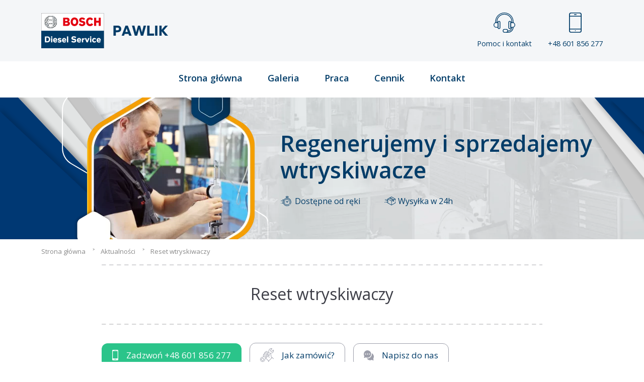

--- FILE ---
content_type: text/html; charset=UTF-8
request_url: https://www.wtryskiwacz.com/aktualnosci/reset-wtryskiwaczy
body_size: 26784
content:
<!DOCTYPE html>
<html lang="pl">

<head>
    <meta charset="UTF-8">
    <meta name="viewport" content="width=device-width, initial-scale=1.0">
    <meta name="theme-color" content="#47A4CE"> <!-- Chrome, Firefox OS and Opera -->
    <link rel="preload" src="/theme/css/style.min.css?v=8" />
    <link rel="preload" fetchpriority="high" as="image" type="image/webp"
        href="https://www.wtryskiwacz.com/cache/images/theme/img/1920_400_width/bg_cta.webp" />
    <link rel="dns-prefetch" href="https://www.googletagmanager.com/">
    <meta name="msapplication-navbutton-color" content="#47A4CE"> <!-- Windows Phone -->
    <meta name="apple-mobile-web-app-status-bar-style" content="#47A4CE"> <!-- iOS Safari -->
    <link rel="icon" type="image/png" href="/theme/img/favicon-16x16.png" sizes="16x16">
    <link rel="icon" type="image/png" href="/theme/img/favicon-32x32.png" sizes="32x32">
    <link rel="icon" type="image/png" href="/theme/img/favicon-96x96.png" sizes="96x96">
    <link rel="stylesheet" type="text/css" href="/theme/css/first-style.min.css">

    <link rel="stylesheet" type="text/css" href="/theme/css/style.min.css?v=8">
    <link rel="preload" src="/theme/img/bg_footer.jpg" />
    
    <link rel="preload" src="https://www.wtryskiwacz.com/cache/images/theme/img/1920_400_width/bg_footer.webp" />
    <link rel="stylesheet" href="https://www.wtryskiwacz.com/theme/vendor/nouislider/dist/nouislider.min.css" media="none"
        onload="if(media!=='all')media='all'" />
    <!-- PHOTOSWIPER -->
    <link href="/theme/plugin/font-awesome/css/font-awesome.min.css" rel="stylesheet" media="none"
        onload="if(media!=='all')media='all'">
    <link rel="stylesheet" href="/theme/vendor/bootstrap-icons/font/bootstrap-icons.css" media="none"
        onload="if(media!=='all')media='all'">

    <link rel="stylesheet" href="/theme/plugin/tns/tiny-slider.css" media="none"
        onload="if(media!=='all')media='all'" />

    <link rel="stylesheet" href="https://cdn.jsdelivr.net/npm/swiper@12/swiper-bundle.min.css" />

    <noscript>
        <link href="/theme/plugin/font-awesome/css/font-awesome.min.css" rel="stylesheet">
    </noscript>
    <title>Reset wtryskiwaczy</title>
<meta name="Keywords" content="Wymiana wtryskiwaczy bez kodowania, Odchylenie wartości wtryskiwacza, Kodowanie wtryskiwaczy" />
<meta name="Description" content="Czym jest reset wtryskiwaczy Common Rail? Czemu służy i dlaczego tak ważne jest poprawne zakodowanie wtrysków?" />
<meta property="og:title" content="Reset wtryskiwaczy" />

        <meta property="og:image" content="https://www.wtryskiwacz.com/cache/images/files/reset-wtryskiwaczy/600_315_crop/reset-wtryskiwaczy1-small1.webp" />
        <meta property="og:image:width" content="600" />
        <meta property="og:image:height" content="315" />
        
<meta property="og:description" content="W przypadku większości systemów sterujących Common Rail reset wtryskiwaczy powinien być standardową procedurą przy wymianie wtrysków na nowe, a przeprowadza się go za pomocą testera diagnostycznego." />




        <script>
  // Define dataLayer and the gtag function.
  window.dataLayer = window.dataLayer || [];
  function gtag(){dataLayer.push(arguments);}
  gtag('consent', 'default', {
    'ad_storage': 'denied',
    'ad_user_data': 'denied',
    'ad_personalization': 'denied',
    'analytics_storage': 'denied'
  });
</script>

        <!-- Google tag (gtag.js) -->
        <script async src="https://www.googletagmanager.com/gtag/js?id=G-07LWC7PMT2"></script>
        <script>
                gtag('js', new Date());
                gtag('config', 'G-07LWC7PMT2');
        </script>
    
<link rel="canonical" href="https://www.wtryskiwacz.com/aktualnosci/reset-wtryskiwaczy" />
    <style>
    img {
        max-width: 100%;
        height: auto;
    }

    lt-highlighter {
        display: none;
    }

    table {
        height: auto;
    }

    iframe {
        max-width: 100%
    }

    .grecaptcha-badge {
        visibility: hidden;
    }

    #slider {
        width: 100%;
        position: relative;
        height: 500px;
        overflow: hidden;
    }

    @media only screen and (max-width: 760px) {
        #slider {
            height: 300px;
        }
    }

    #slider .my-video {
        -webkit-transform: translateX(-50%) translateY(-50%);
        -moz-transform: translateX(-50%) translateY(-50%);
        -ms-transform: translateX(-50%) translateY(-50%);
        -o-transform: translateX(-50%) translateY(-50%);
        transform: translateX(-50%) translateY(-50%);
        position: absolute;
        top: 50%;
        left: 50%;
        min-width: 100%;
        min-height: 100%;
        width: auto;
        height: auto;
        z-index: -100;
    }

    #hero {
        padding-top: 25px;
        background-color: white;
    }

    .my-slider {
        opacity: 0;

    }

    .my-slider.tns-slider {
        opacity: 1;
    }

    .my-slider img {
        object-fit: cover;
    }

    [data-action="stop"],
    [data-action="start"] {
        display: none !important;
        position: fixed;
        left: -100000px
    }

    .tns-nav button {
        display: inline-block;
        width: 8px;
        height: 8px;
        padding: 0;
        margin: 0 6px;
        background-color: #fff;
        border-radius: 50%;
        border: 1px solid white;
        transition: background-color 0.3s;
    }

    .tns-outer {
        position: relative;
    }

    .tns-nav {
        position: absolute;
        bottom: 10px;
        z-index: 1000;
        width: 100%;
        display: flex;
        justify-content: center;
        align-items: center;
    }

    .tns-nav-active {
        background-color: #47a4ce !important;
        width: 12px !important;
        height: 12px !important;
    }
    </style>
</head>

<body>
    <!-- START HEADER -->
    <header>
        <div class="container d-flex flex-wrap align-items-center justify-content-between">
            <div class="logo">
                <a href="https://www.wtryskiwacz.com/">
                    <img src="/theme/img/logo.svg" alt="Logo ASO Bosch Service">
                </a>
            </div>
            <div class="header-icon d-none d-md-flex">
                <a href="/kontakt">
                    <svg xmlns="http://www.w3.org/2000/svg" width="42.667" height="40" viewBox="0 0 42.667 40">
                        <g id="Layer_25" transform="translate(-4 -3)">
                            <g id="Group_2246" data-name="Group 2246" transform="translate(12 19.667)">
                                <path id="Path_3301" data-name="Path 3301"
                                    d="M18.667,44A2.669,2.669,0,0,1,16,41.333V30.667a2.667,2.667,0,1,1,5.333,0V41.333A2.669,2.669,0,0,1,18.667,44Zm0-14.667a1.335,1.335,0,0,0-1.333,1.333V41.333a1.333,1.333,0,1,0,2.667,0V30.667A1.335,1.335,0,0,0,18.667,29.333Z"
                                    transform="translate(-16 -28)" fill="#013c68" />
                            </g>
                            <g id="Group_2247" data-name="Group 2247" transform="translate(33.333 19.667)">
                                <path id="Path_3302" data-name="Path 3302"
                                    d="M50.667,44A2.669,2.669,0,0,1,48,41.333V30.667a2.667,2.667,0,1,1,5.333,0V41.333A2.669,2.669,0,0,1,50.667,44Zm0-14.667a1.335,1.335,0,0,0-1.333,1.333V41.333a1.333,1.333,0,1,0,2.667,0V30.667A1.335,1.335,0,0,0,50.667,29.333Z"
                                    transform="translate(-48 -28)" fill="#013c68" />
                            </g>
                            <g id="Group_2248" data-name="Group 2248" transform="translate(4 22.333)">
                                <path id="Path_3303" data-name="Path 3303"
                                    d="M12.667,42.667H9.333A5.333,5.333,0,0,1,9.333,32h3.333a.666.666,0,0,1,.667.667V42A.666.666,0,0,1,12.667,42.667ZM9.333,33.333a4,4,0,0,0,0,8H12v-8Z"
                                    transform="translate(-4 -32)" fill="#013c68" />
                            </g>
                            <g id="Group_2249" data-name="Group 2249" transform="translate(37.333 22.333)">
                                <path id="Path_3304" data-name="Path 3304"
                                    d="M58,42.667H54.667A.666.666,0,0,1,54,42V32.667A.666.666,0,0,1,54.667,32H58a5.333,5.333,0,1,1,0,10.667Zm-2.667-1.333H58a4,4,0,0,0,0-8H55.333Z"
                                    transform="translate(-54 -32)" fill="#013c68" />
                            </g>
                            <g id="Group_2250" data-name="Group 2250" transform="translate(7.333 3)">
                                <path id="Path_3305" data-name="Path 3305"
                                    d="M44.333,23.667A.666.666,0,0,1,43.667,23V21a16.667,16.667,0,1,0-33.333,0v2A.667.667,0,0,1,9,23V21a18,18,0,1,1,36,0v2A.666.666,0,0,1,44.333,23.667Z"
                                    transform="translate(-9 -3)" fill="#013c68" />
                            </g>
                            <g id="Group_2251" data-name="Group 2251" transform="translate(10 5.667)">
                                <path id="Path_3306" data-name="Path 3306"
                                    d="M43,25a.666.666,0,0,1-.667-.667v-2a14,14,0,0,0-28,0v2a.667.667,0,0,1-1.333,0v-2a15.333,15.333,0,0,1,30.667,0v2A.666.666,0,0,1,43,25Z"
                                    transform="translate(-13 -7)" fill="#013c68" />
                            </g>
                            <g id="Group_2252" data-name="Group 2252" transform="translate(31.333 31.667)">
                                <path id="Path_3307" data-name="Path 3307"
                                    d="M46.333,54.667h-.667a.667.667,0,0,1,0-1.333h.667A6.674,6.674,0,0,0,53,46.667a.667.667,0,0,1,1.333,0A8.009,8.009,0,0,1,46.333,54.667Z"
                                    transform="translate(-45 -46)" fill="#013c68" />
                            </g>
                            <g id="Group_2253" data-name="Group 2253" transform="translate(28 31.667)">
                                <path id="Path_3308" data-name="Path 3308"
                                    d="M44.667,57.333h-4a.667.667,0,0,1,0-1.333h4A9.344,9.344,0,0,0,54,46.667a.667.667,0,0,1,1.333,0A10.679,10.679,0,0,1,44.667,57.333Z"
                                    transform="translate(-40 -46)" fill="#013c68" />
                            </g>
                            <g id="Group_2254" data-name="Group 2254" transform="translate(22 35.667)">
                                <path id="Path_3309" data-name="Path 3309"
                                    d="M38,59.333H34.667a3.667,3.667,0,0,1,0-7.333H38a3.667,3.667,0,0,1,0,7.333Zm-3.333-6a2.333,2.333,0,1,0,0,4.667H38a2.333,2.333,0,0,0,0-4.667Z"
                                    transform="translate(-31 -52)" fill="#013c68" />
                            </g>
                        </g>
                    </svg>

                    Pomoc i kontakt
                </a>

                <a href="" data-bs-toggle="modal" data-bs-target="#phoneNumModal">
                    <svg xmlns="http://www.w3.org/2000/svg" width="24.077" height="40.129" viewBox="0 0 24.077 40.129">
                        <g id="iphone" transform="translate(-102.4)">
                            <g id="Group_2257" data-name="Group 2257" transform="translate(102.4)">
                                <g id="Group_2256" data-name="Group 2256">
                                    <path id="Path_3310" data-name="Path 3310"
                                        d="M122.464,0H106.413A4.019,4.019,0,0,0,102.4,4.013v32.1a4.017,4.017,0,0,0,4.013,4.013h16.052a4.016,4.016,0,0,0,4.013-4.013V4.013A4.017,4.017,0,0,0,122.464,0Zm2.408,36.116a2.411,2.411,0,0,1-2.408,2.408H106.413a2.411,2.411,0,0,1-2.408-2.408V4.013a2.411,2.411,0,0,1,2.408-2.408h16.052a2.411,2.411,0,0,1,2.408,2.408Z"
                                        transform="translate(-102.4)" fill="#013c68" />
                                </g>
                            </g>
                            <g id="Group_2259" data-name="Group 2259" transform="translate(112.031 3.21)">
                                <g id="Group_2258" data-name="Group 2258" transform="translate(0)">
                                    <path id="Path_3311" data-name="Path 3311"
                                        d="M229.293,40.96h-3.21a.8.8,0,0,0,0,1.605h3.21a.8.8,0,1,0,0-1.605Z"
                                        transform="translate(-225.28 -40.96)" fill="#013c68" />
                                </g>
                            </g>
                            <g id="Group_2261" data-name="Group 2261" transform="translate(113.636 35.313)">
                                <g id="Group_2260" data-name="Group 2260">
                                    <path id="Path_3312" data-name="Path 3312"
                                        d="M246.563,450.56a.8.8,0,1,0,.8.8A.8.8,0,0,0,246.563,450.56Z"
                                        transform="translate(-245.76 -450.56)" fill="#013c68" />
                                </g>
                            </g>
                            <g id="Group_2263" data-name="Group 2263" transform="translate(102.4 6.421)">
                                <g id="Group_2262" data-name="Group 2262" transform="translate(0)">
                                    <path id="Path_3313" data-name="Path 3313"
                                        d="M125.675,81.92H103.2a.8.8,0,0,0,0,1.605h22.472a.8.8,0,0,0,0-1.605Z"
                                        transform="translate(-102.4 -81.92)" fill="#013c68" />
                                </g>
                            </g>
                            <g id="Group_2265" data-name="Group 2265" transform="translate(102.4 32.103)">
                                <g id="Group_2264" data-name="Group 2264" transform="translate(0)">
                                    <path id="Path_3314" data-name="Path 3314"
                                        d="M125.675,409.6H103.2a.8.8,0,1,0,0,1.605h22.472a.8.8,0,1,0,0-1.605Z"
                                        transform="translate(-102.4 -409.6)" fill="#013c68" />
                                </g>
                            </g>
                        </g>
                    </svg>

                    +48 601 856 277
                </a>
            </div>
            <div class="text-end cart order-md-last my-2 d-block d-lg-none">
                <label for="mobile_menu_check" class="mobile_menu" id="mobile_menu">
                    <input type="checkbox" id="mobile_menu_check" />
                    <span></span>
                    <span></span>
                    <span></span>
                </label>
            </div>
        </div>
    </header>

    <!-- menus/menus_widget-->
<nav id="style-5">
    <div class="container">
        <ul>
                                    <li class="menu_item "><a href="https://www.wtryskiwacz.com/">
                    Strona główna</a></li>
                                                <li class="menu_item "><a href="https://www.wtryskiwacz.com/galeria.html">
                    Galeria</a></li>
                                                <li class="menu_item "><a href="https://www.wtryskiwacz.com/praca">
                    Praca</a></li>
                                                <li class="menu_item "><a href="https://www.wtryskiwacz.com/cennik-regeneracji-naprawy-wtryskiwaczy.html">
                    Cennik</a></li>
                                                <li class="menu_item "><a href="https://www.wtryskiwacz.com/kontakt/">
                    Kontakt</a></li>
                                </ul>
    </div>
</nav>    <!-- END HEADER -->
<!-- SLIEDR -->
<!-- <section id="slider_page">
    <img src="/theme/img/slider_1.jpg">  1920 x 280 crop
</section> -->
<!-- END SLDER -->

<!-- HERO -->
<!-- END HERO -->

<!-- </div> -->
    <!-- SLIEDR -->
<!--partials/section_hero-->
<section id="hero-page" class="d-flex align-items-center">
    <div class="container d-flex align-items-center">



        <img class="d-none d-xl-block" width="451" height="282" src="https://www.wtryskiwacz.com/cache/images/theme/img/451_282_auto/hero-image.webp" alt="Pracownia regeneracji i sprzedaży wtryskiwaczy Bosch Pawlik">
        <img class="d-block d-xl-none" width="320" height="300" src="https://www.wtryskiwacz.com/cache/images/theme/img/320_300_auto/hero-image-md.webp" alt="Pracownia regeneracji i sprzedaży wtryskiwaczy Bosch Pawlik">
        <div class="ms-2 ms-md-4 mt-2 mt-md-0">
            <h2 class="mb-1 mb-md-3 mb-xl-4">
                Regenerujemy i sprzedajemy wtryskiwacze
            </h2>

            <div class="d-flex">
                <span class="me-2 me-md-5">
                    <svg xmlns="http://www.w3.org/2000/svg" xmlns:xlink="http://www.w3.org/1999/xlink" width="24" height="20" viewBox="0 0 24 20">
                        <defs>
                            <clipPath id="clip-path">
                                <rect id="Rectangle_1927" data-name="Rectangle 1927" width="24" height="20" transform="translate(-1.301 0.021)" fill="#fff" stroke="#707070" stroke-width="1" />
                            </clipPath>
                        </defs>
                        <g id="Mask_Group_36" data-name="Mask Group 36" transform="translate(1.301 -0.021)" clip-path="url(#clip-path)">
                            <g id="XMLID_806_" transform="translate(0.014 0.393)">
                                <g id="XMLID_386_" transform="translate(0 0)">
                                    <path id="XMLID_389_" d="M20.369,11.78a8.045,8.045,0,0,0-6.256-7.055V3.713a1.355,1.355,0,0,0-.327-2.67h-2.87a1.355,1.355,0,0,0-.327,2.67V4.728A8,8,0,0,0,6.663,6.888a8.091,8.091,0,0,0-.677.768l-.03,0H3.116a.4.4,0,1,0,0,.8H5.444a7.991,7.991,0,0,0-.707,1.532H.4a.4.4,0,1,0,0,.8H4.512a8.1,8.1,0,0,0-.2,1.532H2.551a.4.4,0,0,0,0,.8H4.327a8.093,8.093,0,0,0,.249,1.532H1.993a.4.4,0,1,0,0,.8H4.83a8.051,8.051,0,0,0,6.731,5.155q.395.039.79.039a8.071,8.071,0,0,0,4.394-1.3.4.4,0,1,0-.435-.668,7.255,7.255,0,1,1,2.137-2.139.4.4,0,1,0,.669.434A8.078,8.078,0,0,0,20.369,11.78ZM10.358,2.4a.559.559,0,0,1,.558-.558h2.87a.558.558,0,1,1,0,1.116h-2.87A.559.559,0,0,1,10.358,2.4Zm1.028,2.194V3.753h1.93V4.59A8.122,8.122,0,0,0,11.386,4.591Z" transform="translate(0 -1.042)" fill="#013c68" />
                                    <path id="XMLID_391_" d="M44.657,43.215a.4.4,0,1,0,.282.117A.4.4,0,0,0,44.657,43.215Z" transform="translate(-26.888 -26.663)" fill="#013c68" />
                                    <path id="XMLID_394_" d="M21.913,14.687A6.184,6.184,0,1,0,28.1,20.871,6.191,6.191,0,0,0,21.913,14.687Zm0,11.57A5.386,5.386,0,1,1,27.3,20.871,5.393,5.393,0,0,1,21.913,26.257Z" transform="translate(-9.556 -9.332)" fill="#013c68" />
                                    <path id="XMLID_397_" d="M30.738,22.4l-1.974,1.974a1.236,1.236,0,0,0-1.094,0l-.884-.884a.4.4,0,1,0-.564.564l.884.884a1.239,1.239,0,1,0,2.222,0l1.916-1.916h0l.058-.058a.4.4,0,0,0-.564-.564Zm-2.521,3.527a.441.441,0,1,1,.441-.441A.442.442,0,0,1,28.217,25.928Z" transform="translate(-15.86 -13.947)" fill="#013c68" />
                                    <path id="XMLID_398_" d="M41.155,29.439h-.369a.4.4,0,0,0,0,.8h.369a.4.4,0,1,0,0-.8Z" transform="translate(-24.536 -18.294)" fill="#013c68" />
                                    <path id="XMLID_399_" d="M20.378,29.415h-.369a.4.4,0,0,0,0,.8h.369a.4.4,0,0,0,0-.8Z" transform="translate(-11.914 -18.279)" fill="#013c68" />
                                    <path id="XMLID_400_" d="M30.88,19.734a.4.4,0,0,0,.4-.4v-.369a.4.4,0,0,0-.8,0v.369A.4.4,0,0,0,30.88,19.734Z" transform="translate(-18.518 -11.689)" fill="#013c68" />
                                    <path id="XMLID_424_" d="M30.856,39.345a.4.4,0,0,0-.4.4v.369a.4.4,0,0,0,.8,0v-.369A.4.4,0,0,0,30.856,39.345Z" transform="translate(-18.503 -24.312)" fill="#013c68" />
                                    <path id="XMLID_425_" d="M.4,35.694a.4.4,0,1,0,.282.68.4.4,0,0,0-.282-.68Z" transform="translate(0 -22.094)" fill="#013c68" />
                                </g>
                            </g>
                        </g>
                    </svg>
                    Dostępne od ręki
                </span>
                <span>
                    <svg xmlns="http://www.w3.org/2000/svg" xmlns:xlink="http://www.w3.org/1999/xlink" width="21.685" height="21.685" viewBox="0 0 21.685 21.685">
                        <defs>
                            <clipPath id="clip-path">
                                <rect id="Rectangle_1928" data-name="Rectangle 1928" width="21.685" height="21.685" transform="translate(0)" fill="#fff" stroke="#013c68" stroke-width="1" />
                            </clipPath>
                        </defs>
                        <g id="Mask_Group_37" data-name="Mask Group 37" clip-path="url(#clip-path)">
                            <g id="delivery" transform="translate(-0.084 2.229)">
                                <path id="Path_3195" data-name="Path 3195" d="M22.852,4.062,15.551.052a.425.425,0,0,0-.409,0L12.4,1.56a.425.425,0,0,0-.169.093L7.84,4.062a.425.425,0,0,0-.22.372V5.3h-4.9a.425.425,0,1,0,0,.849h4.9V7.679H5.186a.425.425,0,0,0,0,.849H7.62v2.207H4.054a.425.425,0,1,0,0,.849H7.62v.868a.425.425,0,0,0,.22.372l7.3,4.009a.424.424,0,0,0,.409,0l7.3-4.009a.425.425,0,0,0,.22-.372v-1.9a.425.425,0,0,0-.849,0V12.2l-6.453,3.543V8.694l2.052-1.127V9.356a.425.425,0,0,0,.629.372l1.565-.861a.425.425,0,0,0,.22-.372V6.242l1.987-1.091v2a.425.425,0,0,0,.849,0V4.434a.425.425,0,0,0-.22-.372Zm-7.93,11.683L8.469,12.2V5.151l6.453,3.543Zm.425-7.786L8.927,4.434l2.018-1.108,6.42,3.525Zm2.9-1.592-6.42-3.525.7-.382,6.42,3.525Zm1.141,1.877-.716.394V7.1l.716-.393ZM19.824,5.5,13.4,1.975,15.346.909l6.42,3.525Zm0,0" transform="translate(-1.337 0)" fill="#013c68" />
                                <path id="Path_3196" data-name="Path 3196" d="M50.393,20.167a.425.425,0,1,0,.3.124A.426.426,0,0,0,50.393,20.167Zm0,0" transform="translate(-29.083 -11.737)" fill="#013c68" />
                                <path id="Path_3197" data-name="Path 3197" d="M1.033,25.684H.425a.425.425,0,0,0,0,.849h.608a.425.425,0,0,0,0-.849Zm0,0" transform="translate(0 -14.949)" fill="#013c68" />
                                <path id="Path_3198" data-name="Path 3198" d="M4.98,18.8a.425.425,0,1,0-.125.3A.427.427,0,0,0,4.98,18.8Zm0,0" transform="translate(-2.404 -10.693)" fill="#013c68" />
                            </g>
                        </g>
                    </svg>

                    Wysyłka w 24h
                </span>
            </div>

        </div>

    </div>
</section>
<!--BREADCRUMBS-->
<!-- core/breadcupms -->
<div class="breadcrumbs">
    <ul class="container" itemscope="" itemtype="http://schema.org/BreadcrumbList">
                <li itemprop="itemListElement" itemscope="" itemtype="http://schema.org/ListItem">
                        <a href="https://www.wtryskiwacz.com" itemprop="item">
                <span itemprop="name">Strona główna</span>
            </a>
                        <meta itemprop="position" content="1">
        </li>
                <li itemprop="itemListElement" itemscope="" itemtype="http://schema.org/ListItem">
                        <a href="https://www.wtryskiwacz.com/aktualnosci" itemprop="item">
                <span itemprop="name">Aktualności</span>
            </a>
                        <meta itemprop="position" content="2">
        </li>
                <li itemprop="itemListElement" itemscope="" itemtype="http://schema.org/ListItem">
                        <span itemprop="name">
                Reset wtryskiwaczy</span>
                        <meta itemprop="position" content="3">
        </li>
            </ul>
</div><!-- END BREADCRUMBS -->

<!-- BODY szablony/default -->
        <ul class="bxslider">
           </ul><!-- PAGE CONTENT -->
<div class="container" style="max-width: 900px;">
    <meta itemprop="image" content="https://www.wtryskiwacz.com//modules/aktualnosci/images/reset-wtryskiwaczy1-icon1.jpg">
    <article >
        <header class="title_v2">
            <h1 >
                Reset wtryskiwaczy            </h1>
        </header>
        <!-- partials/section_promo -->
<section class="btn-section">
    <a href="tel:+48601856277" class="btn magico_btn1 me-3">
        <svg class="me-3" xmlns="http://www.w3.org/2000/svg" width="11.686" height="20.636" viewBox="0 0 11.686 20.636">
            <g id="smartphone_2_" data-name="smartphone(2)" transform="translate(-8.685 -3.205)">
                <path id="Path_3065" data-name="Path 3065" d="M17.054,0H8.371a1.5,1.5,0,0,0-1.5,1.5v17.63a1.5,1.5,0,0,0,1.5,1.5h8.683a1.5,1.5,0,0,0,1.5-1.5V1.5A1.5,1.5,0,0,0,17.054,0Zm.376,16.719H8V2.537H17.43Zm-2.7-15.194H10.7V1.087h4.026v.439Zm1.723-.2a.385.385,0,1,1-.385-.384A.385.385,0,0,1,16.448,1.325Zm-1.9,17.708H10.879V17.905h3.666Z" transform="translate(1.815 3.205)" fill="#fff" />
            </g>
        </svg>

        Zadzwoń <span class="d-none d-sm-inline ms-1">+48 601 856 277</span>
    </a>
    <a href="/zamow-wtryskiwacz-lub-regeneracje" class="btn magico_btn4_outline me-3">
        <svg class="me-3" xmlns="http://www.w3.org/2000/svg" width="26.966" height="26.933" viewBox="0 0 26.966 26.933">
            <g id="Wrench" transform="translate(-1.895 -2.068)">
                <path id="Path_3172" data-name="Path 3172" d="M11.548,45.518a.449.449,0,0,0-.317-.317l-2.5-.67a.449.449,0,0,0-.433.116L6.464,46.479a.449.449,0,0,0-.116.433l.67,2.5a.449.449,0,0,0,.317.317l2.5.67a.444.444,0,0,0,.116.015.449.449,0,0,0,.317-.131L12.1,48.454a.449.449,0,0,0,.116-.433ZM9.82,49.467l-2-.538-.536-2,1.466-1.466,2,.538.538,2Z" transform="translate(-2.446 -23.4)" fill="#9d9fab" />
                <path id="Path_3173" data-name="Path 3173" d="M28.731,22.481l-2.54-2.54a.444.444,0,0,0-.319-.13.434.434,0,0,0-.314.13l-.305.305a4.043,4.043,0,0,1-.965-2.2l-.323-2.881a4.062,4.062,0,0,0-1.153-2.414l-.108-.108.579-.583a.42.42,0,0,1,.319-.13,4.928,4.928,0,0,0,4.891-6.722.449.449,0,0,0-.736-.157L25.011,7.8l-1.669-.238L23.1,5.892l2.751-2.746a.445.445,0,0,0,.121-.408A.455.455,0,0,0,25.7,2.41,4.928,4.928,0,0,0,18.975,7.3a.437.437,0,0,1-.13.319L16.992,9.473,15.722,8.2a1.786,1.786,0,0,0-3.051,1.122,1.78,1.78,0,0,0-2.042,2.522,1.75,1.75,0,0,0-.938.48,1.784,1.784,0,0,0-.458,1.723,1.776,1.776,0,0,0-1.126,3.038l.633.633L7.452,19.008a.426.426,0,0,1-.323.13c-.1,0-.193,0-.3-.009a4.936,4.936,0,0,0,0,9.872h.013a4.933,4.933,0,0,0,4.931-4.936c0-.1,0-.2-.009-.292a.417.417,0,0,1,.13-.323l1.288-1.288,5.079,5.075-.319.319a.449.449,0,0,0-.135.319.438.438,0,0,0,.135.314l.633.637a.459.459,0,0,0,.319.13.468.468,0,0,0,.319-.13.452.452,0,0,0,0-.637l-.319-.314,6.978-6.982,2.221,2.221a.449.449,0,1,0,.637-.633ZM19.478,8.252a1.308,1.308,0,0,0,.39-1.005,4.036,4.036,0,0,1,4.815-4.2L22.314,5.416a.452.452,0,0,0-.13.381L22.5,8.019a.449.449,0,0,0,.381.381l2.221.319a.452.452,0,0,0,.381-.13L27.856,6.22a4.036,4.036,0,0,1-4.2,4.815,1.313,1.313,0,0,0-1.005.39l-.583.583-1.27-1.27a1.84,1.84,0,0,0-2.54,0l-.633-.633Zm-5.663.583a.925.925,0,0,1,1.27,0l2.54,2.54-1.27,1.27-2.54-2.54A.9.9,0,0,1,13.815,8.836Zm-2.221,1.588a.916.916,0,0,1,1.27,0l2.858,2.854.054.067a1.324,1.324,0,0,0,0,1.135l-.054.067a.925.925,0,0,1-1.27,0L13.34,13.435l-1.746-1.746a.894.894,0,0,1,0-1.265Zm-1.265,2.535a.9.9,0,0,1,1.265,0l1.113,1.113,1.108,1.108h0l.633.637a.9.9,0,1,1-1.27,1.27l-2.54-2.54-.314-.319a.9.9,0,0,1,0-1.27ZM8.475,15.818a.893.893,0,0,1,.265-.637.9.9,0,0,1,.633-.26.888.888,0,0,1,.637.26l2.54,2.54.314.319a.9.9,0,1,1-1.27,1.27L8.74,16.45a.89.89,0,0,1-.265-.633ZM18.895,26.6,13.815,21.53l4.761-4.761a.449.449,0,1,0-.633-.637l-6.686,6.686a1.317,1.317,0,0,0-.39,1.005c0,.081.009.162.009.242A4.038,4.038,0,0,1,6.842,28.1H6.829a4.038,4.038,0,1,1,0-8.077c.067,0,.166,0,.247.009a1.334,1.334,0,0,0,1.005-.39l1.288-1.292,1.588,1.588a1.789,1.789,0,0,0,3-1.71,1.776,1.776,0,0,0,1.463-2.558,1.759,1.759,0,0,0,.929-.494c.013-.009.018-.022.031-.031a2.252,2.252,0,0,0,2.827-.283.455.455,0,0,1,.633,0,.434.434,0,0,1,.13.314.444.444,0,0,1-.13.319l-.319.319a3.144,3.144,0,0,0,0,4.442l.319.314a.439.439,0,0,0,.633,0,.449.449,0,0,0,0-.633l-.314-.319a2.244,2.244,0,0,1,0-3.172l.314-.319a1.343,1.343,0,0,0,0-1.9,1.38,1.38,0,0,0-1.9,0,1.346,1.346,0,0,1-1.9,0,.449.449,0,0,1,0-.633l2.221-2.221a.916.916,0,0,1,1.27,0l2.01,2.006a3.2,3.2,0,0,1,.9,1.88l.323,2.881a4.953,4.953,0,0,0,1.216,2.737Z" transform="translate(0)" fill="#9d9fab" />
            </g>
        </svg>

        Jak zamówić?
    </a>

    <a href="/kontakt" class="btn magico_btn4_outline">
        <svg class="me-3" xmlns="http://www.w3.org/2000/svg" width="20.505" height="20.505" viewBox="0 0 20.505 20.505">
            <g id="chat" transform="translate(0 0)">
                <path id="Path_3063" data-name="Path 3063" d="M135.967,129.732a.692.692,0,0,1,.481.194,3.212,3.212,0,0,0,3.168.746,6.137,6.137,0,0,1-.256-4.7,8.077,8.077,0,0,0,.076-5.822,7.466,7.466,0,0,0-3.637-3.939,8.95,8.95,0,0,1-9.973,10.51,7.6,7.6,0,0,0,6.467,3.815,7.5,7.5,0,0,0,3.375-.734A.691.691,0,0,1,135.967,129.732Z" transform="translate(-119.441 -110.311)" fill="#9d9fab" />
                <path id="Path_3064" data-name="Path 3064" d="M7.719,0A7.582,7.582,0,0,0,0,7.533,7.492,7.492,0,0,0,.6,10.5c.006.014.011.027.016.041a6.137,6.137,0,0,1-.256,4.7,3.212,3.212,0,0,0,3.168-.746.692.692,0,0,1,.78-.127,7.485,7.485,0,0,0,3.375.734,7.5,7.5,0,0,0,7.449-7.55A7.6,7.6,0,0,0,7.719,0ZM3.529,8.679a1.093,1.093,0,1,1,1.1-1.093A1.094,1.094,0,0,1,3.529,8.679Zm4.035,0a1.093,1.093,0,1,1,1.1-1.093A1.094,1.094,0,0,1,7.564,8.679Zm4.035,0a1.093,1.093,0,1,1,1.1-1.093A1.094,1.094,0,0,1,11.6,8.679Z" transform="translate(0 0)" fill="#9d9fab" />
            </g>
        </svg>

        Napisz do nas
    </a>

</section>
        <div class="page_content">
                        <section  class="container-full " ><div class="row"><div class="col-md-12" ><table class="table-center">
    <tbody>
        <tr>
            <td colspan="2">Mamy dla Ciebie ponad 4000 dostępnych wtryskiwaczy</td>
        </tr>
                    <tr>
                <td><strong>Cena</strong></td>
                <td style="text-align:left">Gotowe wtryskiwacze - od 190 zł<hr />
Regeneracja wtryskiwaczy - 80 zł + części</td>
            </tr>
                    <tr>
                <td><strong>Czas realizacji</strong></td>
                <td style="text-align:left">24 - 48 godzin</td>
            </tr>
                    <tr>
                <td><strong>Gwarancja</strong></td>
                <td style="text-align:left">2 lata bez limitu przejechanych kilometrów</td>
            </tr>
            </tbody>
</table>
<p style="text-align: center;"></p><!-- pagebuilder image -->
<img src="https://www.wtryskiwacz.com/cache/images/files/poprawki-artykuly/1920_1080_auto/8Z9A9771.webp"  alt="Reset wtryskiwaczy" title="Reset wtryskiwaczy" ><a href="tel:+48601856277" class="magico_btn6_outline btn me-4">
    <svg id="smartphone_2_" data-name="smartphone(2)" xmlns="http://www.w3.org/2000/svg" width="11.686" height="20.635" viewBox="0 0 11.686 20.635">
        <path id="Path_3134" data-name="Path 3134" d="M17.054,0H8.371a1.5,1.5,0,0,0-1.5,1.5v17.63a1.5,1.5,0,0,0,1.5,1.5h8.683a1.5,1.5,0,0,0,1.5-1.5V1.5A1.5,1.5,0,0,0,17.054,0Zm.376,16.719H8V2.537H17.43Zm-2.7-15.194H10.7V1.087h4.026v.439Zm1.723-.2a.385.385,0,1,1-.385-.384A.385.385,0,0,1,16.448,1.325Zm-1.9,17.708H10.879V17.905h3.666Z" transform="translate(-6.87)" fill="#2bc48a"></path>
    </svg>
    <span style="flex-shrink:0;">Zadzwoń +48 601 856 277</span>
    <span>- nasi specjaliści pomogą Ci wybrać właściwe części</span>
</a><!-- cms/Pagebuilder/CtaWtryskiwacz2-->
<div class="cta-2">
  <div>
    <p>W naszej ofercie znajdziesz <span>wtryskiwacze</span>, <span>pompowtryskiwacze</span> oraz <span>pompy Common Rail!</span></p>
    <ul>
      <li>nowe</li>
      <li>regenerowane na wymianę</li>
      <li>używane z gwarancją</li>
    </ul>
  </div>
  <div>
    <span>
      <svg xmlns="http://www.w3.org/2000/svg" width="30.212" height="34.374" viewBox="0 0 30.212 34.374">
        <g id="like" transform="translate(-31)">
          <g id="Group_2430" data-name="Group 2430" transform="translate(31 6.11)">
            <g id="Group_2429" data-name="Group 2429" transform="translate(0)">
              <path id="Path_3398" data-name="Path 3398" d="M60.441,106.173a3.02,3.02,0,0,0-2.25-5.035H52.327a19.527,19.527,0,0,0,.828-5.1V95.028A4.033,4.033,0,0,0,49.127,91H48.12a1.007,1.007,0,0,0-.977.763l-.549,2.195c-.769,3.074-3.209,6.465-5.735,7.081a3.025,3.025,0,0,0-2.81-1.915H32.007A1.007,1.007,0,0,0,31,100.131v18.127a1.007,1.007,0,0,0,1.007,1.007h6.042a3.024,3.024,0,0,0,2.727-1.722l3.46,1.153a11.053,11.053,0,0,0,3.5.569h8.437a3.022,3.022,0,0,0,2.809-4.134,3.019,3.019,0,0,0,1.455-4.929,3.015,3.015,0,0,0,0-4.028ZM39.057,116.244a1.008,1.008,0,0,1-1.007,1.007H33.014V101.138h5.035a1.008,1.008,0,0,1,1.007,1.007Zm17.12-9.064h2.014a1.007,1.007,0,1,1,0,2.014H56.177a1.007,1.007,0,0,0,0,2.014h2.014a1.007,1.007,0,1,1,0,2.014H56.177a1.007,1.007,0,1,0,0,2.014,1.007,1.007,0,1,1,0,2.014H47.74a9.044,9.044,0,0,1-2.867-.465l-3.8-1.268V103.057a8.115,8.115,0,0,0,4.522-2.938,14.694,14.694,0,0,0,2.956-5.672l.358-1.432h.221a2.017,2.017,0,0,1,2.014,2.014v1.006a15.936,15.936,0,0,1-.964,5.1H48.12a1.007,1.007,0,1,0,0,2.014H58.191a1.007,1.007,0,1,1,0,2.014H56.177a1.007,1.007,0,0,0,0,2.014Z" transform="translate(-31 -91)" fill="#9d9fab" />
            </g>
          </g>
          <g id="Group_2432" data-name="Group 2432" transform="translate(35.04 28.45)">
            <g id="Group_2431" data-name="Group 2431" transform="translate(0 0)">
              <circle id="Ellipse_31" data-name="Ellipse 31" cx="0.943" cy="0.943" r="0.943" fill="#9d9fab" />
            </g>
          </g>
          <g id="Group_2434" data-name="Group 2434" transform="translate(49.127)">
            <g id="Group_2433" data-name="Group 2433">
              <path id="Path_3399" data-name="Path 3399" d="M302.007,0A1.007,1.007,0,0,0,301,1.007V3.088a1.007,1.007,0,1,0,2.014,0V1.007A1.007,1.007,0,0,0,302.007,0Z" transform="translate(-301)" fill="#9d9fab" />
            </g>
          </g>
          <g id="Group_2436" data-name="Group 2436" transform="translate(42.718 2.722)">
            <g id="Group_2435" data-name="Group 2435" transform="translate(0)">
              <path id="Path_3400" data-name="Path 3400" d="M208.684,42.261l-1.424-1.424a1.007,1.007,0,1,0-1.424,1.424l1.424,1.424a1.007,1.007,0,0,0,1.424-1.424Z" transform="translate(-205.54 -40.542)" fill="#9d9fab" />
            </g>
          </g>
          <g id="Group_2438" data-name="Group 2438" transform="translate(54.112 2.722)">
            <g id="Group_2437" data-name="Group 2437">
              <path id="Path_3401" data-name="Path 3401" d="M378.39,40.836a1.007,1.007,0,0,0-1.424,0l-1.424,1.424a1.007,1.007,0,0,0,1.424,1.424l1.424-1.424A1.007,1.007,0,0,0,378.39,40.836Z" transform="translate(-375.246 -40.542)" fill="#9d9fab" />
            </g>
          </g>
        </g>
      </svg>

      Dostępne od ręki
    </span>
    <span>
      <svg xmlns="http://www.w3.org/2000/svg" width="35.386" height="30.668" viewBox="0 0 35.386 30.668">
        <g id="piggy-bank" transform="translate(-1 -3)">
          <path id="Path_3402" data-name="Path 3402" d="M32.847,14.559h-.826a12.7,12.7,0,0,0-2.713-4.01,3.631,3.631,0,0,0-1.887-3.3,3.3,3.3,0,0,0-3.3,0,2.187,2.187,0,0,0-.826-.236A4.787,4.787,0,0,0,18.693,3a4.789,4.789,0,0,0-4.6,3.774C8.549,8.308,4.657,12.436,4.067,17.39a1.127,1.127,0,0,1-.708-1.18,1.114,1.114,0,0,0-1.18-1.18A1.114,1.114,0,0,0,1,16.211a3.53,3.53,0,0,0,3.067,3.657A12.377,12.377,0,0,0,6.9,26.355v3.657a3.575,3.575,0,0,0,3.539,3.657h1.18a3.541,3.541,0,0,0,3.421-2.713,15.351,15.351,0,0,0,6.134.118,3.539,3.539,0,0,0,3.421,2.595h1.18a3.575,3.575,0,0,0,3.539-3.657V26.944a9.909,9.909,0,0,0,2.123-2.831h1.415a3.575,3.575,0,0,0,3.539-3.657V18.334a3.606,3.606,0,0,0-3.539-3.774Zm-14.154-9.2a2.5,2.5,0,0,1,2.359,2.595,2.762,2.762,0,0,1-.944,2.123,10.444,10.444,0,0,0-2.713,0,2.522,2.522,0,0,1-1.062-2.123A2.5,2.5,0,0,1,18.693,5.359Zm15.334,15.1a1.292,1.292,0,0,1-1.18,1.3H30.724a1.134,1.134,0,0,0-1.062.708A8.63,8.63,0,0,1,27.3,25.647a1.274,1.274,0,0,0-.354.826v3.539a1.292,1.292,0,0,1-1.18,1.3H24.59a1.292,1.292,0,0,1-1.18-1.3v-.354a1.073,1.073,0,0,0-.472-.944,1.131,1.131,0,0,0-1.062-.236,13.672,13.672,0,0,1-7.549-.118,1.2,1.2,0,0,0-1.062.236,1.073,1.073,0,0,0-.472.944v.59a1.292,1.292,0,0,1-1.18,1.3h-1.18a1.292,1.292,0,0,1-1.18-1.3V26a1.071,1.071,0,0,0-.354-.826,9.267,9.267,0,0,1-2.595-6.251c0-4.246,3.185-8.021,7.785-9.554A3.656,3.656,0,0,0,14.8,10.9a12.981,12.981,0,0,0-1.415.708,1.194,1.194,0,1,0,1.3,2.005,8.308,8.308,0,0,1,2.713-.944,5.75,5.75,0,0,1,2.831,0,8.284,8.284,0,0,1,2.713.944,1.194,1.194,0,0,0,1.3-2.005L22.821,10.9a4.36,4.36,0,0,0,.59-1.3,1.676,1.676,0,0,0,.708.236,1.077,1.077,0,0,0,1.3-.236.755.755,0,0,1,1.062-.118,1.467,1.467,0,0,1,.59,1.533,1.189,1.189,0,0,0,.354,1.062,11.2,11.2,0,0,1,2.831,4.246,1.172,1.172,0,0,0,1.18.826h1.415a1.292,1.292,0,0,1,1.18,1.3Z" fill="#9d9fab" />
          <circle id="Ellipse_32" data-name="Ellipse 32" cx="1.18" cy="1.18" r="1.18" transform="translate(25.77 14.441)" fill="#9d9fab" />
        </g>
      </svg>

      Atrakcyjne ceny    </span>
  </div>
</div></div></div></section><section  class="container-full  " ><div class="row"><div class="col-md-12" ><p><strong>Reset wtryskiwaczy to procedura usuwania błędów związanych z wtryskiwaczami z pamięci sterownika silnika.</strong> Dzięki temu silnik może działać poprawnie po naprawie lub wymianie wtryskiwaczy. Resetowanie wtryskiwaczy wymaga podłączenia diagnostyki do portu OBD-II w samochodzie i wyboru odpowiedniej opcji w oprogramowaniu diagnostycznym. <strong>Procedura ta może być wykonywana także automatycznie przez sterownik silnika po kilku minutach jazdy po wymianie lub naprawie wtryskiwaczy.</strong> W przypadku problemów z wtryskiwaczami, zaleca się skontaktowanie się z profesjonalnym mechanikiem lub autoryzowanym serwisem, aby uzyskać fachową pomoc.</p>
<figure class="image"><a href="/files/reset-wtryskiwaczy/reset-wtryskiwaczy1.JPG" target="_blank" rel="noopener"><img  loading="lazy" src="https://www.wtryskiwacz.com/cache/images/files/reset-wtryskiwaczy/1920_1080_auto/reset-wtryskiwaczy1-small1.webp" alt="Resetowanie wartości wtryskiwaczy" title="Reset wtryskiwaczy" /></a>
<figcaption>Reset wtryskiwaczy</figcaption>
</figure>
<h2><br />Kodowanie wtryskiwaczy</h2>
<p><strong>W niektórych kręgach panuje przekonanie, że wymiana <a href="/aktualnosci/wymiana-wtryskiwaczy-bez-kodowania" target="_blank" rel="noopener">wtryskiwaczy bez kodowania</a> jest dobrą opcją i nie trzeba zawsze kodować wtrysków.</strong> Bierze się to stąd, że w starszych generacjach Common Rail rzeczywiście można było tylko zamontować nowe wtryski i zostawić je przez jakiś czas przy włączonym silniku, a sam sterownik zacząłby wyrównywać ich pracę na bieżąco. Niestety, nowsze systemy są już na to zbyt skomplikowane. Posiadają one o wiele więcej parametrów zapewniających jak najlepszą kulturę pracy silnika. Stąd też ich właściwe zgranie jest tak ważne. <strong>Nieodpowiednio zakodowane wtryski w układzie będą pracowały nieprawidłowo, gdyż <a href="/aktualnosci/o-czym-swiadczy-odchylenie-wartosci-wtryskiwaczy-cr" target="_blank" rel="noopener">odchylenie wartości wtryskiwacza</a> będzie zbyt duże.</strong> Może się także zdarzyć, że parametry pracy silnika będą gorsze niż w porównaniu ze stanem poprzednim. Dlatego więc należy pamiętać, by unikać niesprawdzonych warsztatów, które oferują nieprofesjonalne usługi wymiany bądź regeneracji wtryskiwaczy z pominięciem kodowania, gdyż niewłaściwie wykonana naprawa bez przeprowadzonego testu może prowadzić do uszkodzenia katalizatora, układu oczyszczania spalin lub silnika.</p>
<figure class="image"><a href="/files/reset-wtryskiwaczy/kodowanie-wtryskiwaczy1.JPG" target="_blank" rel="noopener"><img  loading="lazy" src="https://www.wtryskiwacz.com/cache/images/files/reset-wtryskiwaczy/1920_1080_auto/kodowanie-wtryskiwaczy1-small1.webp" alt="Kodowanie wtryskiwaczy Common Rail w naszej pracowni" title="Kodowanie wtryskiwaczy" /></a>
<figcaption>Kodowanie wtryskiwaczy</figcaption>
</figure></div></div></section>        </div>

        <div class="row article_info">

            <div class="col-12 col-md-7 d-flex  justify-content-between">
                <link rel="stylesheet" href="https://cdnjs.cloudflare.com/ajax/libs/font-awesome/4.7.0/css/font-awesome.min.css" crossorigin="anonymous"/>

<div class="rating">
    Oceń wpis:
    
    <span class="star-rating" data-score="4.60" data-url="https://www.wtryskiwacz.com/api/star/update" data-id="12690" style="cursor: pointer;">
        <input id="score" type="hidden" name="score" value="4.60">
    </span>
    
    <span>
        Aktualna ocena: <span >4.60</span>
    </span>
    
</div>
<script>
    // przeniesc skrypt w miejsce ze skrypami strony w themes
  document.addEventListener("DOMContentLoaded", function(event) {
  var post_rate = $('.star-rating');
    // if (!post_rate.length) return;
        post_rate.raty({
            half: true,
            hints: ['1/5', '2/5', '3/5', '4/5', '5/5'],
            score: function() {
                console.log('score');
               return $(this).attr('data-score');
            },
            click: function(score, evt) {
                var $this = this;
                $(this).raty({readOnly: true, hints: ['1/5', '2/5', '3/5', '4/5', '5/5'], score: score});

             function sendData() {
                    var id = '12690';
                    var url ='/api/stars/update';
                    if($($this).data('url')) url = $($this).data('url');
                    var _AJAX = $.post(url, {idStar: id, value: score,star:score});
                    _AJAX.then(function(response){
                        var _j = JSON.parse(response);
                        $('.rate-value').text(_j.star);
                    }, function(error){
                        console.log("Error: ", error);
                    });
                    evt.preventDefault();
                }

                if ($(this).data("clicked") !== "true") {
                    $(this).data("clicked", "true");
                    $('.rating strong:first').text('Twoja ocena');
                    // post_rate.css('color', '#de5050');

                if (!evt.isDefaultPrevented()) sendData();
                }
            }
        });
});
</script>                <div class="share_box">
                    <span>
                        <svg id="share" xmlns="http://www.w3.org/2000/svg" width="32.312" height="35.25" viewBox="0 0 32.312 35.25">
                            <path id="Path_2922" data-name="Path 2922" d="M324.215,20.773A4.773,4.773,0,1,1,319.441,16,4.773,4.773,0,0,1,324.215,20.773Zm0,0" transform="translate(-293.004 -14.898)" fill="#d4d4d6" />
                            <path id="Path_2923" data-name="Path 2923" d="M304.543,11.75a5.875,5.875,0,1,1,5.875-5.875A5.881,5.881,0,0,1,304.543,11.75Zm0-9.547a3.672,3.672,0,1,0,3.672,3.672A3.676,3.676,0,0,0,304.543,2.2Zm0,0" transform="translate(-278.105 0)" fill="#d4d4d6" />
                            <path id="Path_2924" data-name="Path 2924" d="M324.215,362.106a4.773,4.773,0,1,1-4.773-4.774A4.773,4.773,0,0,1,324.215,362.106Zm0,0" transform="translate(-293.004 -332.731)" fill="#d4d4d6" />
                            <path id="Path_2925" data-name="Path 2925" d="M304.543,353.082a5.875,5.875,0,1,1,5.875-5.875A5.881,5.881,0,0,1,304.543,353.082Zm0-9.547a3.672,3.672,0,1,0,3.672,3.672A3.676,3.676,0,0,0,304.543,343.535Zm0,0" transform="translate(-278.105 -317.832)" fill="#d4d4d6" />
                            <path id="Path_2926" data-name="Path 2926" d="M25.547,191.441a4.773,4.773,0,1,1-4.774-4.773A4.773,4.773,0,0,1,25.547,191.441Zm0,0" transform="translate(-14.899 -173.816)" fill="#d4d4d6" />
                            <path id="Path_2927" data-name="Path 2927" d="M5.875,182.418a5.875,5.875,0,1,1,5.875-5.875A5.881,5.881,0,0,1,5.875,182.418Zm0-9.547a3.672,3.672,0,1,0,3.672,3.672A3.676,3.676,0,0,0,5.875,172.871Zm0,0" transform="translate(0 -158.918)" fill="#d4d4d6" />
                            <path id="Path_2928" data-name="Path 2928" d="M115.819,100.924a1.469,1.469,0,0,1-.729-2.745l13.628-7.77a1.469,1.469,0,1,1,1.454,2.553l-13.629,7.77A1.459,1.459,0,0,1,115.819,100.924Zm0,0" transform="translate(-106.476 -84.003)" fill="#d4d4d6" />
                            <path id="Path_2929" data-name="Path 2929" d="M129.467,276.927a1.459,1.459,0,0,1-.726-.193l-13.629-7.77a1.469,1.469,0,0,1,1.454-2.553l13.629,7.77a1.469,1.469,0,0,1-.729,2.745Zm0,0" transform="translate(-106.497 -247.89)" fill="#d4d4d6" />
                        </svg>
                    </span>
                    <div class="share_box_icon">
                        <a href="http://www.facebook.com/share.php?u=https://www.wtryskiwacz.com/aktualnosci/reset-wtryskiwaczy&title=Reset wtryskiwaczy')">
                            <!-- FACEBOOK -->
                            <svg id="facebook" xmlns="http://www.w3.org/2000/svg" width="8.708" height="18.89" viewBox="0 0 8.708 18.89">
                                <path id="Path_2930" data-name="Path 2930" d="M46.17,31.19H43.587v9.463H39.673V31.19H37.812V27.864h1.861V25.712a3.67,3.67,0,0,1,3.948-3.949l2.9.012V25h-2.1a.8.8,0,0,0-.83.907v1.957h2.925Z" transform="translate(-37.812 -21.763)" fill="#d4d4d6" />
                            </svg>
                        </a>
                        <a href="https://twitter.com/intent/tweet?status=Reset+wtryskiwaczy+https://www.wtryskiwacz.com/aktualnosci/reset-wtryskiwaczy">
                            <!-- TWITTER -->
                            <svg xmlns="http://www.w3.org/2000/svg" width="20.281" height="16.479" viewBox="0 0 20.281 16.479">
                                <path id="twitter_1_" data-name="twitter(1)" d="M20.281,49.951a8.669,8.669,0,0,1-2.4.657,4.135,4.135,0,0,0,1.829-2.3,8.309,8.309,0,0,1-2.637,1.006,4.158,4.158,0,0,0-7.192,2.843,4.281,4.281,0,0,0,.1.948,11.769,11.769,0,0,1-8.57-4.349A4.159,4.159,0,0,0,2.69,54.315,4.106,4.106,0,0,1,.811,53.8v.046a4.177,4.177,0,0,0,3.331,4.085,4.15,4.15,0,0,1-1.09.137A3.676,3.676,0,0,1,2.265,58,4.2,4.2,0,0,0,6.15,60.9,8.354,8.354,0,0,1,1,62.67a7.789,7.789,0,0,1-1-.057,11.706,11.706,0,0,0,6.378,1.866A11.753,11.753,0,0,0,18.213,52.647c0-.184-.006-.361-.015-.537A8.3,8.3,0,0,0,20.281,49.951Z" transform="translate(0 -48)" fill="#d4d4d6" />
                            </svg>
                        </a>
                    </div>
                </div>
            </div>
        </div>
        <!-- SHARE POST -->
<section class="bg-image mt-5 mb-5 px-4 rounded-3 d-flex flex-wrap align-items-center">
    <svg xmlns="http://www.w3.org/2000/svg" width="18.556" height="20.243">
        <path d="M17.923 3.374A2.741 2.741 0 1 1 15.182.633a2.741 2.741 0 0 1 2.741 2.741Zm0 0" fill="#fff" />
        <path d="M15.182 6.748a3.374 3.374 0 1 1 3.374-3.374 3.377 3.377 0 0 1-3.374 3.374Zm0-5.482a2.109 2.109 0 1 0 2.109 2.109 2.111 2.111 0 0 0-2.109-2.109Zm0 0" fill="#fff" />
        <path d="M17.923 16.869a2.741 2.741 0 1 1-2.741-2.741 2.741 2.741 0 0 1 2.741 2.741Zm0 0" fill="#fff" />
        <path d="M15.182 20.243a3.374 3.374 0 1 1 3.374-3.374 3.377 3.377 0 0 1-3.374 3.374Zm0-5.482a2.109 2.109 0 1 0 2.109 2.109 2.111 2.111 0 0 0-2.109-2.107Zm0 0" fill="#fff" />
        <path d="M6.115 10.121A2.741 2.741 0 1 1 3.374 7.38a2.741 2.741 0 0 1 2.741 2.741Zm0 0" fill="#fff" />
        <path d="M3.374 13.495a3.374 3.374 0 1 1 3.374-3.374 3.377 3.377 0 0 1-3.374 3.374Zm0-5.482a2.109 2.109 0 1 0 2.109 2.109 2.111 2.111 0 0 0-2.109-2.109Zm0 0" fill="#fff" />
        <path d="M5.366 9.716a.844.844 0 0 1-.418-1.577l7.826-4.462a.844.844 0 1 1 .835 1.466L5.783 9.605a.838.838 0 0 1-.417.111Zm0 0" fill="#fff" />
        <path d="M13.191 16.675a.838.838 0 0 1-.417-.111l-7.823-4.457a.844.844 0 0 1 .835-1.466l7.826 4.462a.844.844 0 0 1-.418 1.577Zm0 0" fill="#fff" />
    </svg>
    <h5 class="fs-3 mx-3 col my-3">Udostępnij wpis</h5>
    <div class="d-flex flex-wrap">
        <a href="#" data-title="Zobacz to!" data-sharer="facebook" data-url="https://www.wtryskiwacz.com/aktualnosci/reset-wtryskiwaczy" aria-label="Udostępnij na Facebooku" class="share-btn">
            <svg xmlns="http://www.w3.org/2000/svg" width="8.708" height="18.89">
                <path d="M8.358 9.427H5.775v9.463H1.861V9.427H0V6.101h1.861V3.949A3.67 3.67 0 0 1 5.809 0l2.9.012v3.225h-2.1a.8.8 0 0 0-.83.907v1.957h2.925Z" fill="#fff" />
            </svg>
        </a>
        <a href="#" data-title="Zobacz to!" data-sharer="twitter" data-url="https://www.wtryskiwacz.com/aktualnosci/reset-wtryskiwaczy" aria-label="Udostępnij na Twitterze" class="share-btn">
            <svg xmlns="http://www.w3.org/2000/svg" width="20.281" height="16.479">
                <path d="M20.281 1.951a8.669 8.669 0 0 1-2.4.657 4.135 4.135 0 0 0 1.829-2.3 8.309 8.309 0 0 1-2.637 1.006 4.158 4.158 0 0 0-7.192 2.843 4.281 4.281 0 0 0 .1.948A11.769 11.769 0 0 1 1.411.756 4.159 4.159 0 0 0 2.69 6.315 4.106 4.106 0 0 1 .811 5.8v.046a4.177 4.177 0 0 0 3.331 4.085 4.15 4.15 0 0 1-1.09.137A3.676 3.676 0 0 1 2.265 10a4.2 4.2 0 0 0 3.885 2.9A8.354 8.354 0 0 1 1 14.67a7.789 7.789 0 0 1-1-.057 11.706 11.706 0 0 0 6.378 1.866A11.753 11.753 0 0 0 18.213 4.647c0-.184-.006-.361-.015-.537a8.3 8.3 0 0 0 2.083-2.159Z" fill="#fff" />
            </svg>
        </a>
                <a href="#" data-title="Zobacz to!" data-sharer="linkedin" data-url="https://www.wtryskiwacz.com/aktualnosci/reset-wtryskiwaczy" aria-label="Udostępnij na Linkedin" class="share-btn">
            <svg xmlns="http://www.w3.org/2000/svg" width="15.892" height="15.858">
                <g fill="#fff">
                    <path d="M3.7 5.095H.509a.256.256 0 0 0-.256.256V15.6a.256.256 0 0 0 .256.256h3.19a.256.256 0 0 0 .256-.256V5.351a.256.256 0 0 0-.255-.256ZM2.105 0a2.1 2.1 0 1 0 2.1 2.1 2.107 2.107 0 0 0-2.1-2.1ZM11.814 4.841a3.747 3.747 0 0 0-2.8 1.177v-.666a.256.256 0 0 0-.256-.256H5.703a.256.256 0 0 0-.256.256v10.249a.256.256 0 0 0 .256.256h3.183a.256.256 0 0 0 .256-.256V10.53c0-1.709.464-2.375 1.655-2.375 1.3 0 1.4 1.067 1.4 2.462V15.6a.256.256 0 0 0 .256.256h3.185a.256.256 0 0 0 .256-.256V9.98c-.002-2.541-.486-5.139-4.08-5.139Z" />
                </g>
            </svg>
        </a>
        <a href="#" data-title="Zobacz to!" data-sharer="whatsapp" data-url="https://www.wtryskiwacz.com/aktualnosci/reset-wtryskiwaczy" aria-label="Udostępnij na Whatsappie" class="share-btn">
            <svg xmlns="http://www.w3.org/2000/svg" width="19.517" height="19.478">
                <path d="M9.758.5A9.229 9.229 0 0 0 1.99 14.709L.555 18.434a.385.385 0 0 0 .359.523.374.374 0 0 0 .129-.022l3.845-1.369A9.229 9.229 0 1 0 9.758.5Z" fill="none" stroke="#fff" />
                <path d="M14.158 11.306s-.942-.461-1.532-.769c-.668-.344-1.452.3-1.821.666A4.193 4.193 0 0 1 8.282 8.68c.366-.37 1.008-1.154.666-1.821-.3-.591-.769-1.532-.769-1.533a.385.385 0 0 0-.343-.211h-.769a2.317 2.317 0 0 0-1.923 2.307c0 1.207 1.445 3.527 2.419 4.5s3.294 2.419 4.5 2.419a2.317 2.317 0 0 0 2.307-1.923v-.769a.385.385 0 0 0-.212-.343Z" fill="#fff" />
            </svg>
        </a>
        <a href="#" data-title="Zobacz to!" data-sharer="email" data-url="https://www.wtryskiwacz.com/aktualnosci/reset-wtryskiwaczy" aria-label="Udostępnij na mailu" class="share-btn">
            <svg xmlns="http://www.w3.org/2000/svg" width="18.297" height="13.48">
                <g>
                    <g>
                        <path d="M9.678 9.051a1.04 1.04 0 0 1-1.08 0L0 3.802v6.978a2.7 2.7 0 0 0 2.7 2.7h12.9a2.7 2.7 0 0 0 2.7-2.7V3.802Z" fill="#fff" />
                    </g>
                </g>
                <g>
                    <g>
                        <path d="M15.597 0H2.7A2.684 2.684 0 0 0 .086 2.117l9.073 5.53 9.052-5.53A2.684 2.684 0 0 0 15.597 0Z" fill="#fff" />
                    </g>
                </g>
            </svg>
        </a>
    </div>
</section>
<!-- SHARE POST -->
<!-- COMMENTS -->
<section class="magico-comments-list mb-5">
    <h4 class="fs-2 primary-header mb-4">Komentarze</h4>
                            <div class="review d-flex flex-wrap align-items-center bg-white border border-2 rounded-3 mb-3 p-3 ">
    <p class="text-default-1 me-5 mb-0 order-first">
        Janusz    </p>
    <div class="me-4 d-flex align-items-center justify-content-center order-first">
                                <span class="star"></span>
                                <span class="star"></span>
                                <span class="star"></span>
                                <span class="star"></span>
                                <span class="star"></span>
            </div>


    <p class="product-description mb-0 order-first">Wystawiono
        3 lata temu    </p>
    <span class="divider col-12 mt-2 mb-3 border-bottom order-2"></span>


    <div class="order-2 w-100">
        <p class="fs-08 mb-2"> Reset wtryskiwaczy jest procesem, który polega na przywróceniu wtryskiwaczy do ich pierwotnego ustawienia fabrycznego. Jest to często wykonywane po naprawie lub wymianie wtryskiwaczy, aby upewnić się, że działają one prawidłowo.

Reset wtryskiwaczy może być wykonany na kilka sposobów:

    Przez komputer diagnostyczny: komputer diagnostyczny jest podłączony do samochodu, a następnie przeprowadzane jest odpowiednie skanowanie i resetowanie wtryskiwaczy.

    Przez oprogramowanie: specjalne oprogramowanie jest używane do resetowania wtryskiwaczy, które jest podłączone do komputera.

    Ręcznie: wtryskiwacze są ręcznie resetowane przez mechanika, który reguluje ich przepływ paliwa.

Resetowanie wtryskiwaczy jest zwykle przeprowadzane przez specjalistyczne warsztaty samochodowe lub serwis samochodowy, ale istnieją też specjalistyczne narzędzia do resetowania wtryskiwaczy, które można kupić dla wykorzystania w domu.</p>

        <div class="d-flex small justify-content-end">
            <a data-reply="3860" data-title="Janusz" href="#">odpowiedz</a>
        </div>
    </div>


    <p class="product-description mb-0 ms-auto order-last order-lg-1 mt-2 mt-lg-0 opinion-info">Czy ta opinia była pomocna?</p>
    <div class="order-last order-lg-1 mt-2 mt-lg-0">
        <button data-vote="up" data-vote-id="3860" class="btn shadow-none p-0 ms-4">
            <span class="visually-hidden">Tak, była pomocna</span>
            <i class="like"></i>
        </button>
        <button data-vote="down" data-vote-id="3860" class="btn shadow-none p-0 ms-3">
            <span class="visually-hidden">Nie była pomocna</span>
            <i class="dislike"></i>
        </button>
    </div>

</div>                <!-- End Single review -->
                        <div class="review d-flex flex-wrap align-items-center bg-white border border-2 rounded-3 mb-3 p-3 ">
    <p class="text-default-1 me-5 mb-0 order-first">
        erykson    </p>
    <div class="me-4 d-flex align-items-center justify-content-center order-first">
                                <span class="star"></span>
                                <span class="star"></span>
                                <span class="star"></span>
                                <span class="star"></span>
                                <span class="star"></span>
            </div>


    <p class="product-description mb-0 order-first">Wystawiono
        5 lat temu    </p>
    <span class="divider col-12 mt-2 mb-3 border-bottom order-2"></span>


    <div class="order-2 w-100">
        <p class="fs-08 mb-2"> Wymiana wtryskiwaczy bez kodowania i resetu, tak samo po regeneracji jest nieodpowiedzialne. Znajomy mial taki przypadek i nie bylo zaciekawie... Takze w naszym interesie jest znalezc odpowiednio profesjonalny serwis, aby uniknac takich niespodzianek.</p>

        <div class="d-flex small justify-content-end">
            <a data-reply="8081" data-title="erykson" href="#">odpowiedz</a>
        </div>
    </div>


    <p class="product-description mb-0 ms-auto order-last order-lg-1 mt-2 mt-lg-0 opinion-info">Czy ta opinia była pomocna?</p>
    <div class="order-last order-lg-1 mt-2 mt-lg-0">
        <button data-vote="up" data-vote-id="8081" class="btn shadow-none p-0 ms-4">
            <span class="visually-hidden">Tak, była pomocna</span>
            <i class="like"></i>
        </button>
        <button data-vote="down" data-vote-id="8081" class="btn shadow-none p-0 ms-3">
            <span class="visually-hidden">Nie była pomocna</span>
            <i class="dislike"></i>
        </button>
    </div>

</div>                <!-- End Single review -->
    </section>

<!-- END COMMENTS -->
<!-- ADD COMMENT -->
<section class="magico-comments-form mb-5" id="add-comment-form">
    <h4 class="fs-2 primary-header mb-4">Dodaj komentarz</h4>
    <form action="https://www.wtryskiwacz.com/comments/add" method="post" id="magico_comment_form">
        <input type="hidden" name="comment_post_id" value="6958">
        <div class="row align-items-center gy-3 mb-4">
            <div class="col-md-6 form-floating comment-input">
                <input type="text" class="form-control rounded-3" name="comment_author" id="name" placeholder="Wpisz swoje imię">
                <label class="ps-4" for="name">Imię</label>
                <div class="invalid-feedback">Uzupełnij pole poprawnie</div>
            </div>
            <div class="col-md-6">
                <span class=" ms-md-3 text-magico-primary">Oceń wpis: </span>
                <span id="comment_raty" class="">
                </span>
                <div class="invalid-feedback ms-3" id="comment_star_error">Oceń wpis!</div>
            </div>
        </div>
        <div id="reply-text-container" style="display:none" class=" justify-content-between">
            <div id="reply-text" class="pb-4"></div>
            <a href="#" data-reply="0">&times;</a>
        </div>
        <div class="form-floating mb-4 comment-input">
            <textarea name="comment_content" class="form-control rounded-3" placeholder="Napisz tu swój komentarz" id="comment" style="height: 200px"></textarea>
            <label for="comment">Komentarz</label>
            <div class="invalid-feedback">Uzupełnij pole poprawnie</div>
        </div>
        
        <input type="hidden" name="form_recaptcha_id" value="6647945"/>
        <input type="hidden" name="g-recaptcha-response" id="g-recaptcha-response6647945"/>
        <input type="hidden" name="form_recaptcha_api" id="form_recaptcha_api" value="6LcVEd0UAAAAABWFAq2hFURvGiy8d5WQL9B8pnXk"/>
        <script>
            document.addEventListener("DOMContentLoaded", function () {
                // Dynamically load the Google reCAPTCHA script
                var recaptchaScript = document.createElement("script");
                recaptchaScript.src = "https://www.google.com/recaptcha/api.js?render=6LcVEd0UAAAAABWFAq2hFURvGiy8d5WQL9B8pnXk";
                recaptchaScript.async = true;
                document.head.appendChild(recaptchaScript);
                // Ensure the reCAPTCHA script has loaded before initializing
                recaptchaScript.onload = function() {
                    window.getRecaptcha = function getRecaptcha(x){
                        var f = "form" + x;
                        var id_response = "g-recaptcha-response" + x;
                        grecaptcha.execute("6LcVEd0UAAAAABWFAq2hFURvGiy8d5WQL9B8pnXk", {action: f}).then(function(token) {
                            document.getElementById(id_response).value = token;
                        });
                    }
                    grecaptcha.ready(function() {
                        // Adjust the timeout as necessary
                        setTimeout(function(){ getRecaptcha(6647945); }, 1000);
                    });
                };
            });
            </script>
                <div id="emailHelp" class="form-text mb-4">Ta witryna jest zabezpieczona przez reCAPTCHA Google.
            <a href="https://www.google.com/intl/pl/policies/privacy/" target="_blank" style="">Prywatność</a>
            <span aria-hidden="true" role="presentation"> - </span>
            <a href="https://www.google.com/intl/pl/policies/terms/" target="_blank" style="">Warunki</a>
        </div>
        <button class="magico_btn2">Dodaj komentarz</button>

        <input id="comment_parent" type="hidden" name="comment_parent" value="0">

    </form>
    <div class="alert alert-success" id="magico_comments_success" style="display: none;">
        Twój komentarz został wysłany! Wkrótce się pojawi na naszej stronie.
    </div>

</section>


<!-- END ADD COMMENT -->    </article>
</div><!-- END BODY -->


<!-- Footer Schema -->
<script type="application/ld+json">
{"@context":"https://schema.org","@type":"CreativeWorkSeries","headline":"Reset wtryskiwaczy","name":"Reset wtryskiwaczy","datePublished":"2021-01-25T15:16:21+01:00","dateModified":"2023-10-12T09:09:24+02:00","inLanguage":"pl-PL","author":{"@type":"Person","name":"Wiktor Janowski"},"publisher":{"@type":"Organization","name":"","url":"https://www.wtryskiwacz.com/","logo":{"@type":"ImageObject","url":"https://www.wtryskiwacz.com/"},"address":{"@type":"PostalAddress","streetAddress":"","addressCountry":"PL"},"contactPoint":{"@type":"ContactPoint","telephone":"+48 601 856 277","email":"pawlik.sw@bosch-service.pl","contactType":"customer support","availableLanguage":["pl"]}},"description":"Reset wtryskiwaczy to procedura usuwania błędów związanych z wtryskiwaczami z pamięci sterownika silnika","mainEntityOfPage":{"@type":"WebPage","@id":"https://www.wtryskiwacz.com/aktualnosci/reset-wtryskiwaczy"},"image":{"@type":"ImageObject","url":"https://www.wtryskiwacz.com/cache/images/modules/aktualnosci/images/1200_630_crop/reset-wtryskiwaczy1-icon1.webp","width":1200,"height":630},"aggregateRating":{"@type":"AggregateRating","itemReviewed":{"@type":"CreativeWorkSeries","name":"Reset wtryskiwaczy"},"ratingValue":"4.60","worstRating":"1","bestRating":"5","ratingCount":"8"}}
</script>

    <script src="https://www.google.com/recaptcha/api.js?render=6LcVEd0UAAAAABWFAq2hFURvGiy8d5WQL9B8pnXk"></script>
    <script>
        document.addEventListener("DOMContentLoaded", function () {
            const forms = document.querySelectorAll('.magico-forms');

            forms.forEach(form => {
                form.addEventListener('submit', handleFormSubmit);
            });

            function handleFormSubmit(event) {
                event.preventDefault();

                const form = event.target;

                form.querySelectorAll('.is-invalid').forEach(element => {
                    element.classList.remove('is-invalid');
                });

                // Jeśli nie istnieje poel recaptcha, stwórz je i dodaj do formularza
                let recaptchaResponse = form.querySelector('#g-recaptcha-response');
                if (!recaptchaResponse) {
                    recaptchaResponse = document.createElement('input');
                    recaptchaResponse.type = 'hidden';
                    recaptchaResponse.id = 'g-recaptcha-response';
                    recaptchaResponse.name = 'g-recaptcha-response';
                    form.appendChild(recaptchaResponse);
                }

                const actionUrl = form.getAttribute('data-action');
                if (form.checkValidity()) {
                    grecaptcha.ready(function () {
                        grecaptcha.execute('6LcVEd0UAAAAABWFAq2hFURvGiy8d5WQL9B8pnXk', { action: 'submit' }).then(function (token) {
                            form.querySelector('#g-recaptcha-response').value = token;
                            const formData = new FormData(form);

                            fetch(actionUrl, {
                                method: 'POST',
                                body: formData,
                                headers: {
                                    'Accept': 'application/json'
                                }
                            })
                                .then(response => {
                                    if (response.status === 422) {
                                        return response.json().then(data => {
                                            const fields = data.fields;

                                            for (const [name, message] of Object.entries(fields)) {
                                                const input = form.querySelector(`[name="${name}"]`);
                                                if (input) {
                                                    input.classList.add('is-invalid');

                                                    // Wyświetlanie komunikatu błędu w odpowiednim miejscu
                                                    let feedback = input.nextElementSibling;
                                                    if (!feedback || !feedback.classList.contains('invalid-feedback')) {
                                                        feedback = document.createElement('div');
                                                        feedback.className = 'invalid-feedback';
                                                        input.parentNode.insertBefore(feedback, input.nextSibling);
                                                    }
                                                    feedback.textContent = message; // Używamy komunikatu błędu z odpowiedzi
                                                }
                                            }

                                            const errorMessage = 'Błąd walidacji: ' + JSON.stringify(fields);
                                            // alert(form, errorMessage, 'danger');
                                        });
                                    } else if (response.status === 200) {
                                        // Zastąpienie formularza dużym komunikatem podziękowania
                                        form.outerHTML = `
                                           <div class="magico-forms-succes text-center my-5 p-4">
                                                <i class="bi bi-check-circle text-success" style="font-size: 14rem;"></i>
                                                <h2 class="mt-3 pb-4">Dziękujemy!</h2>
                                                <p class="lead">Twój formularz został pomyślnie wysłany.</p>
                                            </div>`;
                                    } else {
                                        return response.text().then(text => {
                                            console.error('Błąd serwera 500: ', text);
                                            alert(form, 'Wystąpił wewnętrzny błąd serwera. Spróbuj ponownie później.', 'danger');
                                        });
                                    }
                                })
                                .catch(error => {
                                    console.error('Błąd podczas wysyłania formularza:', error);
                                    alert(form, 'Wystąpił błąd podczas wysyłania formularza. Spróbuj ponownie.', 'danger');
                                });
                        });
                    });
                } else {
                    form.classList.add('was-validated'); // Dodaje klasy do formularza dla walidacji Bootstrap
                }
            }

            // Walidacja Bootstrapa
            (() => {
                // Pobierz wszystkie formularze, do których chcemy zastosować niestandardowe style walidacji Bootstrap
                const forms = document.querySelectorAll('.magico-forms');

                // Pętla po wszystkich formularzach i zapobieganie przesyłaniu
                Array.from(forms).forEach(form => {
                    form.addEventListener('submit', event => {
                        if (!form.checkValidity()) {
                            event.preventDefault();
                            event.stopPropagation();
                        }

                        form.classList.add('was-validated');
                    }, false);
                });
            })();
        });
    </script>
<style>
    .ads_cookies {
        position: fixed;
        bottom: 0;
        left: 0;
        right: 0;
        background-color: rgba(255, 255, 255, 0.9);
        text-align: center;
        color: #4a4a4a;
        border-top: 3px solid grey;
        font-size: 15px;
        z-index: 99999999999999;
    }

    .ads_cookies .info {
        position: relative;
        padding: 15px 50px;
    }

    .ads_cookies .info span {
        display: flex;
        align-items: center;
        justify-content: center;
        position: absolute;
        top: 50%;
        transform: translateY(-50%);
        -webkit-transform: translateY(-50%);
        right: 0;
        width: 50px;
        height: 100%;
        background-color: grey;
        font-size: 30px;
        cursor: pointer;
        text-shadow: white 0px 0px 10px;
    }

    .ads_cookies a {
        color: #000080;
        text-decoration: underline;
    }
</style>
<div id="cookie_bar" style="display: none;" class="ads_cookies">
    <div class="info">
        Nasz strona używa ciasteczek. Więcej informacji w <a href="https://www.wtryskiwacz.com/polityka-cookies">Polityka prywatności</a> <span id="cookie_bar_close">&times;</span>
    </div>
</div>
<script>
    document.addEventListener('DOMContentLoaded', function() {
        setTimeout(function() {
            document.getElementById('cookie_bar').style.display = 'block';
        }, 5000);
        var close = document.getElementById('cookie_bar_close'),
            container = document.getElementById('cookie_bar');
        close.addEventListener("click", function(event) {
            container.remove();
        });
        if (window.gtag) {
            gtag('consent', 'update', {
                'ad_storage': 'granted',
                'ad_user_data': 'granted',
                'ad_personalization': 'granted',
                'analytics_storage': 'granted'

            });

        }
    });
</script><!-- G4A -->
<!-- UNIVERSAL FOOTER -->
<footer style="background-image: url(https://www.wtryskiwacz.com/cache/images/theme/img/1920_400_width/bg_footer.webp);">
    <div class="footer_logo">
        <img src="/theme/img/logo.svg" alt="Logo ASO Bosch Service">
    </div>
    <!-- menus/menus_widget_footer-->
<div class="footer_menus container">
    <div class="row">
                <div class="col-12 col-md-6 col-lg-3 mb-3 md-md-0">
            <h3>Ważne sprawy</h3>
                        <ul>
                                <li class=""><a href="https://www.wtryskiwacz.com/dokumenty-do-pobrania">
                        Dokumenty i regulaminy</a></li>
                                <li class=""><a href="https://www.wtryskiwacz.com/polityka-rodo">
                        Polityka Prywatności</a></li>
                                <li class=""><a href="https://www.wtryskiwacz.com/polityka-cookies">
                        Polityka Cookies</a></li>
                            </ul>
                    </div>
                <div class="col-12 col-md-6 col-lg-3 mb-3 md-md-0">
            <h3>Katalogi</h3>
                        <ul>
                                <li class=""><a href="https://www.wtryskiwacz.com/katalog-wtryskiwaczy-common-rail-bosch">
                        Katalog wtryskiwaczy Common Rail Bosch</a></li>
                                <li class=""><a href="https://www.wtryskiwacz.com/katalog-wtryskiwaczy-delphi.html">
                        Katalog Wtryskiwaczy Delphi</a></li>
                                <li class=""><a href="https://www.wtryskiwacz.com/katalogi-pompowtryskow">
                        Katalogi Pompowtrysków</a></li>
                                <li class=""><a href="https://www.wtryskiwacz.com/aktualnosci">
                        Baza wiedzy</a></li>
                            </ul>
                    </div>
                <div class="col-12 col-md-6 col-lg-3 mb-3 md-md-0">
            <h3>Znajdź nasze produkty</h3>
                        <ul>
                                <li class=""><a href="https://www.wtryskiwacz.com/esklep/wtryskiwacze-bosch-common-rail">
                        Wtryskiwacze BOSCH Common Rail</a></li>
                                <li class=""><a href="https://www.wtryskiwacz.com/esklep/wtryskiwacze-delphi-common-rail">
                        Wtryskiwacze DELPHI Common Rail</a></li>
                                <li class=""><a href="https://www.wtryskiwacz.com/esklep/wtryskiwacze-denso-common-rail">
                        Wtryskiwacze DENSO Common Rail</a></li>
                                <li class=""><a href="https://www.wtryskiwacz.com/esklep/wtryskiwacze-siemens-common-railvdo">
                        Wtryskiwacze SIEMENS Common Rail/VDO</a></li>
                                <li class=""><a href="https://www.wtryskiwacz.com/esklep/pompowtryskiwacze-bosch">
                        Pompowtryskiwacze BOSCH</a></li>
                                <li class=""><a href="https://www.wtryskiwacz.com/esklep/pompy-cr1">
                        Pompy CR</a></li>
                            </ul>
                    </div>
                <div class="col-12 col-md-6 col-lg-3 mb-3 md-md-0">
            <h3>Nasza Firma</h3>
                        <ul>
                                <li class=""><a href="https://www.wtryskiwacz.com/Regeneracja-Wtryskiwaczy-Naprawa-Wtryskow-Pompowtryskiwacze">
                        O nas</a></li>
                                <li class=""><a href="https://www.wtryskiwacz.com/praca">
                        Praca</a></li>
                                <li class=""><a href="https://www.wtryskiwacz.com/kontakt">
                        Kontakt</a></li>
                            </ul>
                    </div>
            </div>
</div>
        <div class="footer_copy">
        <div class="container d-flex flex-column flex-md-row text-center text-md-start gap-2 gap-md-0">
            <p>© Wtryskiwacz.com 2026. Wszelkie prawa zastrzeżone.</p>
            <p>Zawarte na stronie teksty oraz zdjęcia są własnością firmy Bosch Service - Pawlik i zostały objęte
                prawami autorskimi.</p>
            <a href="https://www.magico.pl" target="_blank" class="magico" title="Wykonawca">
                <img src="/theme/img/magico.svg" alt="magico.software">
            </a>
        </div>
    </div>
</footer>

<!-- Modal -->
<div class="modal vin fade" id="writeUsModal" tabindex="-1" aria-labelledby="writeUsModalLabel" aria-hidden="true"
    style="z-index: 99999">
    <div class="modal-dialog modal-dialog-centered modal-lg modal-fullscreen-md-down">
        <div class="modal-content">

            <div class="modal-body d-flex flex-column p-0">
                <img src="/theme/img/cta_ico1.svg" class="popup-svg1 d-none d-lg-block">
                <img src="/theme/img/cta_ico2.svg" class="popup-svg2 d-none d-lg-block top-50">
                <div class="row p-0 g-0">
                    <div class="d-flex flex-column">
                        <button type="button" class="btn ms-auto" data-bs-dismiss="modal" aria-label="Zamknij"><svg
                                width="17" height="19" viewBox="0 0 17 19" fill="none"
                                xmlns="http://www.w3.org/2000/svg">
                                <path d="M2.12097 1.87421L15.232 16.5114" stroke="#013C68" stroke-width="3"
                                    stroke-linecap="round" />
                                <path d="M15.232 1.87421L2.12097 16.5114" stroke="#013C68" stroke-width="3"
                                    stroke-linecap="round" />
                            </svg></button>
                        <div class="d-flex flex-column align-items-center py-5 pt-lg-0">
                            <form class="d-flex flex-column w-100 mt-5 text-center gap-4 magico-forms needs-validation"
                                data-action="/cms/form/1/store" novalidate>
                                <h4>Napisz do nas!</h4>
                                <input name="nazwisko" type="text" class="form-control py-3"
                                    placeholder="Imię i Nazwisko" required>
                                <input name="adres" type="text" class="form-control py-3" placeholder="Email" required>
                                <p class="my-0 info">Podaj nam swój numer VIN, aby idealnie dopasować części do Twojego
                                    pojazdu
                                </p>
                                <div class="input-group mb-3">
                                    <div class="input-group mb-3">
                                        <input name="vin" type="text" class="form-control rounded-0 py-3" id="vin"
                                            placeholder="Twój numer VIN" required>
                                        <span
                                            class="position-absolute end-0 input-group-text bg-white radius-0 p-0 border-0 top-50 translate-middle-y me-2"
                                            id="basic-addon2">
                                            <button type="button" class="btn bg-white radius-0" data-bs-toggle="tooltip"
                                                data-bs-placement="top" data-bs-custom-class="custom-tooltip"
                                                data-bs-html="true"
                                                data-bs-title="<p>Numer VIN znajdziesz w dowodzie rejestracyjnym przy pozycji E</p> <img src='/theme/img/tooltip-img.png' alt=''/>">
                                                <svg width="20" height="20" viewBox="0 0 20 20" fill="none"
                                                    xmlns="http://www.w3.org/2000/svg">
                                                    <path
                                                        d="M10 20C4.477 20 0 15.523 0 10C0 4.478 4.477 0 10 0C15.523 0 20 4.478 20 10C20 15.523 15.523 20 10 20ZM10 5C9.73478 5 9.48043 5.10536 9.29289 5.29289C9.10536 5.48043 9 5.73478 9 6V11C9 11.2652 9.10536 11.5196 9.29289 11.7071C9.48043 11.8946 9.73478 12 10 12C10.2652 12 10.5196 11.8946 10.7071 11.7071C10.8946 11.5196 11 11.2652 11 11V6C11 5.73478 10.8946 5.48043 10.7071 5.29289C10.5196 5.10536 10.2652 5 10 5ZM10 15C10.2652 15 10.5196 14.8946 10.7071 14.7071C10.8946 14.5196 11 14.2652 11 14C11 13.7348 10.8946 13.4804 10.7071 13.2929C10.5196 13.1054 10.2652 13 10 13C9.73478 13 9.48043 13.1054 9.29289 13.2929C9.10536 13.4804 9 13.7348 9 14C9 14.2652 9.10536 14.5196 9.29289 14.7071C9.48043 14.8946 9.73478 15 10 15Z"
                                                        fill="#47a4ce" />
                                                    <path
                                                        d="M10 20C4.477 20 0 15.523 0 10C0 4.478 4.477 0 10 0C15.523 0 20 4.478 20 10C20 15.523 15.523 20 10 20ZM10 5C9.73478 5 9.48043 5.10536 9.29289 5.29289C9.10536 5.48043 9 5.73478 9 6V11C9 11.2652 9.10536 11.5196 9.29289 11.7071C9.48043 11.8946 9.73478 12 10 12C10.2652 12 10.5196 11.8946 10.7071 11.7071C10.8946 11.5196 11 11.2652 11 11V6C11 5.73478 10.8946 5.48043 10.7071 5.29289C10.5196 5.10536 10.2652 5 10 5ZM10 15C10.2652 15 10.5196 14.8946 10.7071 14.7071C10.8946 14.5196 11 14.2652 11 14C11 13.7348 10.8946 13.4804 10.7071 13.2929C10.5196 13.1054 10.2652 13 10 13C9.73478 13 9.48043 13.1054 9.29289 13.2929C9.10536 13.4804 9 13.7348 9 14C9 14.2652 9.10536 14.5196 9.29289 14.7071C9.48043 14.8946 9.73478 15 10 15Z"
                                                        fill="#47a4ce" />
                                                </svg>
                                            </button>
                                        </span>
                                    </div>
                                </div>
                                <textarea name="tresc" class="form-control py-3" placeholder="Twoja wiadomość"
                                    style="min-height: 100px;" rows="6" required></textarea>
                                <div class="form-check mb-4 text-start">
                                    <input name="regulamin" class="form-check-input" type="checkbox" value="1"
                                        id="magico-call-rodo" required>
                                    <label class="form-check-label small" for="magico-call-rodo">
                                        <span id="short-text-writeUsModal">
                                            Wyrażam zgodę na wykorzystanie moich danych osobowych zgodnie z Polityką
                                            Prywatności w celach
                                            niezbędnych do przeprowadzenia kontaktu i realizacji wybranej usługi.
                                        </span>
                                        <span id="full-text-writeUsModal" style="display: none;">
                                            Wyrażam zgodę na wykorzystanie moich danych osobowych zgodnie z Polityką
                                            Prywatności w celach
                                            niezbędnych do przeprowadzenia kontaktu i realizacji wybranej usługi.
                                            Wysyłając formularz
                                            kontaktowy Klient wyraża wolę kontaktu firmy z jego osobą. Niezbędne do tego
                                            dane są
                                            wykorzystywane jednorazowo, nie są przechowywane, udostępniane, przetwarzane
                                            ani odsprzedawane
                                            jakimkolwiek podmiotom. Do momentu kontaktu administratorem danych pozostaje
                                            BSDP.
                                        </span>
                                        <a href="#" id="toggle-text-writeUsModal" class="fw-bold">rozwiń <svg
                                                class="ms-1" width="10" height="6" viewBox="0 0 10 6" fill="none"
                                                xmlns="http://www.w3.org/2000/svg">
                                                <path d="M2 1L2 2.16439L5 4L8 2.19953V2.16439V1" stroke="black"
                                                    stroke-width="3" />
                                            </svg>
                                        </a>
                                    </label>
                                </div>
                                <!-- Google reCAPTCHA -->
                                <input type="hidden" id="g-recaptcha-response" name="g-recaptcha-response">
                                <div>
                                    <button type="submit" class="rounded-btn w-100">Wyślij wiadomość</button>

                                    <!-- Google reCAPTCHA -->
                                </div>
                            </form>
                        </div>
                    </div>
                </div>
            </div>
        </div>
    </div>
</div>

<script>
    document.addEventListener("DOMContentLoaded", function () {
        const toggleTextLink = document.getElementById("toggle-text-writeUsModal");
        const shortText = document.getElementById("short-text-writeUsModal");
        const fullText = document.getElementById("full-text-writeUsModal");

        toggleTextLink.addEventListener("click", function (event) {
            event.preventDefault();
            if (fullText.style.display === "none") {
                fullText.style.display = "inline";
                shortText.style.display = "none";
                toggleTextLink.textContent = "zwiń";
            } else {
                fullText.style.display = "none";
                shortText.style.display = "inline";
                toggleTextLink.textContent = "rozwiń";
            }
        });
    });
</script><!-- Modal -->
<div class="modal vin fade" id="phoneNumModal" tabindex="-1" aria-labelledby="phoneNumModal" aria-hidden="true"
    style="z-index: 99999">
    <div class="modal-dialog modal-dialog-centered modal-lg modal-fullscreen-md-down">
        <div class="modal-content">
            <div class="modal-body d-flex flex-column p-0 text-center">
                <img src="/theme/img/cta_ico1.svg" class="popup-svg1 d-none d-lg-block">
                <img src="/theme/img/cta_ico2.svg" class="popup-svg2 d-none d-lg-block top-50">
                <div class="row p-0 g-0">
                    <div class="d-flex flex-column">
                        <button type="button" class="btn ms-auto" data-bs-dismiss="modal" aria-label="Close"><svg
                                width="17" height="19" viewBox="0 0 17 19" fill="none"
                                xmlns="http://www.w3.org/2000/svg">
                                <path d="M2.12097 1.87421L15.232 16.5114" stroke="#013C68" stroke-width="3"
                                    stroke-linecap="round" />
                                <path d="M15.232 1.87421L2.12097 16.5114" stroke="#013C68" stroke-width="3"
                                    stroke-linecap="round" />
                            </svg></button>
                        <div class="d-flex flex-column align-items-center px-lg-5 py-5 pt-lg-0 mt-5">

                            <a class="popup-href-tel mx-0 mx-lg-4" href=" tel:+48601856277">
                                <img src="/theme/img/cta_phone.svg">

                                <div class="flex-fill text-center ms-3">
                                    +48 601 856 277
                                </div>
                            </a>
                            <div class="my-3">lub</div>
                            <form class="d-flex flex-column w-100 text-center gap-4 magico-forms needs-validation"
                                data-action="/cms/form/2/store" novalidate>
                                <h4>Zostaw swój numer,<br>
                                    <span style="color: #47a4ce;">
                                        a my oddzwonimy do Ciebie!
                                    </span>
                                </h4>
                                <div class="alert alert-danger alert-dismissible w-100 my-3" style="display: none;">
                                    Proszę
                                    wpisać poprawny numer telefonu</div>
                                <div class="alert alert-success alert-dismissible w-100 my-3" style="display: none;">
                                    Numer
                                    wysłany!</div>
                                <div class="popup-telNumber-container ">
                                    <input type="tel" name="telNumber" placeholder="Wpisz swój numer telefonu"
                                        data-mask="(999)-999-9999">
                                    <input type="hidden" name="url"
                                        value="https://www.wtryskiwacz.com/pages/show/1598/roboczy">
                                    <button class="btn p-0" type="submit" aria-label="Wyślij numer">
                                        <img src="/theme/img/cta_btn.svg"> </button>
                                </div>
                                <div class="form-check mb-4 text-start">
                                    <input name="rodo" class="form-check-input" type="checkbox" value="1"
                                        id="magico-call-rodo" required>
                                    <label class="form-check-label small" for="magico-call-rodo">
                                        <span id="short-text-phoneNumModal">
                                            Wyrażam zgodę na wykorzystanie moich danych osobowych zgodnie z Polityką
                                            Prywatności w celach
                                            niezbędnych do przeprowadzenia kontaktu i realizacji wybranej usługi.
                                        </span>
                                        <span id="full-text-phoneNumModal" style="display: none;">
                                            Wyrażam zgodę na wykorzystanie moich danych osobowych zgodnie z Polityką
                                            Prywatności w celach
                                            niezbędnych do przeprowadzenia kontaktu i realizacji wybranej usługi.
                                            Wysyłając formularz
                                            kontaktowy Klient wyraża wolę kontaktu firmy z jego osobą. Niezbędne do tego
                                            dane są
                                            wykorzystywane jednorazowo, nie są przechowywane, udostępniane, przetwarzane
                                            ani odsprzedawane
                                            jakimkolwiek podmiotom. Do momentu kontaktu administratorem danych pozostaje
                                            BSDP.
                                        </span>
                                        <a href="#" id="toggle-text-phoneNumModal" class="fw-bold">rozwiń <svg
                                                class="ms-1" width="10" height="6" viewBox="0 0 10 6" fill="none"
                                                xmlns="http://www.w3.org/2000/svg">
                                                <path d="M2 1L2 2.16439L5 4L8 2.19953V2.16439V1" stroke="black"
                                                    stroke-width="3" />
                                            </svg>
                                        </a>
                                    </label>
                                </div>
                                <!-- Google reCAPTCHA -->
                                <input type="hidden" id="g-recaptcha-response" name="g-recaptcha-response">
                            </form>
                            <p class="mt-3 info">Nasz ekspert udzieli niezbędnych informacji</p>
                        </div>
                    </div>
                </div>

            </div>
        </div>
    </div>
</div>

<script>
    document.addEventListener("DOMContentLoaded", function () {
        const toggleTextLink = document.getElementById("toggle-text-phoneNumModal");
        const shortText = document.getElementById("short-text-phoneNumModal");
        const fullText = document.getElementById("full-text-phoneNumModal");

        toggleTextLink.addEventListener("click", function (event) {
            event.preventDefault();
            if (fullText.style.display === "none") {
                fullText.style.display = "inline";
                shortText.style.display = "none";
                toggleTextLink.textContent = "zwiń";
            } else {
                fullText.style.display = "none";
                shortText.style.display = "inline";
                toggleTextLink.textContent = "rozwiń";
            }
        });
    });
</script><!-- Modal -->
<div class="modal vin fade" id="contactDataModal" tabindex="-1" aria-labelledby="contactDataModal" aria-hidden="true"
    style="z-index: 99999">
    <div class="modal-dialog modal-dialog-centered modal-lg modal-fullscreen-md-down">
        <div class="modal-content">
            <div class="modal-body d-flex flex-column p-0">
                <img src="/theme/img/cta_ico1.svg" class="popup-svg1 d-none d-lg-block">
                <img src="/theme/img/cta_ico2.svg" class="popup-svg2 d-none d-lg-block top-50">
                <div class="row p-0 g-0">
                    <div class="d-flex flex-column">
                        <button type="button" class="btn ms-auto" data-bs-dismiss="modal" aria-label="Zamknij"><svg
                                width="17" height="19" viewBox="0 0 17 19" fill="none"
                                xmlns="http://www.w3.org/2000/svg">
                                <path d="M2.12097 1.87421L15.232 16.5114" stroke="#013C68" stroke-width="3"
                                    stroke-linecap="round" />
                                <path d="M15.232 1.87421L2.12097 16.5114" stroke="#013C68" stroke-width="3"
                                    stroke-linecap="round" />
                            </svg>
                        </button>
                        <div class="d-flex flex-column align-items-center py-5 pt-lg-0">
                            <form class="d-flex flex-column w-100 mt-5 text-center gap-4 magico-forms"
                                data-action="/cms/form/3/store" novalidate>
                                <h4 class="mb-0">Zostaw swoje dane</h4>
                                <p class="mt-0">Nasi eksperci odezwą się do Ciebie</p>
                                <input name="telNumber" type="text" class="form-control py-3"
                                    placeholder="Twój numer telefonu">
                                <span class="or-element">
                                    <p>lub</p>
                                </span>
                                <input name="email" type="text" class="form-control py-3" placeholder="Email">
                                <div class="input-group mb-3">
                                    <div class="input-group mb-3">
                                        <input name="vin" type="text" class="form-control rounded-0 py-3" id="vin"
                                            placeholder="Twój numer VIN" required>
                                        <span
                                            class="position-absolute end-0 input-group-text bg-white radius-0 p-0 border-0 top-50 translate-middle-y me-2"
                                            id="basic-addon2">
                                            <button type="button" class="btn bg-white radius-0" data-bs-toggle="tooltip"
                                                data-bs-placement="top" data-bs-custom-class="custom-tooltip"
                                                data-bs-html="true"
                                                data-bs-title="<p>Numer VIN znajdziesz w dowodzie rejestracyjnym przy pozycji E</p> <img src='/theme/img/tooltip-img.png' alt=''/>">
                                                <svg width="20" height="20" viewBox="0 0 20 20" fill="none"
                                                    xmlns="http://www.w3.org/2000/svg">
                                                    <path
                                                        d="M10 20C4.477 20 0 15.523 0 10C0 4.478 4.477 0 10 0C15.523 0 20 4.478 20 10C20 15.523 15.523 20 10 20ZM10 5C9.73478 5 9.48043 5.10536 9.29289 5.29289C9.10536 5.48043 9 5.73478 9 6V11C9 11.2652 9.10536 11.5196 9.29289 11.7071C9.48043 11.8946 9.73478 12 10 12C10.2652 12 10.5196 11.8946 10.7071 11.7071C10.8946 11.5196 11 11.2652 11 11V6C11 5.73478 10.8946 5.48043 10.7071 5.29289C10.5196 5.10536 10.2652 5 10 5ZM10 15C10.2652 15 10.5196 14.8946 10.7071 14.7071C10.8946 14.5196 11 14.2652 11 14C11 13.7348 10.8946 13.4804 10.7071 13.2929C10.5196 13.1054 10.2652 13 10 13C9.73478 13 9.48043 13.1054 9.29289 13.2929C9.10536 13.4804 9 13.7348 9 14C9 14.2652 9.10536 14.5196 9.29289 14.7071C9.48043 14.8946 9.73478 15 10 15Z"
                                                        fill="#47a4ce" />
                                                    <path
                                                        d="M10 20C4.477 20 0 15.523 0 10C0 4.478 4.477 0 10 0C15.523 0 20 4.478 20 10C20 15.523 15.523 20 10 20ZM10 5C9.73478 5 9.48043 5.10536 9.29289 5.29289C9.10536 5.48043 9 5.73478 9 6V11C9 11.2652 9.10536 11.5196 9.29289 11.7071C9.48043 11.8946 9.73478 12 10 12C10.2652 12 10.5196 11.8946 10.7071 11.7071C10.8946 11.5196 11 11.2652 11 11V6C11 5.73478 10.8946 5.48043 10.7071 5.29289C10.5196 5.10536 10.2652 5 10 5ZM10 15C10.2652 15 10.5196 14.8946 10.7071 14.7071C10.8946 14.5196 11 14.2652 11 14C11 13.7348 10.8946 13.4804 10.7071 13.2929C10.5196 13.1054 10.2652 13 10 13C9.73478 13 9.48043 13.1054 9.29289 13.2929C9.10536 13.4804 9 13.7348 9 14C9 14.2652 9.10536 14.5196 9.29289 14.7071C9.48043 14.8946 9.73478 15 10 15Z"
                                                        fill="#47a4ce" />
                                                </svg>
                                            </button>
                                        </span>
                                    </div>
                                </div>
                                <div class="form-check mb-4 text-start">
                                    <label class="form-check-label small" for="magico-call-rodo">
                                        <input name="rodo" class="form-check-input" type="checkbox" value="1"
                                            id="magico-call-rodo" required>
                                        <span id="short-text-contactDataModal">
                                            Wyrażam zgodę na wykorzystanie moich danych osobowych zgodnie z Polityką
                                            Prywatności w celach
                                            niezbędnych do przeprowadzenia kontaktu i realizacji wybranej usługi.
                                        </span>
                                        <span id="full-text-contactDataModal" style="display: none;">
                                            Wyrażam zgodę na wykorzystanie moich danych osobowych zgodnie z Polityką
                                            Prywatności w celach
                                            niezbędnych do przeprowadzenia kontaktu i realizacji wybranej usługi.
                                            Wysyłając formularz
                                            kontaktowy Klient wyraża wolę kontaktu firmy z jego osobą. Niezbędne do tego
                                            dane są
                                            wykorzystywane jednorazowo, nie są przechowywane, udostępniane, przetwarzane
                                            ani odsprzedawane
                                            jakimkolwiek podmiotom. Do momentu kontaktu administratorem danych pozostaje
                                            BSDP.
                                        </span>
                                        <a href="#" id="toggle-text-contactDataModal" class="fw-bold text-nowrap">rozwiń
                                            <svg class="ms-1" width="10" height="6" viewBox="0 0 10 6" fill="none"
                                                xmlns="http://www.w3.org/2000/svg">
                                                <path d="M2 1L2 2.16439L5 4L8 2.19953V2.16439V1" stroke="black"
                                                    stroke-width="3" />
                                            </svg>
                                        </a>
                                    </label>
                                </div>
                                <!-- Google reCAPTCHA -->
                                <input type="hidden" id="g-recaptcha-response" name="g-recaptcha-response">
                                <div>
                                    <button type="submit" class="rounded-btn w-100">Wyślij</button>
                                </div>
                            </form>
                        </div>
                    </div>
                </div>

            </div>
        </div>
    </div>
</div>

<script>
    document.addEventListener("DOMContentLoaded", function () {
        const toggleTextLink = document.getElementById("toggle-text-contactDataModal");
        const shortText = document.getElementById("short-text-contactDataModal");
        const fullText = document.getElementById("full-text-contactDataModal");

        toggleTextLink.addEventListener("click", function (event) {
            event.preventDefault();
            if (fullText.style.display === "none") {
                fullText.style.display = "inline";
                shortText.style.display = "none";
                toggleTextLink.textContent = "zwiń";
            } else {
                fullText.style.display = "none";
                shortText.style.display = "inline";
                toggleTextLink.textContent = "rozwiń";
            }
        });
    });
</script>
<!-- end zostawnumertelefonu/popup -->


<!-- Modal -->
<div class="modal fade" id="ctaModal" tabindex="-1" aria-labelledby="ctaModalLabel" aria-hidden="true">
    <div class="modal-dialog modal-lg  modal-dialog-centered">
        <div class="modal-content rounded-4">
            <a href="#" class="btn-close position-absolute end-0 top-0 mt-2 me-2" style="z-index:1000"
                data-bs-dismiss="modal" aria-label="Close"></a>
            <div class="modal-body  pt-4 pb-0  popup-modal px-0 mb-4">
                <img src="/theme/img/cta_ico1.svg" class="popup-svg1 d-none d-md-block">
                <img src="/theme/img/cta_ico2.svg" class="popup-svg2 d-none d-md-block">
                <div class="d-flex justify-content-center ">
                    <div class="text-center col-11 col-md-7 col-lg-6">
                        <div class="fw-bold fs-4">Zostaw swój numer</div>
                        <div class="text-info fs-4 popup-600">a my oddzwonimy do Ciebie!</div>

                                                <form action="https://www.wtryskiwacz.com/aktualnosci/reset-wtryskiwaczy" id="zostawnumertelefonu5201041" method="post" accept-charset="utf-8">
                        <div class="alert alert-danger alert-dismissible w-100 my-3" style="display: none;">Proszę
                            wpisać poprawny numer telefonu</div>
                        <div class="alert alert-success alert-dismissible w-100 my-3" style="display: none;">Numer
                            wysłany!</div>
                        <div class="popup-telNumber-container ">
                            <input type="tel" name="telNumber" placeholder="Wpisz swój numer telefonu"
                                data-mask="(999)-999-9999">
                            <input type="hidden" name="url" value="https://www.wtryskiwacz.com/aktualnosci/reset-wtryskiwaczy">
                            <button class="btn p-0" type="submit" aria-label="Wyślij numer">
                                <img src="/theme/img/cta_btn.svg"> </button>
                        </div>
                        <div class="my-2">lub zadzwoń</div>

                        <a class="popup-href-tel mx-0 mx-lg-4" href=" tel:+48601856277">
                            <img src="/theme/img/cta_phone.svg"> </button>

                            <div class="flex-fill text-center">
                                +48 601 856 277
                            </div>
                        </a>

                        </form>                    </div>
                </div>
            </div>
            <div class="modal-footer border-0 p-0">
                <div class="border-start border-info border-3 ps-3 ms-4 popup-rodo">
                    <label class="form-check-label text-muted" for="regulamin">
                        Wyrażam zgodę na wykorzystanie moich danych osobowych zgodnie z <a
                            href="/polityka-rodo">Polityką Prywatności</a> w celach niezbędnych do przeprowadzenia
                        kontaktu i realizacji wybranej usługi. Wysyłając formularz kontaktowy Klient wyraża wolę
                        kontaktu firmy z jego osobą. Niezbędne do tego dane są wykorzystywane jednorazowo, nie są
                        przechowywane, udostępniane, przetwarzane ani odsprzedawane jakimkolwiek podmiotom. Do momentu
                        kontaktu administratorem danych pozostaje BSDP. </label>
                    <div id="emailHelp" class="text-muted pb-4 mt-1" style="font-size: 12px;">Ta witryna jest
                        zabezpieczona przez reCAPTCHA Google.
                        <a href="https://www.google.com/intl/pl/policies/privacy/" target="_blank"
                            style="">Prywatność</a>
                        <span aria-hidden="true" role="presentation"> - </span>
                        <a href="https://www.google.com/intl/pl/policies/terms/" target="_blank" style="">Warunki</a>
                    </div>

                </div>
            </div>

        </div>
    </div>
</div>



<script>
function alert(message, type) {
    var wrapper = document.createElement('div')
    wrapper.innerHTML = '<div class="alert alert-' + type + ' alert-dismissible" role="alert">' + message +
        '<button type="button" class="btn-close" data-bs-dismiss="alert" aria-label="Close"></button></div>'

    alertPlaceholder.append(wrapper)
}
let modalOpen = false;
const formpopup = document.getElementById("zostawnumertelefonu5201041");
const inputTelPopup = formpopup.querySelector("input[name='telNumber']");
const inputUrlPopup = formpopup.querySelector("input[name='url']");

const _errorPopup = document.querySelector("#zostawnumertelefonu5201041 .alert-danger");
const _successPopup = document.querySelector("#zostawnumertelefonu5201041 .alert-success");

formpopup.addEventListener("submit", function(e) {
    e.preventDefault(); //przerywamy domyślną akcję formpopupularza

    _errorPopup.style.display = 'none';
    _successPopup.style.display = 'none';

    const xhr = new XMLHttpRequest();

    xhr.addEventListener("load", function(e) {

        if (xhr.readyState === 4) {
            let status = xhr.status,
                response = xhr.response ? JSON.parse(xhr.response) : {};

            if (status === 422) {
                _errorPopup.textContent = response?.fields?.telNumber ??
                    'Podaj poprawny numer telefonu';
                _errorPopup.style.display = 'inline-block';
            } else {
                _successPopup.style.display = 'inline-block';
                formpopup.reset();
            }
        }

    });

    xhr.open("POST", "zostawnumertelefonu/store", true);
    xhr.setRequestHeader("Content-type", "application/x-www-form-urlencoded");
    xhr.send(encodeURI(`telNumber=${inputTelPopup.value}`));

});

// Funkcja, która sprawdza, czy użytkownik przewinął na dół strony
function checkScrollBottom() {
    // Sprawdzenie, czy użytkownik przewinął na sam dół
    if ((window.innerHeight + window.scrollY) >= document.body.offsetHeight) {
        // Otwarcie modala
        showModal();
    }
}

// Funkcja do otwierania modala
function showModal() {
    if (modalOpen) return;
    modalOpen = true;
    var myModal = new bootstrap.Modal(document.getElementById('ctaModal'), {
        keyboard: false
    });
    myModal.show();
}

// Dodanie nasłuchiwania na zdarzenie przewijania
window.addEventListener('scroll', checkScrollBottom);
</script>
<div class="btn-fixed-group" id="contact_icons" style="bottom: -100px; transition: bottom 1s ease 0s;">
    <a href="tel:+48601856277" class="magico_btn1 d-flex alight-items-center justify-content-center me-2"
        style="width: 55px; height: 55px; padding: 0px;">
        <svg xmlns="http://www.w3.org/2000/svg" width="17.944" height="31.685" viewBox="0 0 17.944 31.685">
            <g id="smartphone_2_" data-name="smartphone(2)" transform="translate(-6.87)">
                <path id="Path_3065" data-name="Path 3065"
                    d="M22.507,0H9.175A2.306,2.306,0,0,0,6.87,2.309v27.07a2.306,2.306,0,0,0,2.305,2.306H22.507a2.308,2.308,0,0,0,2.307-2.306V2.309A2.31,2.31,0,0,0,22.507,0Zm.578,25.672H8.6V3.895H23.085ZM18.932,2.343H12.751V1.669h6.182v.674Zm2.645-.308a.591.591,0,1,1-.591-.59A.591.591,0,0,1,21.577,2.035Zm-2.922,27.19H13.026V27.493h5.629Z"
                    fill="#fff" />
            </g>
        </svg>
    </a>

    <a href="" data-bs-toggle="modal" data-bs-target="#writeUsModal"
        class="magico_btn5 d-flex alight-items-center justify-content-center"
        style="width: 55px; height: 55px; padding: 0px;">
        <svg id="Warstwa_3" data-name="Warstwa 3" xmlns="http://www.w3.org/2000/svg" viewBox="0 0 153.03 110" width="38"
            height="38">
            <g id="chat">
                <path d="m50.44,76.88l45.77-38.22c-1.8-1.07-3.88-1.7-6.11-1.7H12c-2.24,0-4.34.63-6.14,1.71l44.57,38.21Z"
                    style="fill: #fff; stroke-width: 0px;" />
                <path
                    d="m38.37,73.13L2.18,42.1c-1.37,1.95-2.18,4.31-2.18,6.86v49.04c0,2.54.81,4.9,2.17,6.85l36.2-31.72Z"
                    style="fill: #fff; stroke-width: 0px;" />
                <path
                    d="m99.9,42.09l-36.66,30.62,36.68,32.14c1.36-1.95,2.17-4.31,2.17-6.85v-49.04c0-2.55-.81-4.92-2.19-6.87Z"
                    style="fill: #fff; stroke-width: 0px;" />
                <path
                    d="m59.35,75.95l-8.96,7.48-8.19-7.02L5.85,108.28c1.8,1.09,3.9,1.72,6.15,1.72h78.09c2.25,0,4.35-.64,6.15-1.72l-36.89-32.32Z"
                    style="fill: #fff; stroke-width: 0px;" />
            </g>
            <path d="m97.78,34.67s-.68-21.39,27.74-23.11V0l27.52,18.34-27.63,18.62v-11.65s-17.7-3.06-27.63,9.36Z"
                style="fill: #fff; stroke-width: 0px;" />
        </svg>
    </a>
</div>

<script src="https://cdnjs.cloudflare.com/ajax/libs/typed.js/2.0.5/typed.min.js"
    integrity="sha512-1KbKusm/hAtkX5FScVR5G36wodIMnVd/aP04af06iyQTkD17szAMGNmxfNH+tEuFp3Og/P5G32L1qEC47CZbUQ=="
    crossorigin="anonymous" referrerpolicy="no-referrer"></script>
<style>
/* Cursor */
.typed-cursor {
    display: none;
}

/* If fade out option is set */
.typed-fade-out {
    display: none;
}
</style>
<script>
if (document.getElementById("js-text-animation")) {
    //initialization of text animation (typing)

    var typed = new Typed(".js-text-animation", {
        strings: ['SPRZEDAJEMY', 'Regenerujemy'],
        typeSpeed: 70,
        loop: true,
        backSpeed: 70,
        backDelay: 2000
    });
}
</script>
<!-- <script src="/theme/vendor/bootstrap/dist/js/bootstrap.min.js"></script>
 -->
<script src="/theme/vendor/bootstrap/dist/js/bootstrap.bundle.min.js"></script>

<!-- popper -->
<script defer src="https://cdn.jsdelivr.net/npm/@popperjs/core@2.11.8/dist/umd/popper.min.js"
    integrity="sha384-I7E8VVD/ismYTF4hNIPjVp/Zjvgyol6VFvRkX/vR+Vc4jQkC+hVqc2pM8ODewa9r" crossorigin="anonymous">
</script>

<script src="/theme/vendor/axios/dist/axios.min.js" defer></script>
<script src="/theme/vendor/vue/dist/vue.min.js" defer></script>

<script src="/theme/plugin/jquery/dist/jquery.min.js"></script>
<script src="/assets/js/jquery.raty-fa.js" defer></script>

<script src="https://www.wtryskiwacz.com/theme/vendor/nouislider/dist/nouislider.min.js" defer></script>

<!-- Slick -->
<link rel="stylesheet" href="https://www.wtryskiwacz.com/theme/plugin/slick/slick.min.css" />
<link rel="stylesheet" href="https://www.wtryskiwacz.com/theme/plugin/slick/slick-theme.min.css" />

<script src="https://www.wtryskiwacz.com/theme/plugin/slick/slick.min.js" defer></script>

<!-- PHOTOSWIPER -->
<script src="https://www.wtryskiwacz.com/theme/plugin/photoswipe/photoswipe.min.js" defer></script>
<script src="https://www.wtryskiwacz.com/theme/plugin/photoswipe/photoswipe-ui-default.min.js" defer></script>

<script src="/theme/plugin/MagicoCssPublic/js/mcssv1.js?v8" defer></script>
<script src="/theme/vendor/sharer/sharer.min.js" defer></script>

<link rel="stylesheet" href="/theme/plugin/vue-search-select/VueSearchSelect.css" media="none"
    onload="if(media!=='all')media='all'" />
<script src="/theme/plugin/vue-search-select/VueSearchSelect.umd.min.js" defer></script>
<script src="/theme/plugin/tns/tiny-slider.js"></script>

<script src="https://cdn.jsdelivr.net/npm/swiper@12/swiper-bundle.min.js"></script>


<!--  Last seen widget - It have to be below bootstrap.bundle.min.js script -->
<!-- End Last seen widget -->


<script>
// Vue.config.ignoredElements = ['editable']

function setHeaderTop() {
    let hheight = $('header').outerHeight(true);
    $('nav').css('top', hheight);
}
window.onresize = setHeaderTop;
setHeaderTop();

document.addEventListener("scroll", (event) => {
    if (window.scrollY > window.screen.height / 2) {
        document.getElementById('contact_icons').style.bottom = "5px";
    }

    if (window.scrollY < window.screen.height / 2) {
        document.getElementById('contact_icons').style.bottom = "-100px";
    }


});
</script>

<script src="https://www.wtryskiwacz.com//assets/js/jquery.raty-fa.js"></script>




<script>
const swiper2 = new Swiper(".cities-reverse-swiper", {
    autoplay: {
        delay: 0,
        disableOnInteraction: false
    },
    freeModeMomentum: false,
    loop: true,
    slidesPerView: 9,
    spaceBetween: 40,
    centeredSlides: true,
    speed: 8000,
    breakpoints: {
        0: {
            slidesPerView: 2
        },
        600: {
            slidesPerView: 3
        },
        800: {
            slidesPerView: 4
        },
        1200: {
            slidesPerView: 5
        },
        1400: {
            slidesPerView: 6
        },
        1600: {
            slidesPerView: 7
        }
    }
});
</script>

<script>
//szukaczka w tabelkach
window.addEventListener('DOMContentLoaded', function() {
    var tables = document.querySelectorAll(
        'table.t0, table.t1, table.t2, table.t3, table.t4, table.t5, table.t6');
    if (tables) {
        tables.forEach(function(table) {
            var formGroup = document.createElement('div');
            formGroup.className = 'input-group pt-4 pb-4 d-flex justify-content-center magico-search';

            var input = document.createElement('input');
            input.type = 'text';
            input.className = 'form-control';
            input.id = 'searchTableInput';
            input.placeholder = 'Wyszukaj w tabeli';
            formGroup.appendChild(input);

            var button = document.createElement('button');
            button.className = 'btn btn-lg btn-info'; // Dodaj klasę "btn-primary" dla przycisku
            var icon = document.createElement('i');
            icon.className =
                'bi bi-search text-white'; // Dodaj klasę "bi bi-search" dla ikony szukajki (bootstrap-icons)
            button.appendChild(icon);
            formGroup.appendChild(button);

            table.parentNode.insertBefore(formGroup, table);

            input.addEventListener('keyup', () => {
                searchTableInput(table, input);
            });
        });
    }


    function searchTableInput(table, input) {
        console.log('search table', table, input);
        var filter, tr, td, i, txtValue;
        // input = document.getElementById("searchTableInput");
        filter = input.value.toUpperCase();
        // table = document.querySelector('.t0');
        tr = table.getElementsByTagName("tr");
        for (i = 1; i < tr.length; i++) {
            td = tr[i].getElementsByTagName("td")[0];
            td2 = tr[i].getElementsByTagName("td")[1];
            if (td) {
                txtValue = td.textContent || td.innerText;
                txtValue2 = td2.textContent || td2.innerText;
                if (txtValue.toUpperCase().indexOf(filter) > -1 || txtValue2.toUpperCase().indexOf(filter) > -
                    1) {
                    tr[i].style.display = "";
                } else {
                    tr[i].style.display = "none";
                }
            }
        }
    }
});



if (document.querySelector('.my-slider')) {
    var slider = tns({
        container: '.my-slider',
        items: 1,
        slideBy: 'page',
        autoplay: true,
        controls: false,
        prevButton: false,
        nextButton: false,
        mouseDrag: true,
    });
}
</script>
<script>
document.addEventListener("DOMContentLoaded", function() {
    const tooltipTriggerList = document.querySelectorAll('[data-bs-toggle="tooltip"]')
    const tooltipList = [...tooltipTriggerList].map(tooltipTriggerEl => new bootstrap.Tooltip(tooltipTriggerEl))
});
</script>

</body>

</html>


--- FILE ---
content_type: text/html; charset=utf-8
request_url: https://www.google.com/recaptcha/api2/anchor?ar=1&k=6LcVEd0UAAAAABWFAq2hFURvGiy8d5WQL9B8pnXk&co=aHR0cHM6Ly93d3cud3RyeXNraXdhY3ouY29tOjQ0Mw..&hl=en&v=PoyoqOPhxBO7pBk68S4YbpHZ&size=invisible&anchor-ms=20000&execute-ms=30000&cb=1tcpb27sg2hv
body_size: 48743
content:
<!DOCTYPE HTML><html dir="ltr" lang="en"><head><meta http-equiv="Content-Type" content="text/html; charset=UTF-8">
<meta http-equiv="X-UA-Compatible" content="IE=edge">
<title>reCAPTCHA</title>
<style type="text/css">
/* cyrillic-ext */
@font-face {
  font-family: 'Roboto';
  font-style: normal;
  font-weight: 400;
  font-stretch: 100%;
  src: url(//fonts.gstatic.com/s/roboto/v48/KFO7CnqEu92Fr1ME7kSn66aGLdTylUAMa3GUBHMdazTgWw.woff2) format('woff2');
  unicode-range: U+0460-052F, U+1C80-1C8A, U+20B4, U+2DE0-2DFF, U+A640-A69F, U+FE2E-FE2F;
}
/* cyrillic */
@font-face {
  font-family: 'Roboto';
  font-style: normal;
  font-weight: 400;
  font-stretch: 100%;
  src: url(//fonts.gstatic.com/s/roboto/v48/KFO7CnqEu92Fr1ME7kSn66aGLdTylUAMa3iUBHMdazTgWw.woff2) format('woff2');
  unicode-range: U+0301, U+0400-045F, U+0490-0491, U+04B0-04B1, U+2116;
}
/* greek-ext */
@font-face {
  font-family: 'Roboto';
  font-style: normal;
  font-weight: 400;
  font-stretch: 100%;
  src: url(//fonts.gstatic.com/s/roboto/v48/KFO7CnqEu92Fr1ME7kSn66aGLdTylUAMa3CUBHMdazTgWw.woff2) format('woff2');
  unicode-range: U+1F00-1FFF;
}
/* greek */
@font-face {
  font-family: 'Roboto';
  font-style: normal;
  font-weight: 400;
  font-stretch: 100%;
  src: url(//fonts.gstatic.com/s/roboto/v48/KFO7CnqEu92Fr1ME7kSn66aGLdTylUAMa3-UBHMdazTgWw.woff2) format('woff2');
  unicode-range: U+0370-0377, U+037A-037F, U+0384-038A, U+038C, U+038E-03A1, U+03A3-03FF;
}
/* math */
@font-face {
  font-family: 'Roboto';
  font-style: normal;
  font-weight: 400;
  font-stretch: 100%;
  src: url(//fonts.gstatic.com/s/roboto/v48/KFO7CnqEu92Fr1ME7kSn66aGLdTylUAMawCUBHMdazTgWw.woff2) format('woff2');
  unicode-range: U+0302-0303, U+0305, U+0307-0308, U+0310, U+0312, U+0315, U+031A, U+0326-0327, U+032C, U+032F-0330, U+0332-0333, U+0338, U+033A, U+0346, U+034D, U+0391-03A1, U+03A3-03A9, U+03B1-03C9, U+03D1, U+03D5-03D6, U+03F0-03F1, U+03F4-03F5, U+2016-2017, U+2034-2038, U+203C, U+2040, U+2043, U+2047, U+2050, U+2057, U+205F, U+2070-2071, U+2074-208E, U+2090-209C, U+20D0-20DC, U+20E1, U+20E5-20EF, U+2100-2112, U+2114-2115, U+2117-2121, U+2123-214F, U+2190, U+2192, U+2194-21AE, U+21B0-21E5, U+21F1-21F2, U+21F4-2211, U+2213-2214, U+2216-22FF, U+2308-230B, U+2310, U+2319, U+231C-2321, U+2336-237A, U+237C, U+2395, U+239B-23B7, U+23D0, U+23DC-23E1, U+2474-2475, U+25AF, U+25B3, U+25B7, U+25BD, U+25C1, U+25CA, U+25CC, U+25FB, U+266D-266F, U+27C0-27FF, U+2900-2AFF, U+2B0E-2B11, U+2B30-2B4C, U+2BFE, U+3030, U+FF5B, U+FF5D, U+1D400-1D7FF, U+1EE00-1EEFF;
}
/* symbols */
@font-face {
  font-family: 'Roboto';
  font-style: normal;
  font-weight: 400;
  font-stretch: 100%;
  src: url(//fonts.gstatic.com/s/roboto/v48/KFO7CnqEu92Fr1ME7kSn66aGLdTylUAMaxKUBHMdazTgWw.woff2) format('woff2');
  unicode-range: U+0001-000C, U+000E-001F, U+007F-009F, U+20DD-20E0, U+20E2-20E4, U+2150-218F, U+2190, U+2192, U+2194-2199, U+21AF, U+21E6-21F0, U+21F3, U+2218-2219, U+2299, U+22C4-22C6, U+2300-243F, U+2440-244A, U+2460-24FF, U+25A0-27BF, U+2800-28FF, U+2921-2922, U+2981, U+29BF, U+29EB, U+2B00-2BFF, U+4DC0-4DFF, U+FFF9-FFFB, U+10140-1018E, U+10190-1019C, U+101A0, U+101D0-101FD, U+102E0-102FB, U+10E60-10E7E, U+1D2C0-1D2D3, U+1D2E0-1D37F, U+1F000-1F0FF, U+1F100-1F1AD, U+1F1E6-1F1FF, U+1F30D-1F30F, U+1F315, U+1F31C, U+1F31E, U+1F320-1F32C, U+1F336, U+1F378, U+1F37D, U+1F382, U+1F393-1F39F, U+1F3A7-1F3A8, U+1F3AC-1F3AF, U+1F3C2, U+1F3C4-1F3C6, U+1F3CA-1F3CE, U+1F3D4-1F3E0, U+1F3ED, U+1F3F1-1F3F3, U+1F3F5-1F3F7, U+1F408, U+1F415, U+1F41F, U+1F426, U+1F43F, U+1F441-1F442, U+1F444, U+1F446-1F449, U+1F44C-1F44E, U+1F453, U+1F46A, U+1F47D, U+1F4A3, U+1F4B0, U+1F4B3, U+1F4B9, U+1F4BB, U+1F4BF, U+1F4C8-1F4CB, U+1F4D6, U+1F4DA, U+1F4DF, U+1F4E3-1F4E6, U+1F4EA-1F4ED, U+1F4F7, U+1F4F9-1F4FB, U+1F4FD-1F4FE, U+1F503, U+1F507-1F50B, U+1F50D, U+1F512-1F513, U+1F53E-1F54A, U+1F54F-1F5FA, U+1F610, U+1F650-1F67F, U+1F687, U+1F68D, U+1F691, U+1F694, U+1F698, U+1F6AD, U+1F6B2, U+1F6B9-1F6BA, U+1F6BC, U+1F6C6-1F6CF, U+1F6D3-1F6D7, U+1F6E0-1F6EA, U+1F6F0-1F6F3, U+1F6F7-1F6FC, U+1F700-1F7FF, U+1F800-1F80B, U+1F810-1F847, U+1F850-1F859, U+1F860-1F887, U+1F890-1F8AD, U+1F8B0-1F8BB, U+1F8C0-1F8C1, U+1F900-1F90B, U+1F93B, U+1F946, U+1F984, U+1F996, U+1F9E9, U+1FA00-1FA6F, U+1FA70-1FA7C, U+1FA80-1FA89, U+1FA8F-1FAC6, U+1FACE-1FADC, U+1FADF-1FAE9, U+1FAF0-1FAF8, U+1FB00-1FBFF;
}
/* vietnamese */
@font-face {
  font-family: 'Roboto';
  font-style: normal;
  font-weight: 400;
  font-stretch: 100%;
  src: url(//fonts.gstatic.com/s/roboto/v48/KFO7CnqEu92Fr1ME7kSn66aGLdTylUAMa3OUBHMdazTgWw.woff2) format('woff2');
  unicode-range: U+0102-0103, U+0110-0111, U+0128-0129, U+0168-0169, U+01A0-01A1, U+01AF-01B0, U+0300-0301, U+0303-0304, U+0308-0309, U+0323, U+0329, U+1EA0-1EF9, U+20AB;
}
/* latin-ext */
@font-face {
  font-family: 'Roboto';
  font-style: normal;
  font-weight: 400;
  font-stretch: 100%;
  src: url(//fonts.gstatic.com/s/roboto/v48/KFO7CnqEu92Fr1ME7kSn66aGLdTylUAMa3KUBHMdazTgWw.woff2) format('woff2');
  unicode-range: U+0100-02BA, U+02BD-02C5, U+02C7-02CC, U+02CE-02D7, U+02DD-02FF, U+0304, U+0308, U+0329, U+1D00-1DBF, U+1E00-1E9F, U+1EF2-1EFF, U+2020, U+20A0-20AB, U+20AD-20C0, U+2113, U+2C60-2C7F, U+A720-A7FF;
}
/* latin */
@font-face {
  font-family: 'Roboto';
  font-style: normal;
  font-weight: 400;
  font-stretch: 100%;
  src: url(//fonts.gstatic.com/s/roboto/v48/KFO7CnqEu92Fr1ME7kSn66aGLdTylUAMa3yUBHMdazQ.woff2) format('woff2');
  unicode-range: U+0000-00FF, U+0131, U+0152-0153, U+02BB-02BC, U+02C6, U+02DA, U+02DC, U+0304, U+0308, U+0329, U+2000-206F, U+20AC, U+2122, U+2191, U+2193, U+2212, U+2215, U+FEFF, U+FFFD;
}
/* cyrillic-ext */
@font-face {
  font-family: 'Roboto';
  font-style: normal;
  font-weight: 500;
  font-stretch: 100%;
  src: url(//fonts.gstatic.com/s/roboto/v48/KFO7CnqEu92Fr1ME7kSn66aGLdTylUAMa3GUBHMdazTgWw.woff2) format('woff2');
  unicode-range: U+0460-052F, U+1C80-1C8A, U+20B4, U+2DE0-2DFF, U+A640-A69F, U+FE2E-FE2F;
}
/* cyrillic */
@font-face {
  font-family: 'Roboto';
  font-style: normal;
  font-weight: 500;
  font-stretch: 100%;
  src: url(//fonts.gstatic.com/s/roboto/v48/KFO7CnqEu92Fr1ME7kSn66aGLdTylUAMa3iUBHMdazTgWw.woff2) format('woff2');
  unicode-range: U+0301, U+0400-045F, U+0490-0491, U+04B0-04B1, U+2116;
}
/* greek-ext */
@font-face {
  font-family: 'Roboto';
  font-style: normal;
  font-weight: 500;
  font-stretch: 100%;
  src: url(//fonts.gstatic.com/s/roboto/v48/KFO7CnqEu92Fr1ME7kSn66aGLdTylUAMa3CUBHMdazTgWw.woff2) format('woff2');
  unicode-range: U+1F00-1FFF;
}
/* greek */
@font-face {
  font-family: 'Roboto';
  font-style: normal;
  font-weight: 500;
  font-stretch: 100%;
  src: url(//fonts.gstatic.com/s/roboto/v48/KFO7CnqEu92Fr1ME7kSn66aGLdTylUAMa3-UBHMdazTgWw.woff2) format('woff2');
  unicode-range: U+0370-0377, U+037A-037F, U+0384-038A, U+038C, U+038E-03A1, U+03A3-03FF;
}
/* math */
@font-face {
  font-family: 'Roboto';
  font-style: normal;
  font-weight: 500;
  font-stretch: 100%;
  src: url(//fonts.gstatic.com/s/roboto/v48/KFO7CnqEu92Fr1ME7kSn66aGLdTylUAMawCUBHMdazTgWw.woff2) format('woff2');
  unicode-range: U+0302-0303, U+0305, U+0307-0308, U+0310, U+0312, U+0315, U+031A, U+0326-0327, U+032C, U+032F-0330, U+0332-0333, U+0338, U+033A, U+0346, U+034D, U+0391-03A1, U+03A3-03A9, U+03B1-03C9, U+03D1, U+03D5-03D6, U+03F0-03F1, U+03F4-03F5, U+2016-2017, U+2034-2038, U+203C, U+2040, U+2043, U+2047, U+2050, U+2057, U+205F, U+2070-2071, U+2074-208E, U+2090-209C, U+20D0-20DC, U+20E1, U+20E5-20EF, U+2100-2112, U+2114-2115, U+2117-2121, U+2123-214F, U+2190, U+2192, U+2194-21AE, U+21B0-21E5, U+21F1-21F2, U+21F4-2211, U+2213-2214, U+2216-22FF, U+2308-230B, U+2310, U+2319, U+231C-2321, U+2336-237A, U+237C, U+2395, U+239B-23B7, U+23D0, U+23DC-23E1, U+2474-2475, U+25AF, U+25B3, U+25B7, U+25BD, U+25C1, U+25CA, U+25CC, U+25FB, U+266D-266F, U+27C0-27FF, U+2900-2AFF, U+2B0E-2B11, U+2B30-2B4C, U+2BFE, U+3030, U+FF5B, U+FF5D, U+1D400-1D7FF, U+1EE00-1EEFF;
}
/* symbols */
@font-face {
  font-family: 'Roboto';
  font-style: normal;
  font-weight: 500;
  font-stretch: 100%;
  src: url(//fonts.gstatic.com/s/roboto/v48/KFO7CnqEu92Fr1ME7kSn66aGLdTylUAMaxKUBHMdazTgWw.woff2) format('woff2');
  unicode-range: U+0001-000C, U+000E-001F, U+007F-009F, U+20DD-20E0, U+20E2-20E4, U+2150-218F, U+2190, U+2192, U+2194-2199, U+21AF, U+21E6-21F0, U+21F3, U+2218-2219, U+2299, U+22C4-22C6, U+2300-243F, U+2440-244A, U+2460-24FF, U+25A0-27BF, U+2800-28FF, U+2921-2922, U+2981, U+29BF, U+29EB, U+2B00-2BFF, U+4DC0-4DFF, U+FFF9-FFFB, U+10140-1018E, U+10190-1019C, U+101A0, U+101D0-101FD, U+102E0-102FB, U+10E60-10E7E, U+1D2C0-1D2D3, U+1D2E0-1D37F, U+1F000-1F0FF, U+1F100-1F1AD, U+1F1E6-1F1FF, U+1F30D-1F30F, U+1F315, U+1F31C, U+1F31E, U+1F320-1F32C, U+1F336, U+1F378, U+1F37D, U+1F382, U+1F393-1F39F, U+1F3A7-1F3A8, U+1F3AC-1F3AF, U+1F3C2, U+1F3C4-1F3C6, U+1F3CA-1F3CE, U+1F3D4-1F3E0, U+1F3ED, U+1F3F1-1F3F3, U+1F3F5-1F3F7, U+1F408, U+1F415, U+1F41F, U+1F426, U+1F43F, U+1F441-1F442, U+1F444, U+1F446-1F449, U+1F44C-1F44E, U+1F453, U+1F46A, U+1F47D, U+1F4A3, U+1F4B0, U+1F4B3, U+1F4B9, U+1F4BB, U+1F4BF, U+1F4C8-1F4CB, U+1F4D6, U+1F4DA, U+1F4DF, U+1F4E3-1F4E6, U+1F4EA-1F4ED, U+1F4F7, U+1F4F9-1F4FB, U+1F4FD-1F4FE, U+1F503, U+1F507-1F50B, U+1F50D, U+1F512-1F513, U+1F53E-1F54A, U+1F54F-1F5FA, U+1F610, U+1F650-1F67F, U+1F687, U+1F68D, U+1F691, U+1F694, U+1F698, U+1F6AD, U+1F6B2, U+1F6B9-1F6BA, U+1F6BC, U+1F6C6-1F6CF, U+1F6D3-1F6D7, U+1F6E0-1F6EA, U+1F6F0-1F6F3, U+1F6F7-1F6FC, U+1F700-1F7FF, U+1F800-1F80B, U+1F810-1F847, U+1F850-1F859, U+1F860-1F887, U+1F890-1F8AD, U+1F8B0-1F8BB, U+1F8C0-1F8C1, U+1F900-1F90B, U+1F93B, U+1F946, U+1F984, U+1F996, U+1F9E9, U+1FA00-1FA6F, U+1FA70-1FA7C, U+1FA80-1FA89, U+1FA8F-1FAC6, U+1FACE-1FADC, U+1FADF-1FAE9, U+1FAF0-1FAF8, U+1FB00-1FBFF;
}
/* vietnamese */
@font-face {
  font-family: 'Roboto';
  font-style: normal;
  font-weight: 500;
  font-stretch: 100%;
  src: url(//fonts.gstatic.com/s/roboto/v48/KFO7CnqEu92Fr1ME7kSn66aGLdTylUAMa3OUBHMdazTgWw.woff2) format('woff2');
  unicode-range: U+0102-0103, U+0110-0111, U+0128-0129, U+0168-0169, U+01A0-01A1, U+01AF-01B0, U+0300-0301, U+0303-0304, U+0308-0309, U+0323, U+0329, U+1EA0-1EF9, U+20AB;
}
/* latin-ext */
@font-face {
  font-family: 'Roboto';
  font-style: normal;
  font-weight: 500;
  font-stretch: 100%;
  src: url(//fonts.gstatic.com/s/roboto/v48/KFO7CnqEu92Fr1ME7kSn66aGLdTylUAMa3KUBHMdazTgWw.woff2) format('woff2');
  unicode-range: U+0100-02BA, U+02BD-02C5, U+02C7-02CC, U+02CE-02D7, U+02DD-02FF, U+0304, U+0308, U+0329, U+1D00-1DBF, U+1E00-1E9F, U+1EF2-1EFF, U+2020, U+20A0-20AB, U+20AD-20C0, U+2113, U+2C60-2C7F, U+A720-A7FF;
}
/* latin */
@font-face {
  font-family: 'Roboto';
  font-style: normal;
  font-weight: 500;
  font-stretch: 100%;
  src: url(//fonts.gstatic.com/s/roboto/v48/KFO7CnqEu92Fr1ME7kSn66aGLdTylUAMa3yUBHMdazQ.woff2) format('woff2');
  unicode-range: U+0000-00FF, U+0131, U+0152-0153, U+02BB-02BC, U+02C6, U+02DA, U+02DC, U+0304, U+0308, U+0329, U+2000-206F, U+20AC, U+2122, U+2191, U+2193, U+2212, U+2215, U+FEFF, U+FFFD;
}
/* cyrillic-ext */
@font-face {
  font-family: 'Roboto';
  font-style: normal;
  font-weight: 900;
  font-stretch: 100%;
  src: url(//fonts.gstatic.com/s/roboto/v48/KFO7CnqEu92Fr1ME7kSn66aGLdTylUAMa3GUBHMdazTgWw.woff2) format('woff2');
  unicode-range: U+0460-052F, U+1C80-1C8A, U+20B4, U+2DE0-2DFF, U+A640-A69F, U+FE2E-FE2F;
}
/* cyrillic */
@font-face {
  font-family: 'Roboto';
  font-style: normal;
  font-weight: 900;
  font-stretch: 100%;
  src: url(//fonts.gstatic.com/s/roboto/v48/KFO7CnqEu92Fr1ME7kSn66aGLdTylUAMa3iUBHMdazTgWw.woff2) format('woff2');
  unicode-range: U+0301, U+0400-045F, U+0490-0491, U+04B0-04B1, U+2116;
}
/* greek-ext */
@font-face {
  font-family: 'Roboto';
  font-style: normal;
  font-weight: 900;
  font-stretch: 100%;
  src: url(//fonts.gstatic.com/s/roboto/v48/KFO7CnqEu92Fr1ME7kSn66aGLdTylUAMa3CUBHMdazTgWw.woff2) format('woff2');
  unicode-range: U+1F00-1FFF;
}
/* greek */
@font-face {
  font-family: 'Roboto';
  font-style: normal;
  font-weight: 900;
  font-stretch: 100%;
  src: url(//fonts.gstatic.com/s/roboto/v48/KFO7CnqEu92Fr1ME7kSn66aGLdTylUAMa3-UBHMdazTgWw.woff2) format('woff2');
  unicode-range: U+0370-0377, U+037A-037F, U+0384-038A, U+038C, U+038E-03A1, U+03A3-03FF;
}
/* math */
@font-face {
  font-family: 'Roboto';
  font-style: normal;
  font-weight: 900;
  font-stretch: 100%;
  src: url(//fonts.gstatic.com/s/roboto/v48/KFO7CnqEu92Fr1ME7kSn66aGLdTylUAMawCUBHMdazTgWw.woff2) format('woff2');
  unicode-range: U+0302-0303, U+0305, U+0307-0308, U+0310, U+0312, U+0315, U+031A, U+0326-0327, U+032C, U+032F-0330, U+0332-0333, U+0338, U+033A, U+0346, U+034D, U+0391-03A1, U+03A3-03A9, U+03B1-03C9, U+03D1, U+03D5-03D6, U+03F0-03F1, U+03F4-03F5, U+2016-2017, U+2034-2038, U+203C, U+2040, U+2043, U+2047, U+2050, U+2057, U+205F, U+2070-2071, U+2074-208E, U+2090-209C, U+20D0-20DC, U+20E1, U+20E5-20EF, U+2100-2112, U+2114-2115, U+2117-2121, U+2123-214F, U+2190, U+2192, U+2194-21AE, U+21B0-21E5, U+21F1-21F2, U+21F4-2211, U+2213-2214, U+2216-22FF, U+2308-230B, U+2310, U+2319, U+231C-2321, U+2336-237A, U+237C, U+2395, U+239B-23B7, U+23D0, U+23DC-23E1, U+2474-2475, U+25AF, U+25B3, U+25B7, U+25BD, U+25C1, U+25CA, U+25CC, U+25FB, U+266D-266F, U+27C0-27FF, U+2900-2AFF, U+2B0E-2B11, U+2B30-2B4C, U+2BFE, U+3030, U+FF5B, U+FF5D, U+1D400-1D7FF, U+1EE00-1EEFF;
}
/* symbols */
@font-face {
  font-family: 'Roboto';
  font-style: normal;
  font-weight: 900;
  font-stretch: 100%;
  src: url(//fonts.gstatic.com/s/roboto/v48/KFO7CnqEu92Fr1ME7kSn66aGLdTylUAMaxKUBHMdazTgWw.woff2) format('woff2');
  unicode-range: U+0001-000C, U+000E-001F, U+007F-009F, U+20DD-20E0, U+20E2-20E4, U+2150-218F, U+2190, U+2192, U+2194-2199, U+21AF, U+21E6-21F0, U+21F3, U+2218-2219, U+2299, U+22C4-22C6, U+2300-243F, U+2440-244A, U+2460-24FF, U+25A0-27BF, U+2800-28FF, U+2921-2922, U+2981, U+29BF, U+29EB, U+2B00-2BFF, U+4DC0-4DFF, U+FFF9-FFFB, U+10140-1018E, U+10190-1019C, U+101A0, U+101D0-101FD, U+102E0-102FB, U+10E60-10E7E, U+1D2C0-1D2D3, U+1D2E0-1D37F, U+1F000-1F0FF, U+1F100-1F1AD, U+1F1E6-1F1FF, U+1F30D-1F30F, U+1F315, U+1F31C, U+1F31E, U+1F320-1F32C, U+1F336, U+1F378, U+1F37D, U+1F382, U+1F393-1F39F, U+1F3A7-1F3A8, U+1F3AC-1F3AF, U+1F3C2, U+1F3C4-1F3C6, U+1F3CA-1F3CE, U+1F3D4-1F3E0, U+1F3ED, U+1F3F1-1F3F3, U+1F3F5-1F3F7, U+1F408, U+1F415, U+1F41F, U+1F426, U+1F43F, U+1F441-1F442, U+1F444, U+1F446-1F449, U+1F44C-1F44E, U+1F453, U+1F46A, U+1F47D, U+1F4A3, U+1F4B0, U+1F4B3, U+1F4B9, U+1F4BB, U+1F4BF, U+1F4C8-1F4CB, U+1F4D6, U+1F4DA, U+1F4DF, U+1F4E3-1F4E6, U+1F4EA-1F4ED, U+1F4F7, U+1F4F9-1F4FB, U+1F4FD-1F4FE, U+1F503, U+1F507-1F50B, U+1F50D, U+1F512-1F513, U+1F53E-1F54A, U+1F54F-1F5FA, U+1F610, U+1F650-1F67F, U+1F687, U+1F68D, U+1F691, U+1F694, U+1F698, U+1F6AD, U+1F6B2, U+1F6B9-1F6BA, U+1F6BC, U+1F6C6-1F6CF, U+1F6D3-1F6D7, U+1F6E0-1F6EA, U+1F6F0-1F6F3, U+1F6F7-1F6FC, U+1F700-1F7FF, U+1F800-1F80B, U+1F810-1F847, U+1F850-1F859, U+1F860-1F887, U+1F890-1F8AD, U+1F8B0-1F8BB, U+1F8C0-1F8C1, U+1F900-1F90B, U+1F93B, U+1F946, U+1F984, U+1F996, U+1F9E9, U+1FA00-1FA6F, U+1FA70-1FA7C, U+1FA80-1FA89, U+1FA8F-1FAC6, U+1FACE-1FADC, U+1FADF-1FAE9, U+1FAF0-1FAF8, U+1FB00-1FBFF;
}
/* vietnamese */
@font-face {
  font-family: 'Roboto';
  font-style: normal;
  font-weight: 900;
  font-stretch: 100%;
  src: url(//fonts.gstatic.com/s/roboto/v48/KFO7CnqEu92Fr1ME7kSn66aGLdTylUAMa3OUBHMdazTgWw.woff2) format('woff2');
  unicode-range: U+0102-0103, U+0110-0111, U+0128-0129, U+0168-0169, U+01A0-01A1, U+01AF-01B0, U+0300-0301, U+0303-0304, U+0308-0309, U+0323, U+0329, U+1EA0-1EF9, U+20AB;
}
/* latin-ext */
@font-face {
  font-family: 'Roboto';
  font-style: normal;
  font-weight: 900;
  font-stretch: 100%;
  src: url(//fonts.gstatic.com/s/roboto/v48/KFO7CnqEu92Fr1ME7kSn66aGLdTylUAMa3KUBHMdazTgWw.woff2) format('woff2');
  unicode-range: U+0100-02BA, U+02BD-02C5, U+02C7-02CC, U+02CE-02D7, U+02DD-02FF, U+0304, U+0308, U+0329, U+1D00-1DBF, U+1E00-1E9F, U+1EF2-1EFF, U+2020, U+20A0-20AB, U+20AD-20C0, U+2113, U+2C60-2C7F, U+A720-A7FF;
}
/* latin */
@font-face {
  font-family: 'Roboto';
  font-style: normal;
  font-weight: 900;
  font-stretch: 100%;
  src: url(//fonts.gstatic.com/s/roboto/v48/KFO7CnqEu92Fr1ME7kSn66aGLdTylUAMa3yUBHMdazQ.woff2) format('woff2');
  unicode-range: U+0000-00FF, U+0131, U+0152-0153, U+02BB-02BC, U+02C6, U+02DA, U+02DC, U+0304, U+0308, U+0329, U+2000-206F, U+20AC, U+2122, U+2191, U+2193, U+2212, U+2215, U+FEFF, U+FFFD;
}

</style>
<link rel="stylesheet" type="text/css" href="https://www.gstatic.com/recaptcha/releases/PoyoqOPhxBO7pBk68S4YbpHZ/styles__ltr.css">
<script nonce="nOV2YB8FmoapAQMXVcQg7Q" type="text/javascript">window['__recaptcha_api'] = 'https://www.google.com/recaptcha/api2/';</script>
<script type="text/javascript" src="https://www.gstatic.com/recaptcha/releases/PoyoqOPhxBO7pBk68S4YbpHZ/recaptcha__en.js" nonce="nOV2YB8FmoapAQMXVcQg7Q">
      
    </script></head>
<body><div id="rc-anchor-alert" class="rc-anchor-alert"></div>
<input type="hidden" id="recaptcha-token" value="[base64]">
<script type="text/javascript" nonce="nOV2YB8FmoapAQMXVcQg7Q">
      recaptcha.anchor.Main.init("[\x22ainput\x22,[\x22bgdata\x22,\x22\x22,\[base64]/[base64]/[base64]/bmV3IHJbeF0oY1swXSk6RT09Mj9uZXcgclt4XShjWzBdLGNbMV0pOkU9PTM/bmV3IHJbeF0oY1swXSxjWzFdLGNbMl0pOkU9PTQ/[base64]/[base64]/[base64]/[base64]/[base64]/[base64]/[base64]/[base64]\x22,\[base64]\\u003d\x22,\x22w5DDgCoFRkAtwo/Dt8OqA8OKLEVADMO+wpbDgsKEw6pCw4zDp8KsOTPDkGJCYyMuasOQw6ZNwoLDvlTDpcKiF8ORQMODWFhywqxZeQF4QHFowo01w7LDoMKgO8KKwqzDnl/ChsO+AMOOw5thw7Udw4AgYlx+aQXDoDlWfMK0wr9uaCzDhMOUbF9Iw5RVUcOGLMOqdyMBw60hIsO/[base64]/HcKEwoZSw5ZwA1LChcObwofCu8OuwrrDlcObwqXDvEDCn8Klw6hCw7I6w4nDrFLCoz/CtDgATsOSw5Rnw57DlAjDrVbCtSMlCULDjkrDk2oXw507cV7CuMOOw5vDrMOxwrBXHMOuF8OAP8OTUsK9wpU2w68JEcObw4s/wp/Dvlg4PsONeMOmB8KlMB3CsMK8Bw/Cq8Knwo/Cr0TCqksuQ8OgwqnCmzwSTQJvwqjCucO4wp4ow4cmwq3CkAY2w4/Dg8OPwrgSFEnDiMKwLW9jDXDDgcK1w5Ucw6F3CcKEdXbCnEIyXcK7w7LDnHNlMGAgw7bCmhhSwpUiwo7CtXbDlHhfJ8KOX2LCnMKlwocLfi/DhBPCsT5twr/Do8KafMOJw553w5nCrsK2F0UUB8ODw5XCnsK5YcOueSbDmUc7ccKOw6LCuiJPw708wqcOUk3Dk8OWfwPDvFBeTcONw4wKUlTCu13DrMKnw5fDghPCrsKiw4xywrzDiAV/GHwqO0pgw649w7fCii/ChRrDuXJ2w69sElYUNSLDocOqOMO5w6AWATtueRvDvsKaXU9qalEiXcOtSMKGJwZkVzzCksObXcKpGF91RCBIUBYKwq3DmzpFE8K/wpPCrzfCjjdww58JwpEEAkckw4zCnFLCtmrDgMKtw5lAw5QYW8OZw6klwrfClcKzNHDDosOvQsKZDcKhw6DDmsOpw5PCjx/DlS0FNTPCkS9KFXnCt8OGw74swpvDr8Kvwo7Djzg6wqgeCU7Dvz8cwonDuzDDh1BjwrTDl1vDhgnCpMKXw7wLI8OmK8KVw5jDksKMfVU+w4LDv8OKOAsYfsOjdR3DiAYUw7/DlExCb8OjwopMHBbDuWRnw7fDvMOVwpkiwopUwqDDjsOEwr5EOGHCqBJbwqp0w5DCjMO/aMK5w5/[base64]/DtiULwrvDo8OMccKcwpEfLcO9eMKULMOaS8O1w6zDnmrDpsKaJMKXYRPCnhDDmAw7w4NZw7zCtH3CkEbCh8KnAsOYRy3DicOBPMKaSMOaHjnCncK1wqvDpHFIK8OHPMKaw53DkGDDncOUwqjCjsKkWMK6w5DClsOEw5fDni4XJsKpecOOEQUNccOabg/Dvx/[base64]/[base64]/CqsKhPsKrw6ZJw6pLZ8OlV1Avw4bCuwzDp8OFw6YaVQYFdV3CtlbCpCkdwp3CmBrCh8OoQl/Ci8K2UGrDi8KiEVRVw4HDnsONwqfCpcOAfVUFSMOaw4BqJApPwp96ecKNV8Kkwr98asKKcwd8RcODNsK+w4fCvcKNw70dMsKjHxfCjcKlexLCtsK0wofCmj/DvcOtLlEHKcOvw6fCtXYew5nDscKeV8O6w4R5GMKpeErCkMK3wrfChz/[base64]/w5dpXsK0w6LCiMOkHMKzSsOGwrXCpk4BGzQkw65dckLDtwjDsklUwrrDgm5/[base64]/[base64]/CrXgpwrJAZnPDuBfDigfDrcOgw4DChDdtBsK7w5TDisOTGEEfS0dSwosmOMOTwoPChm4iwol8SSoaw6RUwp7CgzEEMxx+w61oT8OcBcObwoTDosKxw5dfw6DDiAbDiMKnw4gkD8OswrBew74DIV5hwqIqVcKKRS7DicOSc8OkYMKqecO/GcOxVzLCg8OJPMOvw5MHFzouwq3CuEvCpg3Dj8OCOyrDqH0Bw7pCcsKVwrwxw69sJ8K2GcOJIC46Dyksw4E6w4TDsQLDrgAdw7nCusORdEUWT8O8wrfCn0p/w4cFb8Kpw5zCgMKLw5HDrmHClSBNYUVVacKeIsOhe8OCVcOVwrYmwqAKw6AEcMKcw5ZROsKZKjIITsOkwo8zw7fCuQIxVgJlw6ljwqvCiDNXwqfDk8OxZAYsCcKTD3XCpU/[base64]/w407w5XCqABuw5hiwovDpmNIWMKNHsOHO0DDgWx/dsK6wrl1wrDCizRdwrx3wqAqcsKvw4gOwq/[base64]/GMK7w5N3w6bCqsOgwoNgIcONwr0iDcKAwr3DhMKFw6zCpTRAw4PDtAgGWMKeJsKxGsO5w4dJw68Dw6EjF3vCj8OmJ1vCocKDAnF4w6rDojMeeATCisO8w6ADwpIPPgttW8KVwrPDikPChMODZMKjBcKfQcObQHXCqMOmw7vCqjchw5/Dv8OZwpTDjBpmwprCicKKwpFIw4JFw6LCo0YGPnfClsOFQMKOw61Bw4TDrTHCthUwwqh3woTChi7DgCZvLMOoO17DhMKRHDXCoF8MKsKLwojDrcKKdsKAAUNlw45QCsKkw6XCh8KAw4XCgsKzf04+w7DCoHBsB8K9w43CgUMfMSrDisK/[base64]/w4HDozZRWcOcOcKTw6VgUsOfGihYwq0AYsOYw7x/[base64]/CoFnDqBFudcO0wrDDkks9wqvCssKSD18sw7nDg8OmX8KDKWvDsyjCkzYiwohIbh3DmsOuw5Q/V3zDjxbDksOAO1jDrcKUBD5SCcKpGkJ7wqvDtMOSRnskw7NdYiYcw4cgJQ3ChsKVwpIqIcOiw4jCg8KHFwTCosK/w6vDpAjCr8Klw7tjwowYP1vDj8OpMcKbAATCo8K0TGTCusOVw4d8dhJrw48AS2FPWsOcwpt+woLCjsOgw7pVUDPCmlIOwpNlw7kLw48Bw40sw47ChMOYw5ACdcKuFyfDusKbwotCwqPCmVbDrMOsw78kF05qw6DDh8Oxw79jFzpAw6/Cp0HCksOLScKFw6LCln1bwr9uw6NBwoTCs8Kkw4ttaUjDqAPDrx3CuMK3VcKfwo1Bw4jDjcOuCSPChEjCmGHCu2bCmcOvdMOsMMK0KEnDhMKYwpbCnsKMXcO3wqfDt8OHDMKLR8K7esOXw5kFFcOzIsOfwrPCisKfwqBtwpt/wqdTw5UTw6zCl8KPw6zCpcOJRjt0KV8STE5owqcpw6TDucO1w5nCl3HCqsOycQcawpBOc0Ikw4FydUjDogPCmS8vwqFXw7ULwrpFw4Qaw77DqAl/[base64]/[base64]/wrlowpnCsWguw7fDiMOUw40mw7kDw69bHsOTazjDqFzDlcOxwogXwoXDg8OndmDDp8Kewp3ClhBtF8KMwolqw7LCgMKOT8KdIWfChSLCqi/DkUEZRsKofwnCi8Kpwqpvwp9FYcKewq7ChzzDs8OjCEbCsWUMD8K5csK8BEnCqSTCmXbDqEZGV8K3wqLCtBcTT2ZfCRU/UjZjw6x2XxTDgU7CqMK8w7vCoT8YQwHCvjsuICjDiMOfw696ecOUVycfwrgWLW9Zw6rCicOPw7rCols5woV1RCUlwod4w6TCnT9UwpwTO8KhwqHCi8OMw78Jw6xHN8O1wo3DscK7EMOswoHDpCHDlw/[base64]/w4jCmBXCiMKZw71Jwo3Cn8OPWsOOwp9WwqNnwpbDml3DvcOzFlTDjcKBw4zDtsOAccKZw6RPwpZZMkITPkhhQlvClkV5wqh9wrTDjsKowpzCsMO9LcKzwpUIMcO9bMKCw4bDg2IVODLCm1bDph7Du8Khw5/DrsO1wrdOwpVRZ0fCrwbCvHrDgyPDocOlwoZ7KMKZw5d5XsKwNsOxKsKEw4DCsMKYw69Xw6hnw4HDnjkdw6ENwrjDsQFQecOBZMOywrnDucOfQlgfwqLDgQRvJAhdEx7Ds8KpdMKmeyAcccOFcsKLwqbDoMOhw6jDscOsOm/ChMOiZ8ODw57CgsO+ZU/DmXwMw6/[base64]/DqUdMGMOBw58uwoXClT/DtjjDt8Ouw4zCpQXCjMOrwr/Cs3PDr8OJwpLCl8KywpHDnnENdsOcw6Uuw5vCssKfeE3DtsKQUCXDklzDrSAQw6nDnx7Dri3DgcOUMVPCkcK8w5xpJ8K3FwoCEgvDsg0Swol1MTLCmGzDpcOyw6MPwpBqwqBpOMO7wp5jdsKJwqAnUDAXwqfDlsO/PMKQNiFpw5JkR8K0w61IHQw/w5/DlsKtw5U9bWPCnMOXN8KHwoLDn8KtwqbDkHvChsOkBwLDklnCnyrDoRtpNMKBwrPCu3TCmVUZXSbDsRQRw6fDocOWL3QSw6F2wpM+wp/Di8O3w6dawqUGwqjClcK9Z8OvAsKjO8KUw6fCusKPwqdnB8KuU3lrw4TCpsKFZ3EhCVxDbE9Hw5DClEwyMDMFQ0jDsCPDoSzCtXU0woHDozIsw5PCjyLCvcOhw7oBKDk+HcK/D2zDkcKJwqVvTyfCoikOw4HDicKtQsOTYSnDnz8rw7kYwoA7L8OnB8Otw6vCisOuwpB9BQV7c1jDrCfDoCPDsMOJw5slEsKcwoXDtFU+PGPDpn3DhcKbw7fDszEbw6DCvcOaMMKAKUU+w5nChW0dw71nTsOZwpzCoV3CocK2wrMcH8OSw6PCsyjDpirDjsK/Ewpsw4AxNUQbZMOawpR3QTjCmsKRwoJ8w7PChMKcNDpewr5PwrPCpMKKdCoHU8KBBhJXw7kzwpjDm38dKMKUw5geHG98OmYdN3YIwq8RS8OdLcOWXDfCv8Oeei/Dg3LCmsOXfsOqDCA7RMOFwq1dfMOnKhrDrcOdYcOaw6dQw6BuKmLCrcOFE8OjZXjCn8Kdw5Mkw6shw5XDjMODwqJ5ZHI1R8KJw6YYM8OVwpQWwpkKwodMP8KFZ3vCjcOGe8KdQsKjPR/CoMOtwonCkcOaW2dDw5zDqiYsGCPCuFfDvzICw6vDvXfCgCIGSVPCqElcwrLDkMOxw6fDiAl1w5/CqsKVw4/CrA4QPsKPwr5Iwpt0M8OqCT3Cg8OfF8KGDlvCssKLwqkJwo1YFcKHwrLCuyovw4nDtsOYDyDCjQYWwpRXw4XCrsKGw7ocwprDjUYww4Fnw585SC/[base64]/[base64]/YgtyDcK/w5/Ds8OKLQFiPE4+worDpSjCu1jDncO3ay4CIMKMGcOTwqBuBMORw4fCsALDrQnCrRDCiUV8woB3N1Jiw6TCh8KzaSzDp8OFw4DChER4wr8dw4/Dty/CosKBC8KAwpzDq8KCw5nCs3TDkcOwwpx8GU/[base64]/Cv8OXwqXDpAbDs8K0Y8KEw5nCswvDqsOfwpXCjmjCoSZ4wr4CwoYyEH/CoMOZw4HDl8Oqd8OYIHLDj8OKeGcHw54rHS7DnSXDgl8DQ8K5NQXDowHCjcORwrbDhcKRUXFgw6/DrcO4w58PwrsWwqrDsjjCncO/w4xJwpY+w7RIwoQqJcKmFk7DiMOjwq/DuMKZDMKDw6LCvTUNdcOgQl7Dp1lEasKHAMONwqdGGlBkwok7wqrDjMOlXFnDjcKFEMOSXMOCw5bCrSFxRcKXwo13NlHCgTvCvh7DtsKEw4FyDnnDvMKOw6PDtgBhfMOFw6vDvsK9RCnDqcOiwqt/MHV6w4M8wrPDicO2HcOyw4rCk8KPw78bwrZjwoIIw5bDqcK5TsO4QmbCj8KxamR+FkrCj3tyTwPDt8KUSMOQwq8Aw4FMw4xrwpfCpcKLwqs6w7/CoMK9w5Vlw6/DgMOFwoU5GMOMKsO5WcO4FXtGCBnCjcO2d8K5w4vDhcOvw6rCs0FqwozCqUUoNV/CkmzDmlfCscO0VAvCk8KKJAFbw5vDisKvwr9Bc8KIw5oMwpQawq8YLyJKT8KPwrQTwqDCukbCocK2Ew3CgCPCicOAw4J1YBBxOgXCp8OqHsKyZMKse8OMw5sBwpnDrsOsMMOywpJcVsO1O2/[base64]/fj/Cg8KPUsOdNmtoRQvDsHplwr3DlgFsNcKMw5JHw69Iw58UwoVbX2RdAcOdaMOJw5piwoJTw6nDg8KRO8K/wqxsBTgObMKBwoNxKgQgZjwFwpfDocOxCsKrHcOlTjXChQDCtcOOJcKsGkBZw5/CqsOsY8OcwqcoL8KzCW3CusOuw7/[base64]/DiWV7QB1qwp7DhsKewpbCvFXDiVDDuCnCrkrCixDCn1AHwqIFfBTCg8K9w6jDmsKNwqBkERPCksOEw5DDvU8LJMKJwp7CuD1cw6JpCUoJwp8lJkjDm30sw69WLE9YwoTCmFQDwotLCsOvdhrDpCDCt8O4w5fDrcKrQ8Kbwq44wpjCncKbwqh2M8ORw6DChsKMOcK/dQXDs8O1MB3DoWRKHcKpwrHCuMOsSMKBa8KzwozCqUfDowjDhizCpwzCv8OnMBNRw4Uxw6TDosKSf2nDnXHCjz4lw6bCssOPMMKywrUhw5BQwqTCoMOUbcOOCW/CtsKCw4zDu1/[base64]/CgzDDlF3CrsK6w7XDhTtrw7DDogJjLsKBwrLDsTXCuiNyw6vCoF8swoLChMKDYcOpd8Kqw4HDk1V4aDPDi3hRw6ZvVCvCpD0uwoXCs8KkX0UywqFGwrBjwogXw7dvC8OYWcOXwoNDwqUAZ1XDkGEKPcO+wrTCnBt+wr84worDvMO/[base64]/IiJIHsOPw79Vw5gnwo3CsMK3ESllw43DmCjDp8OiQTh9w5nCuzzCl8KAwr/DtVzCjBIWJHTDqSYaN8K3wrDCrRPDn8OlEAPCqxxKI3tdU8KofWDCu8Oew4prwocgw6VcAsO6wrTDqMOowrzDv0PChxggLMKhZsO7EH3CksOGaz90ccOyXmheHjLDg8O2wr/DtyjCisKrw7Ysw7ghwrguwqQQYnHDlcO0FcKbOcO6KcKybsO+wrkGw6JvcW0TcxE+w4rDghzDimwCwo/ClcOaVH4JBwDDksKFPTAnAsKbC2bCmsKfQVkLw6Naw67Cr8OYaBbCtSLDrcOBwo/DmcK+ZA7DnnbDh1nCtMOBRnTDuBMgMDbDrm8ww6fCvcK2ARvDjWF7w7/CrsObw7TCkcKhO3QKeFRLXMKFw6BlYsORQmJvw714w53CsR3Cg8OnwqgIWz16woB/w7pKw6zDijTCh8O6w7thwpIhw6HDkUlfPzfDgCXCvXFoOA5AX8KDwohSY8OLwpDCqMK1MMOYwqvCmMO7Dgp3RXDClcOKw6wdQiXDvEA5LAkuI8O9EgrCtsKqw4U+QwhFY1PDmcKgC8KlF8KzwpnDj8OQIVHDvUDCjAALw63DoMKBdmfCsDskQ0/DtRMCwrIMKsOhAhnDsRTDvMKXd380EAfCpQcMw7Ice14owpRUwrAkR1vDpsK/wpHCpGpmRcKWPMKdasOcVEw2NcKodMKowoM/w4zCgQ5Kcj/DrSA2BMKlDUR1CiAnJ2spGTLCg1HDlEzDrQIbwpYzw7ZSGsKNKXIRMcKqw6rCqcO+w43Ci1Zdw5giWMKWV8ODYlPCqRJ9w45UIULDsgPCkcOSw5/CmhBZHjrDgRhgcMOdwpxyHQB4cE1AFWNkFlnCjmjCrsKCBjLDki7DiwfDqSLDgAjDuxbCihjDpMK3LcK1G0rDtMO/B2kuHDx2eSHCl0UJSAF3U8KawpPDj8Ogf8KKQMOKPsONWwwNWzV8wpfCqsK1HB9/w7jDsAbCqMO4w5/Cq0bCtm5Gw4tbwrp4L8K3w4HChCspwqzCg3zCgMKcdcO2w7geS8OqfnE+EcKww5o/w6nDvUDChcOUw4HDksOEwpk3w7fDg3TDvMOnasKbwo7CrMO+wqLCgFXClFNbe27CnQsgwrVLwqTCpG7DlsKnw57Cv2YRMMOcw5zCkMK5E8ObwpYYw4/DhcOSw77DlsODwozDsMOYajorXDpQw5pHE8OJasK9YAxgfj53w5zDnMOIwqZzwq/DljINwpsBwpLCvSnDlSJswpfDnDPCgMKneRR0VSHCksKFWsOCwqw7VsKkwoPCsS3Ct8K2AMOGBQnDjREhwqPCtCfDjysuaMONwoLDsCfCs8OEKcKCKk8ZQMOgw7ULCgrCoRvCsHhBEsOBK8OIwrzDjBvCpsOubD/DhyjCuxMaI8OcwqbChl/[base64]/wpRkwrtffQkDw6UTwoDDocO/[base64]/wpFGXMKkOsOTw59mJwd/wp5ONifCu2tIc8OFFTJhdcKjw6LCqAJjTsKIeMKnUsOOBjnDgVXDuMOGwqjCgcKxw6vDn8OyU8Knwo4dVMKrw5YYwqPClQMkwpFOw5jDlDHCqA8pBcOsJMOmUAFPwq4GIsKkP8O7TyheJFDCsinDpkvCrRHDksOERcORwpfCoCNywow/aMOUFQXCj8Oyw5oOZX4yw7Qzw4MfaMOKw5Q+FEPDrz8mw59nwq4kcGEzw4/DssOMXWrDrx7CocKqX8KSDcKHGDBkfMKHw6fCo8KPwrt4R8K6w78LUWo7e33Ci8OVwqliw7EEM8K0w7M2CF55KwTDqUt2wqDCmMK7w53CpjpGw6IZMyXCm8KjeEEvw7HDscKZXzwSKz3CpcKbw61sw4vCqcK/CitGwqhYTsKwC8KURFnDjDIAwqtEw77Du8OjP8OYaEEZw7TCrmBlw5LDpcO0wpTDvmczUzDCj8K3w45/DmlOCcKPFCF+w6Rtw5M3Bw7DrMOfPcKkwpZJw68Hwps3w7UXwrcLw5fDoHXCnjh9FsOgFkQvPMONdsOQExPCngM+Lmt+MAQ2KcK3wpJzw4g1wpzDksKgf8KlKMKvw6vChsKaanTDqsOcw67DrAt5woZ0w7zDr8KeBMKgEcO6OgZ7wottesOhNlM0wrbDqzbDt0Rrwpp/NxrCj8KYZkk6HkDDrcOYwqB4AcK2w5HDm8Odw6zCnEcdYVrCnMOmwpLDoEFwwpXCvsK0wqltwq3Cr8Ojw7zCncOvQzBvw6HCnk/[base64]/wpJUwrnChWFQwpsSfCTCpA8Nw5/[base64]/DqlLDrlbDkAB3w7d4wr0PRsKow4E/wohcCjFfw6jCjhnDskAtw4BsZjrDhMKSMSQXwrxxXcKQf8K9w5/Du8OKJEVYwpNCwpM2OMKaw4QJFcOiw7UOSsOSwotpf8KVwrEhIMOxEMOjOMO6SMOxKMKxJhXCi8Oqw6d6wrzDuGPCmWLCgcKCwrM8U2wFLHTCnMOMwqPDtgzCh8KWfsKSPQEZXsK+wpF2JsOVwqsAXMOFwpNrVcO/[base64]/eSvDncOvw4PDnCHCh8OhwrjDiw9Kw6zDlsO/ezsmwqV2w4sOAg3DlkJIIcO3wpNOwrPDuz9FwoxjecOjUsKJwrnClcKDwpzCmWlmwo4MwqHCgsOWwrHDqCTDv8OMDcK3wozCqihSCWYQMhfCq8KFwodbw4B5wokdCsKePsKKwobDuxfCv1kNw65zLmbDgcKswqBMUGZ/P8OPwrcQYMOVaG9iwro+w5x4IwXCqcOXw43ClcOLKx54w4DDjcKowr7DiiDDt0LDg1/CvsOlw453w74cw4fDojDCrgobwpcHSS7CksKbHAXDmsKrPzXCicOmaMKEWTLDuMKDw7/[base64]/Ct8OVe3vDpkZ9wpXDpnciw4/CkHbCuVdqT1t7AsO1MF9vAE3Doz/[base64]/[base64]/Dt8Oaw4FVwp/Cv8KBLsK+VS3DgcOGPXNuIVIeQ8OpBXwNwo5hBcOLwqHCqX1KFEHCnyzCoRICdcKrwrxfdUYxZxjCh8KRw78JJsKCX8O6QzBRw5RKwp3CtSvCrMK4woDDhcK/w7nDii85wpbCmE46wq/[base64]/CqcOoeMKSw4IBOcK2wqVBwodwwqZqIcKlwozCoMO9wo4iYcK6OcONMjbDg8Kfw5DDmsOFw6LDv1BDW8Ogw6DDqXZqw7zDvcOTHcO4w6HCocOJVlxiw7rCqzctwojCgMKqel0ac8OLRjLDl8O4wpfDtC9mKsKaI1PDlcKZfSUIQcOIZ0Zrw4LCt2NLw7opK3/Ds8KZwq3DmcKHw4vCpMO7VMOawpLCk8KadMKMw4zDscKbwpPDl3QuKcOuwq7Dt8Omw70CNGcPYsOvwp7DjTxNwrBaw5/DtUpZwqXDtkrCo8KIw5vDusOAwoXCp8KjeMOGI8KoVcOzw7lVwqdTw6xvw7XCiMOdw48OVsKHWC3Cnw/[base64]/CtQV2AcOaE8OBGcKGw4VkwqoKwrzDssOIwqTCrzTDlMO3woZMwo/DnljDl0pWLhQjAx/Cn8KBwrINCcOiwrVMwqARw54aVcKkwqvCssK2dGMxDsKTwrFxw77DkHp8bcK2dEPCtMKkLcOzUsKFw6RHw7QRVMOlOMOkNsKQw5rClcOywpLCvsK3L2jCjcKzwoM4w4XCklx/wrEvwq7DiQFdworCgTkkworDmcK9ald/HMO3w7FTNVDDnlDDncKcwqccwpfCpGrDlcKQw59UIwcKwqkow6fCgsK/ecKmwpfDicKFw78hw4DCp8OawqwNAcKIwpIww6DCsysIFSE4w5/DgXklw5PCjsK6KMOCwpNFD8OxV8Ojwpcsw6XDk8OKwpfDpiPDoQTDqyrDvA/CtsOEUUPDosOFw5sydm/[base64]/Dm8OLw5ddwolow5xNw5RgAFtaPEsnwq/[base64]/DkMKKdsOLH8O3w5pKw7FWUsOyCi0+w70SIjnDmMKWw5FYQsOzwr3Du2pSKcO3wp3DtsOCw5zDqm4cEsK7UMKDwrUQFGIywoA3wpTDi8KiwrI3WQHDhwbDgMKsw55pwpJ6wpfCryx4D8OrJjtFw5/[base64]/CqsKzIMOLw7TCs8OgLkXCnyHDmsKAw7/CqsKxQH1FGcORc8Okwq4bwqo/MkMjAglywq7CqlLCu8K8IC7DilTDhmEcF17DnHVGHMK+ZMOzJk/CjwrDlsKWwq1Uwq0tO0fCsMK3w6dAXnLCjlHDk0pmZ8O3w5vDtklZw4PClMKTZlYfwpjCkMOVFXvCmkAzwp5mRcKEfcKdw6/CiQDCrMKow7TDuMK5w7hNLcO+wqrCq0oUw5/DssKEICHCnUtoRRzDj0bDq8OTwqhzARnClXXCrcODw4crwpjCiiHDhToBw4jClHvCpMKRGUx+RVjDmTHChMKkwr3CoMOuZlDCryrDocOYQ8K9w7fCgDYRw7wXE8OVdzdwLMOrw7Amw7LDh2UHNcOXKjsNw6DCrsKiwofCqsKtwprCosOyw5IrEMOhwqhwwr/CmMKsFls8w5XDhMKfwqPCqsK9RcOWwrURKmNQw4YQwr19IXR1w6knD8KvwpMNFUDDogBhUCLCgcKcw6vDj8Otw51yAELCvC7CrQ3DhcOBARfCgg7ClcKPw7liwq/DuMKkWcK1wqsSWSpHwo7DjcKldQEjD8OVfsOvBxHCjMOGwr1IFsOyNBsgw5LCpsOcYcOdw6zCmWDCh2cWX2oDQE/DmMKrw5bCrmc8ZcOjOcOyw53DsMKVA8Krw7c/CsONwrAdwq1Xwq3DpsKBIcKnw5PDq8K0A8OZw7/DpsO0w7/DmmLDsydIw5hmDcKbwrXCsMKMbMK+w6DDucOSBgcYw4/DkcOIBcKHVsKQwr4vTsOlPMK6w5BDVcKyWjFTwrLCmcOZTh9/DcKxwqjDmhh2dRPCm8OZP8O9RVcqa2vDg8KPNiRMSlouFsKXTkLDpMOAWcKDPsOzw6/CgMOcWyXCrXZAw5rDosObwqjCp8O0S1bDt3PDt8Oqw4EecifChcO0w7jCqcOJAsKAw70CFHDCjVZjKQvDqcOsESDDoHjCli5BwrhpAQLDq3Yzw6LCqRICw7TDg8Ojw7DCs0nDrcKpw5MZwrjCkMOVwpElw6IVw43DgTDCicKaGhAeCcKCSSdGOMOqwpLCusOiw7/CvsOPw43DmcKpdFrDmcOew5TDo8OwL100w712KhFgN8OPPsOibcKpwq9ww7B4BzItw4fCg3N7wogxw4XCuwhLwpXCk8K2w7jCjBBWdj1TbizCu8OqDkA7wqF8X8Onw41DSMOlBMK2w5fDggvDl8OIw43CqwlrwqrDvgfCjMKReMK0wp/CqAllw6FjAsKbw65WLRbCr0NsMMKXwr/DpcKPw5TCuCEpwq55DXbDoRfCvjfChMOQSlgDw6bDn8Knw7jDgMKnw4jDk8ONWU/Ch8Kdw4/CqXMbwoHDlk/ClcK9JsK7w6PDksO3YT3Djh7CvMKGUsOrw77DuT1rw7rCmMO5w61GOMKDBU3CnsK5aHtbw67Cmj5oaMOXwoNyYsKww6UJwplKwpQAwph6UcKlw5zDn8KJwrTDu8KOMm3Di2jDtE/Dm0gTwoTCg3QUPMOWwoY4J8KSQHwFCRZ0JsOEw5jDrMKIw7LCm8KudMOrSGs/MMObbjE7w4jDiMOSw6LDjcOJw7YKwq1kMMKEw6DDi1zDiDoXwqALwppUw7rCuW04I3I7wo5dw6bCiMKgS0t7bcO0wphnA0how7Jdw6EGVFECw5jDuXTDtRFNbMKUN0/[base64]/Cqnpbw6d4FGfCsn/[base64]/wpYMUT/DhxbDkMOOeRMowp1gw6N5wpBGwqrCu8KpW8ODw43DrcORUhI3wrgSw74YMsOXB2t9wpdYwqbCvcO4fhwHGcOMwrPCmsKdwq7ChRsoBsOALsKsXgBiD07Crm0yw4vDg8Ogwr/[base64]/[base64]/Cs1xXwrrCnMKETwnDj3fDtsOldlbDkW3ClcOFKMKVY8Kxw5fDqsKww442w7vCi8ODaijCkRPChkHCvQl8w4XDtmUnbFYoKcOBX8K3w7PDocOALMOowqk0EsOtwofDlMKAw6nDjMKewpjDszTCjhHDq09PMg/DumrDi1PCqsK/E8OzdhcudnfCksO6bmvDtMO5wqLDlMO7XWEswrnDlVPCscKIw506w5EeIMK5AsKWVsKtMQ3DlFzCssOYOlx/w4h3wqdRwqbDpFFkTFlqBMKvw69DfwrCjsKeHsKSA8KVwpRjw63DtQvCrkXCijnDuMK3J8KgJWd+XBwYe8KTPMOiBsObG1kCw5PCilPDo8OKcsKVwpTDv8ODw6xkVsKMwofCvQDChMK/wrnCvSVrwpYaw5jCncKjw7zCvifDiRMIwo7CuMKcw7Idwp7DlxlIwrvCmVxfNsKrFMOQw41yw5lFw4rDtsO6Qx1Bw5BZwq7Cul7DkQjDs1PDoT8Lw4tCNMK/QGDDmyklemQvVMKLwoDCgUpqw57DgMOIw5HDi0BeO10Rw4PDrEjDhHogHiR3QMKAwrYjdcOxw4bDtwQGLsOVwrvCtsO/TMOfH8OqwolEc8OJNRY3UcKyw7XCnsOUwqhkw4YZZF/[base64]/[base64]/DoMKMPMOWSsKzw59xwrfDtjzCkMK4LWvDiiDDt8Kjw5lJMmfDhBZkw7k8w68paR/DgsOzw6FCAXXCkMK6eCjDkmcgwr7CmSXCjE3DpEoQwqHDux3CvBp+Fktrw5zCoi7CmMKMRxZmcMOTEFTCocOHw43Dly/Dh8KGDXQAw5IUw4ROCCjDuR/Cl8ONwrM+wrPCqEzDmDxpw6DCgANySX8mwr1yw4nDgMOBwrQbwoJAPMOiTlNFK0hiNUTCtcKzwqc0w5cYwqnDk8O5ZsOdQsKAAU3CnUPDkMO/fwk3M0hww7YJA3DDk8ORAcK9w7TCunbCvcOYw4TDh8KdwprCqDjCqcK1DUrDocKQw7nDt8Ohw5jCusO9BhbDnS/[base64]/DkHbDgWMrwpTDlMOEw5rCkcOfw7x0Fy5wZlrDsTRHXMKwRzjDq8OAPDVdOMOgwoUEUhcyUMKvw4bDrS7CocOJVMOWK8O9O8OmwoF7dydpTBowKTBpwr/CsF1pIH5Lw4RSwosCw5DCj2BbZAoTLzrCo8Ocw6BifSk+BMONwrzDpgrDtMO/EWPDpCRQIgZTwr7Chik2wpcTY03DosObwoTCogzCoiHDkQktw4nDmsKFw7hgw6xoRUXCvMOhw5HCisOhYcOkOsODwqRHw5hrewTDisOaw4/CtgZJZ1zDoMOOa8KGw4JIwpnDtkZnAsO0PcOqQF3CrBEnGlnCuUjDj8OEw4ZAbsKbB8K6woVLRMKEfsK+wrzCg2nCq8Kuw7EJYMK2FhFuecOOw43DvcK8w5/DhlJ+w5xJwqvCnV4kPhxvw6nCr3/DqxUzN2Y6Nkp2w5rDmUVfJRINbcO4w6c7w5HCkMOVR8OQwqBIIMOsLcK0c1dcw4TDjSjDqsKYwrbCgl/DoHDDthIdfSMPNRcUdcKQwqdkwrMEMHwtw6vCvDNvw7PCgn5Hwp0eBG7Cp0gXw63CksK+wrVkK37CvEnDhsKvMMK3woPDrGMfPsKcwpvDgsO1NnYPworCscOMZ8KVwpzDmwbDnUwmdMKqwr3DnsOJXMKBwrlzw6sTFVPChcKxIzY/[base64]/JcK3w7RJwr46w54rDMOMBcKnwonDgcKaN3N/w7zDgcOUwqc8RsK5w67CgSvDm8OTw44jwpHDoMKqwoPDpsK5w6/DvMOow6xPw6vCrMOSQHdhV8Kaw6XCl8Oqw7ERZT0dwpQlRAfCmnPDrMOww5HCs8K2bMKpSBHDuEkxwrwJw4FywqHCkxvDhsOxbzDDjF7DjsKewrDDuDrDr13CpsOawopoESLCkUMzwp5Ew5x5w75jN8OfLShTw6PCrMKDw6DClCLDiFvCjW/CoUjCgzZHAcOgUlFjN8Kiwp/Ckg8Vw7zDuVXDq8KNdcKzBV7CisOqw5zCvnjDulwHwo/Ckx9QEBRvwod+KsOfIMOhw6bDjWjCrVDClcKiC8KMSioNfiIIwrzDu8KLw73DvhxuaBvDtyUnC8O3Zx9wIh7DiUfDuggnwoAFwqcfTsKiwqBRw6M4wpFZXsOLcXMxPiHCnU/CpgssBHwTZ0HDrcK0w6FtwpDDjsOPw5d2wp/CtMKPOTB4wr3CsjfCpW81dsOrZMONwrzCr8KWw6jCksOLUF/DuMOQPETDjDkBfUZTw7Rtwqg/[base64]/wqfDqcKww70JwoJ7LFHDgMKiwpDDt27CsMKsbMKqw4vCusKnWsKtGcOCagbDh8OqVX7DkcKBEsO7WDjCosO6R8Kfw5BNZ8Oew4nDtl0owrEqfWgswqTDsz7CjsOlwojCm8KHDSosw4nCksOAwr/CmlfCgnViwq97ZcOhTMOiw5TDjMKcwqPDkQXCg8Oha8OiOMKIwrrDhmp9b1pbU8KGfcKoX8OywqHCjsOPwpIww4J0w4XCryU5w4/Ctk/Dg0vCtGPCtDl4w7nDgMORY8KKwocyYUIew4bCqsO+dw7ChUQQw5Uaw5hxK8KvfU8tE8K3NWTDuxl6wrNSwqzDpsOxa8KiO8O+wr5kw7TCssKiasKoTcK2QsKkMxgnwpzCuMKJIAXCvB3Dk8KHXn0YdzdFAADCmMOOFcOlw4NyMsKew4VgOybCvD/Cg1TCnnLCncOOXAvDlsOcAsKnw4MjQMKiDg3Ct8KGFHohfMKABzFiw6xKQMKSUQ3DlMOcwobCszFMBcK8cxQZwqA5w7vCksOhV8K9fMOMwrsGwoLCk8OGw4fDnXVGXcOMwqkZwrfDtnQCw7vDuQTDrsKLwpoywrzDmynDlWZSwocqE8Krw57CgxDDosO/wovCqsOBw5suI8O4wqUHT8KlAcKhZsKwwoPDhHFiw41aO1oJEDwhYjPDmcKkDgjDtsORY8Oow7/DnBPDl8K2UDApGMODYRA/dsOrPB3DhQcHE8K7w77Cj8KodnDDq2vCusO3wqvChsKlXcK/[base64]/Dm8KMF17DhUrDsTjCsh/Cr17DsjvCmS/DqMO2QsKqOcOCQsK5YFzCiHNCw63ClGJxZVtECV/DlEnClQ7CqcKOS0BPwpdCwrN7w7vDpcOed3stwq/[base64]/Dj3ZFRsKyLcKYw4JTwqnDvMK/w5AoWAh3w5nDi19bEgLCvEUFLcKHw6djwqjCixd5woPDuC3Di8O0wrDDucOVw7XCtcKowpZsfcK4PQ/CmMOXFcKbUMKuwpoFw7fDsHIYwqjDt2lSw67Dl39SWg/DmmPCrMKBw6bDhcOIw5sEMDxLwqvCjMKAY8ORw7pKwrrClsODw4nDsMKKJsKjwr3DiW1/wooAUlNiw680esOEVz9Sw6IQwqDCsWEkw73ChMKJRBYuQlrDjSrCisOjw6HCkcK3w6R9AE5/wonDgiHCp8Kqc3k4wqHCi8Kvw4UzGnYww6TDvnbCgsK8wpMCBMKTb8KbwqLDgVjDqcONwqVCwpcZI8Khw4c0b8Kpw5nCmcKXwqbCmGLDgcK5wqpLwoFKwqw/dsOGwo1WwrvCt0ElPATCpMO7woIiZx4yw6PDrgzCtsKKw7UMw6DDhhvDnzFidG3Du3HDv24HMFzDtAbCisKawprCqMKFw74GZMOSX8Klw6LDgyfCjXPCtx3DnDfDgmHCqcORw5BiwpZ9w6ItaxnCjsKfw4HDvMK5wrjCuHTDkMOAw6FRB3U/w4djwp49SgLClcO7wqkqw7AlExXDr8KHUMK2axgFwqZbEWPCgcKYwpnDgsOOSjHCsSTCucOUVMOfPcOrw6rCu8KRR2R2wrzCqsK3MsKBWBPDq3/CocO9w4kjA3PDoSnCrMOsw4bDvVYDN8OXw58gwrkswp8vOxoJCBUdw5zDlkNXFsKTwq0ewrY9wpTDosKcw67CqnABwokLwp01cEJowqx5wpocwrnDiRYVwqTCtcOnw79lZsODR8OEwqA/wrfCqkHDjcO4w73CvcKjwppPQ8OYw6IPUsKLwq3DgsKkwr9ASsKfwpVowq/CmzLCqsK5wpBjAMKqWWRkwr/[base64]/CpjLCsyLDmkRxF8OHBgEnwp/CssOHAsObBj4VR8K6w4kTw77DgMOlVMO3cQjDoEzCocOQEcO9BMKBw74Yw6TCshEMQMKdw4A8wqtVwqh6w7JSw7oRwp7Dv8KNVHXDgXFVTD/[base64]/wrYmwoXCpMOawrnCm8KNVTY0wqDCm0AwfjTChMKVEcOoYsKowrpTTcKxJ8KSwoERE1BzNFx/[base64]/[base64]/CnMKtecK1w7U7wpHDgsOWwotgwqQ9wqfDqVw9cRjDgsK0UcKkw5lpSsOMEMKXbDLDosOIFlQswqfCucKve8KBOmHDjTPDtMKVR8KbDMOSHMOCwpIJw7/DoUNswroXfMO0w5DDr8Oray4Sw5HChsO/YsKwLlslwpQxbMKEwqkvBsKhYsOWwrUsw6XCsE8AIsK2ZcKnN0bDgsOZW8OQw4XCpw0UNlxFBE4jAAgqw7fDlSRfNsOIw5bDjMOHw4PDt8OQU8OswprDjcOnw53DtQdjdsO8TCPDi8OIwoo/w6PDtMOkPcKHfijDqw/ClllIw63ClcKtw6VKKXYvPMOALVHCt8O5wpXDjnt1WcODTizDvnBGw6XCqcOAbhvDrXNaw4/Ct1/CmysLDm/Cjh8LJwZJHcKzw63DkhXDr8KIfEYEwr19wp7CgxYGWsK8ZQTDnABGwrTCqE5HWsOuw5rDgisJRmjDqcK6fGoPJyXDo0FAwpgIwo8oIAZfw6AWf8Obe8O7EjY+U0BJw67DgMK0RErDiHsmWS7DviRIb8O/E8K/w7I3WXx3wpMFw5nCm2HCoMKDwp8nXV3DusOfd3jCo1guw4R3CCd7KTlDwozDqcOHw7XCrsKPw6DCjX3CvkNWNcOVwpt3ZcK2Kl3CmUFow4fCmMKzwp3CjMOgw5zCkx/CmTjCqsO1wrkOw7/CgMKqFj4XMMKzw5zDlljCjyXDkDDClsKtGTBvGV8qRFBiw5YLw4ZYwp3ClsOsw5RXw5/Ci1vCg0HCrhMYDsOpGjAAWMOTEsKtw5DCpcKALRFUw5zDq8KUwo5jw5nDqMKoZX/[base64]/CllUFSMOhdMK5M2E4S1oRwq9pwpzCiMK7QScxH8OHwpPDhsOFC8O8wrLDqsK2N3LDo1Z8w6oqD1NBw4M0w5LDncKkS8KeciARP8ON\x22],null,[\x22conf\x22,null,\x226LcVEd0UAAAAABWFAq2hFURvGiy8d5WQL9B8pnXk\x22,0,null,null,null,1,[21,125,63,73,95,87,41,43,42,83,102,105,109,121],[1017145,594],0,null,null,null,null,0,null,0,null,700,1,null,0,\[base64]/76lBhnEnQkZnOKMAhmv8xEZ\x22,0,1,null,null,1,null,0,0,null,null,null,0],\x22https://www.wtryskiwacz.com:443\x22,null,[3,1,1],null,null,null,1,3600,[\x22https://www.google.com/intl/en/policies/privacy/\x22,\x22https://www.google.com/intl/en/policies/terms/\x22],\x22axKjhCqR7PY9eLJur3KHqPnzfyxheWeXa0N0nrIhRmo\\u003d\x22,1,0,null,1,1769074968226,0,0,[55,233,96,74],null,[5],\x22RC-aZDOR2yu1v_7Vg\x22,null,null,null,null,null,\x220dAFcWeA6-Tfjg2O-WsaxW5aTHqi10ekLkO_6he1c3TQYb6dzljvOCrk6eeAy4jPNvsuU2TOdSytQaccTo81hutTJ8RLR9zZNmfA\x22,1769157768245]");
    </script></body></html>

--- FILE ---
content_type: text/html; charset=utf-8
request_url: https://www.google.com/recaptcha/api2/anchor?ar=1&k=6LcVEd0UAAAAABWFAq2hFURvGiy8d5WQL9B8pnXk&co=aHR0cHM6Ly93d3cud3RyeXNraXdhY3ouY29tOjQ0Mw..&hl=en&v=PoyoqOPhxBO7pBk68S4YbpHZ&size=invisible&anchor-ms=20000&execute-ms=30000&cb=nhrzo77zndq3
body_size: 48407
content:
<!DOCTYPE HTML><html dir="ltr" lang="en"><head><meta http-equiv="Content-Type" content="text/html; charset=UTF-8">
<meta http-equiv="X-UA-Compatible" content="IE=edge">
<title>reCAPTCHA</title>
<style type="text/css">
/* cyrillic-ext */
@font-face {
  font-family: 'Roboto';
  font-style: normal;
  font-weight: 400;
  font-stretch: 100%;
  src: url(//fonts.gstatic.com/s/roboto/v48/KFO7CnqEu92Fr1ME7kSn66aGLdTylUAMa3GUBHMdazTgWw.woff2) format('woff2');
  unicode-range: U+0460-052F, U+1C80-1C8A, U+20B4, U+2DE0-2DFF, U+A640-A69F, U+FE2E-FE2F;
}
/* cyrillic */
@font-face {
  font-family: 'Roboto';
  font-style: normal;
  font-weight: 400;
  font-stretch: 100%;
  src: url(//fonts.gstatic.com/s/roboto/v48/KFO7CnqEu92Fr1ME7kSn66aGLdTylUAMa3iUBHMdazTgWw.woff2) format('woff2');
  unicode-range: U+0301, U+0400-045F, U+0490-0491, U+04B0-04B1, U+2116;
}
/* greek-ext */
@font-face {
  font-family: 'Roboto';
  font-style: normal;
  font-weight: 400;
  font-stretch: 100%;
  src: url(//fonts.gstatic.com/s/roboto/v48/KFO7CnqEu92Fr1ME7kSn66aGLdTylUAMa3CUBHMdazTgWw.woff2) format('woff2');
  unicode-range: U+1F00-1FFF;
}
/* greek */
@font-face {
  font-family: 'Roboto';
  font-style: normal;
  font-weight: 400;
  font-stretch: 100%;
  src: url(//fonts.gstatic.com/s/roboto/v48/KFO7CnqEu92Fr1ME7kSn66aGLdTylUAMa3-UBHMdazTgWw.woff2) format('woff2');
  unicode-range: U+0370-0377, U+037A-037F, U+0384-038A, U+038C, U+038E-03A1, U+03A3-03FF;
}
/* math */
@font-face {
  font-family: 'Roboto';
  font-style: normal;
  font-weight: 400;
  font-stretch: 100%;
  src: url(//fonts.gstatic.com/s/roboto/v48/KFO7CnqEu92Fr1ME7kSn66aGLdTylUAMawCUBHMdazTgWw.woff2) format('woff2');
  unicode-range: U+0302-0303, U+0305, U+0307-0308, U+0310, U+0312, U+0315, U+031A, U+0326-0327, U+032C, U+032F-0330, U+0332-0333, U+0338, U+033A, U+0346, U+034D, U+0391-03A1, U+03A3-03A9, U+03B1-03C9, U+03D1, U+03D5-03D6, U+03F0-03F1, U+03F4-03F5, U+2016-2017, U+2034-2038, U+203C, U+2040, U+2043, U+2047, U+2050, U+2057, U+205F, U+2070-2071, U+2074-208E, U+2090-209C, U+20D0-20DC, U+20E1, U+20E5-20EF, U+2100-2112, U+2114-2115, U+2117-2121, U+2123-214F, U+2190, U+2192, U+2194-21AE, U+21B0-21E5, U+21F1-21F2, U+21F4-2211, U+2213-2214, U+2216-22FF, U+2308-230B, U+2310, U+2319, U+231C-2321, U+2336-237A, U+237C, U+2395, U+239B-23B7, U+23D0, U+23DC-23E1, U+2474-2475, U+25AF, U+25B3, U+25B7, U+25BD, U+25C1, U+25CA, U+25CC, U+25FB, U+266D-266F, U+27C0-27FF, U+2900-2AFF, U+2B0E-2B11, U+2B30-2B4C, U+2BFE, U+3030, U+FF5B, U+FF5D, U+1D400-1D7FF, U+1EE00-1EEFF;
}
/* symbols */
@font-face {
  font-family: 'Roboto';
  font-style: normal;
  font-weight: 400;
  font-stretch: 100%;
  src: url(//fonts.gstatic.com/s/roboto/v48/KFO7CnqEu92Fr1ME7kSn66aGLdTylUAMaxKUBHMdazTgWw.woff2) format('woff2');
  unicode-range: U+0001-000C, U+000E-001F, U+007F-009F, U+20DD-20E0, U+20E2-20E4, U+2150-218F, U+2190, U+2192, U+2194-2199, U+21AF, U+21E6-21F0, U+21F3, U+2218-2219, U+2299, U+22C4-22C6, U+2300-243F, U+2440-244A, U+2460-24FF, U+25A0-27BF, U+2800-28FF, U+2921-2922, U+2981, U+29BF, U+29EB, U+2B00-2BFF, U+4DC0-4DFF, U+FFF9-FFFB, U+10140-1018E, U+10190-1019C, U+101A0, U+101D0-101FD, U+102E0-102FB, U+10E60-10E7E, U+1D2C0-1D2D3, U+1D2E0-1D37F, U+1F000-1F0FF, U+1F100-1F1AD, U+1F1E6-1F1FF, U+1F30D-1F30F, U+1F315, U+1F31C, U+1F31E, U+1F320-1F32C, U+1F336, U+1F378, U+1F37D, U+1F382, U+1F393-1F39F, U+1F3A7-1F3A8, U+1F3AC-1F3AF, U+1F3C2, U+1F3C4-1F3C6, U+1F3CA-1F3CE, U+1F3D4-1F3E0, U+1F3ED, U+1F3F1-1F3F3, U+1F3F5-1F3F7, U+1F408, U+1F415, U+1F41F, U+1F426, U+1F43F, U+1F441-1F442, U+1F444, U+1F446-1F449, U+1F44C-1F44E, U+1F453, U+1F46A, U+1F47D, U+1F4A3, U+1F4B0, U+1F4B3, U+1F4B9, U+1F4BB, U+1F4BF, U+1F4C8-1F4CB, U+1F4D6, U+1F4DA, U+1F4DF, U+1F4E3-1F4E6, U+1F4EA-1F4ED, U+1F4F7, U+1F4F9-1F4FB, U+1F4FD-1F4FE, U+1F503, U+1F507-1F50B, U+1F50D, U+1F512-1F513, U+1F53E-1F54A, U+1F54F-1F5FA, U+1F610, U+1F650-1F67F, U+1F687, U+1F68D, U+1F691, U+1F694, U+1F698, U+1F6AD, U+1F6B2, U+1F6B9-1F6BA, U+1F6BC, U+1F6C6-1F6CF, U+1F6D3-1F6D7, U+1F6E0-1F6EA, U+1F6F0-1F6F3, U+1F6F7-1F6FC, U+1F700-1F7FF, U+1F800-1F80B, U+1F810-1F847, U+1F850-1F859, U+1F860-1F887, U+1F890-1F8AD, U+1F8B0-1F8BB, U+1F8C0-1F8C1, U+1F900-1F90B, U+1F93B, U+1F946, U+1F984, U+1F996, U+1F9E9, U+1FA00-1FA6F, U+1FA70-1FA7C, U+1FA80-1FA89, U+1FA8F-1FAC6, U+1FACE-1FADC, U+1FADF-1FAE9, U+1FAF0-1FAF8, U+1FB00-1FBFF;
}
/* vietnamese */
@font-face {
  font-family: 'Roboto';
  font-style: normal;
  font-weight: 400;
  font-stretch: 100%;
  src: url(//fonts.gstatic.com/s/roboto/v48/KFO7CnqEu92Fr1ME7kSn66aGLdTylUAMa3OUBHMdazTgWw.woff2) format('woff2');
  unicode-range: U+0102-0103, U+0110-0111, U+0128-0129, U+0168-0169, U+01A0-01A1, U+01AF-01B0, U+0300-0301, U+0303-0304, U+0308-0309, U+0323, U+0329, U+1EA0-1EF9, U+20AB;
}
/* latin-ext */
@font-face {
  font-family: 'Roboto';
  font-style: normal;
  font-weight: 400;
  font-stretch: 100%;
  src: url(//fonts.gstatic.com/s/roboto/v48/KFO7CnqEu92Fr1ME7kSn66aGLdTylUAMa3KUBHMdazTgWw.woff2) format('woff2');
  unicode-range: U+0100-02BA, U+02BD-02C5, U+02C7-02CC, U+02CE-02D7, U+02DD-02FF, U+0304, U+0308, U+0329, U+1D00-1DBF, U+1E00-1E9F, U+1EF2-1EFF, U+2020, U+20A0-20AB, U+20AD-20C0, U+2113, U+2C60-2C7F, U+A720-A7FF;
}
/* latin */
@font-face {
  font-family: 'Roboto';
  font-style: normal;
  font-weight: 400;
  font-stretch: 100%;
  src: url(//fonts.gstatic.com/s/roboto/v48/KFO7CnqEu92Fr1ME7kSn66aGLdTylUAMa3yUBHMdazQ.woff2) format('woff2');
  unicode-range: U+0000-00FF, U+0131, U+0152-0153, U+02BB-02BC, U+02C6, U+02DA, U+02DC, U+0304, U+0308, U+0329, U+2000-206F, U+20AC, U+2122, U+2191, U+2193, U+2212, U+2215, U+FEFF, U+FFFD;
}
/* cyrillic-ext */
@font-face {
  font-family: 'Roboto';
  font-style: normal;
  font-weight: 500;
  font-stretch: 100%;
  src: url(//fonts.gstatic.com/s/roboto/v48/KFO7CnqEu92Fr1ME7kSn66aGLdTylUAMa3GUBHMdazTgWw.woff2) format('woff2');
  unicode-range: U+0460-052F, U+1C80-1C8A, U+20B4, U+2DE0-2DFF, U+A640-A69F, U+FE2E-FE2F;
}
/* cyrillic */
@font-face {
  font-family: 'Roboto';
  font-style: normal;
  font-weight: 500;
  font-stretch: 100%;
  src: url(//fonts.gstatic.com/s/roboto/v48/KFO7CnqEu92Fr1ME7kSn66aGLdTylUAMa3iUBHMdazTgWw.woff2) format('woff2');
  unicode-range: U+0301, U+0400-045F, U+0490-0491, U+04B0-04B1, U+2116;
}
/* greek-ext */
@font-face {
  font-family: 'Roboto';
  font-style: normal;
  font-weight: 500;
  font-stretch: 100%;
  src: url(//fonts.gstatic.com/s/roboto/v48/KFO7CnqEu92Fr1ME7kSn66aGLdTylUAMa3CUBHMdazTgWw.woff2) format('woff2');
  unicode-range: U+1F00-1FFF;
}
/* greek */
@font-face {
  font-family: 'Roboto';
  font-style: normal;
  font-weight: 500;
  font-stretch: 100%;
  src: url(//fonts.gstatic.com/s/roboto/v48/KFO7CnqEu92Fr1ME7kSn66aGLdTylUAMa3-UBHMdazTgWw.woff2) format('woff2');
  unicode-range: U+0370-0377, U+037A-037F, U+0384-038A, U+038C, U+038E-03A1, U+03A3-03FF;
}
/* math */
@font-face {
  font-family: 'Roboto';
  font-style: normal;
  font-weight: 500;
  font-stretch: 100%;
  src: url(//fonts.gstatic.com/s/roboto/v48/KFO7CnqEu92Fr1ME7kSn66aGLdTylUAMawCUBHMdazTgWw.woff2) format('woff2');
  unicode-range: U+0302-0303, U+0305, U+0307-0308, U+0310, U+0312, U+0315, U+031A, U+0326-0327, U+032C, U+032F-0330, U+0332-0333, U+0338, U+033A, U+0346, U+034D, U+0391-03A1, U+03A3-03A9, U+03B1-03C9, U+03D1, U+03D5-03D6, U+03F0-03F1, U+03F4-03F5, U+2016-2017, U+2034-2038, U+203C, U+2040, U+2043, U+2047, U+2050, U+2057, U+205F, U+2070-2071, U+2074-208E, U+2090-209C, U+20D0-20DC, U+20E1, U+20E5-20EF, U+2100-2112, U+2114-2115, U+2117-2121, U+2123-214F, U+2190, U+2192, U+2194-21AE, U+21B0-21E5, U+21F1-21F2, U+21F4-2211, U+2213-2214, U+2216-22FF, U+2308-230B, U+2310, U+2319, U+231C-2321, U+2336-237A, U+237C, U+2395, U+239B-23B7, U+23D0, U+23DC-23E1, U+2474-2475, U+25AF, U+25B3, U+25B7, U+25BD, U+25C1, U+25CA, U+25CC, U+25FB, U+266D-266F, U+27C0-27FF, U+2900-2AFF, U+2B0E-2B11, U+2B30-2B4C, U+2BFE, U+3030, U+FF5B, U+FF5D, U+1D400-1D7FF, U+1EE00-1EEFF;
}
/* symbols */
@font-face {
  font-family: 'Roboto';
  font-style: normal;
  font-weight: 500;
  font-stretch: 100%;
  src: url(//fonts.gstatic.com/s/roboto/v48/KFO7CnqEu92Fr1ME7kSn66aGLdTylUAMaxKUBHMdazTgWw.woff2) format('woff2');
  unicode-range: U+0001-000C, U+000E-001F, U+007F-009F, U+20DD-20E0, U+20E2-20E4, U+2150-218F, U+2190, U+2192, U+2194-2199, U+21AF, U+21E6-21F0, U+21F3, U+2218-2219, U+2299, U+22C4-22C6, U+2300-243F, U+2440-244A, U+2460-24FF, U+25A0-27BF, U+2800-28FF, U+2921-2922, U+2981, U+29BF, U+29EB, U+2B00-2BFF, U+4DC0-4DFF, U+FFF9-FFFB, U+10140-1018E, U+10190-1019C, U+101A0, U+101D0-101FD, U+102E0-102FB, U+10E60-10E7E, U+1D2C0-1D2D3, U+1D2E0-1D37F, U+1F000-1F0FF, U+1F100-1F1AD, U+1F1E6-1F1FF, U+1F30D-1F30F, U+1F315, U+1F31C, U+1F31E, U+1F320-1F32C, U+1F336, U+1F378, U+1F37D, U+1F382, U+1F393-1F39F, U+1F3A7-1F3A8, U+1F3AC-1F3AF, U+1F3C2, U+1F3C4-1F3C6, U+1F3CA-1F3CE, U+1F3D4-1F3E0, U+1F3ED, U+1F3F1-1F3F3, U+1F3F5-1F3F7, U+1F408, U+1F415, U+1F41F, U+1F426, U+1F43F, U+1F441-1F442, U+1F444, U+1F446-1F449, U+1F44C-1F44E, U+1F453, U+1F46A, U+1F47D, U+1F4A3, U+1F4B0, U+1F4B3, U+1F4B9, U+1F4BB, U+1F4BF, U+1F4C8-1F4CB, U+1F4D6, U+1F4DA, U+1F4DF, U+1F4E3-1F4E6, U+1F4EA-1F4ED, U+1F4F7, U+1F4F9-1F4FB, U+1F4FD-1F4FE, U+1F503, U+1F507-1F50B, U+1F50D, U+1F512-1F513, U+1F53E-1F54A, U+1F54F-1F5FA, U+1F610, U+1F650-1F67F, U+1F687, U+1F68D, U+1F691, U+1F694, U+1F698, U+1F6AD, U+1F6B2, U+1F6B9-1F6BA, U+1F6BC, U+1F6C6-1F6CF, U+1F6D3-1F6D7, U+1F6E0-1F6EA, U+1F6F0-1F6F3, U+1F6F7-1F6FC, U+1F700-1F7FF, U+1F800-1F80B, U+1F810-1F847, U+1F850-1F859, U+1F860-1F887, U+1F890-1F8AD, U+1F8B0-1F8BB, U+1F8C0-1F8C1, U+1F900-1F90B, U+1F93B, U+1F946, U+1F984, U+1F996, U+1F9E9, U+1FA00-1FA6F, U+1FA70-1FA7C, U+1FA80-1FA89, U+1FA8F-1FAC6, U+1FACE-1FADC, U+1FADF-1FAE9, U+1FAF0-1FAF8, U+1FB00-1FBFF;
}
/* vietnamese */
@font-face {
  font-family: 'Roboto';
  font-style: normal;
  font-weight: 500;
  font-stretch: 100%;
  src: url(//fonts.gstatic.com/s/roboto/v48/KFO7CnqEu92Fr1ME7kSn66aGLdTylUAMa3OUBHMdazTgWw.woff2) format('woff2');
  unicode-range: U+0102-0103, U+0110-0111, U+0128-0129, U+0168-0169, U+01A0-01A1, U+01AF-01B0, U+0300-0301, U+0303-0304, U+0308-0309, U+0323, U+0329, U+1EA0-1EF9, U+20AB;
}
/* latin-ext */
@font-face {
  font-family: 'Roboto';
  font-style: normal;
  font-weight: 500;
  font-stretch: 100%;
  src: url(//fonts.gstatic.com/s/roboto/v48/KFO7CnqEu92Fr1ME7kSn66aGLdTylUAMa3KUBHMdazTgWw.woff2) format('woff2');
  unicode-range: U+0100-02BA, U+02BD-02C5, U+02C7-02CC, U+02CE-02D7, U+02DD-02FF, U+0304, U+0308, U+0329, U+1D00-1DBF, U+1E00-1E9F, U+1EF2-1EFF, U+2020, U+20A0-20AB, U+20AD-20C0, U+2113, U+2C60-2C7F, U+A720-A7FF;
}
/* latin */
@font-face {
  font-family: 'Roboto';
  font-style: normal;
  font-weight: 500;
  font-stretch: 100%;
  src: url(//fonts.gstatic.com/s/roboto/v48/KFO7CnqEu92Fr1ME7kSn66aGLdTylUAMa3yUBHMdazQ.woff2) format('woff2');
  unicode-range: U+0000-00FF, U+0131, U+0152-0153, U+02BB-02BC, U+02C6, U+02DA, U+02DC, U+0304, U+0308, U+0329, U+2000-206F, U+20AC, U+2122, U+2191, U+2193, U+2212, U+2215, U+FEFF, U+FFFD;
}
/* cyrillic-ext */
@font-face {
  font-family: 'Roboto';
  font-style: normal;
  font-weight: 900;
  font-stretch: 100%;
  src: url(//fonts.gstatic.com/s/roboto/v48/KFO7CnqEu92Fr1ME7kSn66aGLdTylUAMa3GUBHMdazTgWw.woff2) format('woff2');
  unicode-range: U+0460-052F, U+1C80-1C8A, U+20B4, U+2DE0-2DFF, U+A640-A69F, U+FE2E-FE2F;
}
/* cyrillic */
@font-face {
  font-family: 'Roboto';
  font-style: normal;
  font-weight: 900;
  font-stretch: 100%;
  src: url(//fonts.gstatic.com/s/roboto/v48/KFO7CnqEu92Fr1ME7kSn66aGLdTylUAMa3iUBHMdazTgWw.woff2) format('woff2');
  unicode-range: U+0301, U+0400-045F, U+0490-0491, U+04B0-04B1, U+2116;
}
/* greek-ext */
@font-face {
  font-family: 'Roboto';
  font-style: normal;
  font-weight: 900;
  font-stretch: 100%;
  src: url(//fonts.gstatic.com/s/roboto/v48/KFO7CnqEu92Fr1ME7kSn66aGLdTylUAMa3CUBHMdazTgWw.woff2) format('woff2');
  unicode-range: U+1F00-1FFF;
}
/* greek */
@font-face {
  font-family: 'Roboto';
  font-style: normal;
  font-weight: 900;
  font-stretch: 100%;
  src: url(//fonts.gstatic.com/s/roboto/v48/KFO7CnqEu92Fr1ME7kSn66aGLdTylUAMa3-UBHMdazTgWw.woff2) format('woff2');
  unicode-range: U+0370-0377, U+037A-037F, U+0384-038A, U+038C, U+038E-03A1, U+03A3-03FF;
}
/* math */
@font-face {
  font-family: 'Roboto';
  font-style: normal;
  font-weight: 900;
  font-stretch: 100%;
  src: url(//fonts.gstatic.com/s/roboto/v48/KFO7CnqEu92Fr1ME7kSn66aGLdTylUAMawCUBHMdazTgWw.woff2) format('woff2');
  unicode-range: U+0302-0303, U+0305, U+0307-0308, U+0310, U+0312, U+0315, U+031A, U+0326-0327, U+032C, U+032F-0330, U+0332-0333, U+0338, U+033A, U+0346, U+034D, U+0391-03A1, U+03A3-03A9, U+03B1-03C9, U+03D1, U+03D5-03D6, U+03F0-03F1, U+03F4-03F5, U+2016-2017, U+2034-2038, U+203C, U+2040, U+2043, U+2047, U+2050, U+2057, U+205F, U+2070-2071, U+2074-208E, U+2090-209C, U+20D0-20DC, U+20E1, U+20E5-20EF, U+2100-2112, U+2114-2115, U+2117-2121, U+2123-214F, U+2190, U+2192, U+2194-21AE, U+21B0-21E5, U+21F1-21F2, U+21F4-2211, U+2213-2214, U+2216-22FF, U+2308-230B, U+2310, U+2319, U+231C-2321, U+2336-237A, U+237C, U+2395, U+239B-23B7, U+23D0, U+23DC-23E1, U+2474-2475, U+25AF, U+25B3, U+25B7, U+25BD, U+25C1, U+25CA, U+25CC, U+25FB, U+266D-266F, U+27C0-27FF, U+2900-2AFF, U+2B0E-2B11, U+2B30-2B4C, U+2BFE, U+3030, U+FF5B, U+FF5D, U+1D400-1D7FF, U+1EE00-1EEFF;
}
/* symbols */
@font-face {
  font-family: 'Roboto';
  font-style: normal;
  font-weight: 900;
  font-stretch: 100%;
  src: url(//fonts.gstatic.com/s/roboto/v48/KFO7CnqEu92Fr1ME7kSn66aGLdTylUAMaxKUBHMdazTgWw.woff2) format('woff2');
  unicode-range: U+0001-000C, U+000E-001F, U+007F-009F, U+20DD-20E0, U+20E2-20E4, U+2150-218F, U+2190, U+2192, U+2194-2199, U+21AF, U+21E6-21F0, U+21F3, U+2218-2219, U+2299, U+22C4-22C6, U+2300-243F, U+2440-244A, U+2460-24FF, U+25A0-27BF, U+2800-28FF, U+2921-2922, U+2981, U+29BF, U+29EB, U+2B00-2BFF, U+4DC0-4DFF, U+FFF9-FFFB, U+10140-1018E, U+10190-1019C, U+101A0, U+101D0-101FD, U+102E0-102FB, U+10E60-10E7E, U+1D2C0-1D2D3, U+1D2E0-1D37F, U+1F000-1F0FF, U+1F100-1F1AD, U+1F1E6-1F1FF, U+1F30D-1F30F, U+1F315, U+1F31C, U+1F31E, U+1F320-1F32C, U+1F336, U+1F378, U+1F37D, U+1F382, U+1F393-1F39F, U+1F3A7-1F3A8, U+1F3AC-1F3AF, U+1F3C2, U+1F3C4-1F3C6, U+1F3CA-1F3CE, U+1F3D4-1F3E0, U+1F3ED, U+1F3F1-1F3F3, U+1F3F5-1F3F7, U+1F408, U+1F415, U+1F41F, U+1F426, U+1F43F, U+1F441-1F442, U+1F444, U+1F446-1F449, U+1F44C-1F44E, U+1F453, U+1F46A, U+1F47D, U+1F4A3, U+1F4B0, U+1F4B3, U+1F4B9, U+1F4BB, U+1F4BF, U+1F4C8-1F4CB, U+1F4D6, U+1F4DA, U+1F4DF, U+1F4E3-1F4E6, U+1F4EA-1F4ED, U+1F4F7, U+1F4F9-1F4FB, U+1F4FD-1F4FE, U+1F503, U+1F507-1F50B, U+1F50D, U+1F512-1F513, U+1F53E-1F54A, U+1F54F-1F5FA, U+1F610, U+1F650-1F67F, U+1F687, U+1F68D, U+1F691, U+1F694, U+1F698, U+1F6AD, U+1F6B2, U+1F6B9-1F6BA, U+1F6BC, U+1F6C6-1F6CF, U+1F6D3-1F6D7, U+1F6E0-1F6EA, U+1F6F0-1F6F3, U+1F6F7-1F6FC, U+1F700-1F7FF, U+1F800-1F80B, U+1F810-1F847, U+1F850-1F859, U+1F860-1F887, U+1F890-1F8AD, U+1F8B0-1F8BB, U+1F8C0-1F8C1, U+1F900-1F90B, U+1F93B, U+1F946, U+1F984, U+1F996, U+1F9E9, U+1FA00-1FA6F, U+1FA70-1FA7C, U+1FA80-1FA89, U+1FA8F-1FAC6, U+1FACE-1FADC, U+1FADF-1FAE9, U+1FAF0-1FAF8, U+1FB00-1FBFF;
}
/* vietnamese */
@font-face {
  font-family: 'Roboto';
  font-style: normal;
  font-weight: 900;
  font-stretch: 100%;
  src: url(//fonts.gstatic.com/s/roboto/v48/KFO7CnqEu92Fr1ME7kSn66aGLdTylUAMa3OUBHMdazTgWw.woff2) format('woff2');
  unicode-range: U+0102-0103, U+0110-0111, U+0128-0129, U+0168-0169, U+01A0-01A1, U+01AF-01B0, U+0300-0301, U+0303-0304, U+0308-0309, U+0323, U+0329, U+1EA0-1EF9, U+20AB;
}
/* latin-ext */
@font-face {
  font-family: 'Roboto';
  font-style: normal;
  font-weight: 900;
  font-stretch: 100%;
  src: url(//fonts.gstatic.com/s/roboto/v48/KFO7CnqEu92Fr1ME7kSn66aGLdTylUAMa3KUBHMdazTgWw.woff2) format('woff2');
  unicode-range: U+0100-02BA, U+02BD-02C5, U+02C7-02CC, U+02CE-02D7, U+02DD-02FF, U+0304, U+0308, U+0329, U+1D00-1DBF, U+1E00-1E9F, U+1EF2-1EFF, U+2020, U+20A0-20AB, U+20AD-20C0, U+2113, U+2C60-2C7F, U+A720-A7FF;
}
/* latin */
@font-face {
  font-family: 'Roboto';
  font-style: normal;
  font-weight: 900;
  font-stretch: 100%;
  src: url(//fonts.gstatic.com/s/roboto/v48/KFO7CnqEu92Fr1ME7kSn66aGLdTylUAMa3yUBHMdazQ.woff2) format('woff2');
  unicode-range: U+0000-00FF, U+0131, U+0152-0153, U+02BB-02BC, U+02C6, U+02DA, U+02DC, U+0304, U+0308, U+0329, U+2000-206F, U+20AC, U+2122, U+2191, U+2193, U+2212, U+2215, U+FEFF, U+FFFD;
}

</style>
<link rel="stylesheet" type="text/css" href="https://www.gstatic.com/recaptcha/releases/PoyoqOPhxBO7pBk68S4YbpHZ/styles__ltr.css">
<script nonce="kUSJ4HnA9iFqPRlhLx_7AA" type="text/javascript">window['__recaptcha_api'] = 'https://www.google.com/recaptcha/api2/';</script>
<script type="text/javascript" src="https://www.gstatic.com/recaptcha/releases/PoyoqOPhxBO7pBk68S4YbpHZ/recaptcha__en.js" nonce="kUSJ4HnA9iFqPRlhLx_7AA">
      
    </script></head>
<body><div id="rc-anchor-alert" class="rc-anchor-alert"></div>
<input type="hidden" id="recaptcha-token" value="[base64]">
<script type="text/javascript" nonce="kUSJ4HnA9iFqPRlhLx_7AA">
      recaptcha.anchor.Main.init("[\x22ainput\x22,[\x22bgdata\x22,\x22\x22,\[base64]/[base64]/[base64]/bmV3IHJbeF0oY1swXSk6RT09Mj9uZXcgclt4XShjWzBdLGNbMV0pOkU9PTM/bmV3IHJbeF0oY1swXSxjWzFdLGNbMl0pOkU9PTQ/[base64]/[base64]/[base64]/[base64]/[base64]/[base64]/[base64]/[base64]\x22,\[base64]\\u003d\x22,\[base64]/DksOxC8KyEsO/[base64]/wpXChsKjUsO7wr/DqlJKA8KGw6PCvsOuUCDDksOqUMOhw6bDjMK4AMOwSsOSwrXDkW0Pw4ckwqnDrkZXTsKRbhJ0w7zClz3CucOHRMO/XcOvw5zCp8OLRMKXwrXDnMOnwqt3ZkM1wqnCisK7w4xwfsOWTcK5wolXS8KPwqFaw4LCk8Owc8Obw57DsMKzPX7Dmg/DgMK0w7jCvcKMa0twF8O8RsOrwpsewpQwMHkkBA9YwqzCh3LCq8K5cS3Ds0vClHUYVHXDsj4FC8KvYsOFEGnCt0vDsMKBwo9lwrMrPgTCtsKKw5oDDEvCjBLDuEh5JMO/w7/DmwpPw7LCh8OQNFY3w5vCvMOFYU3CrGchw59QTMKmbMKTw6rDiEPDv8Kcwp7Cu8KxwplybsOAwqHCpgk4w7/[base64]/CmVoQRiYNb1PDicKywrHCnmoyQcOZOMO+w6DDtsOhccO9w65nOsO5wqQNwrV9woHClMKPMsKTwrzDrcKULsOkw7/DicOGw6nCrX3DuiE1w71uAMKpwqDCs8KMT8KVw4HDi8OSAiYPwr3Di8ONJ8KBRsKmwopcV8OtEsK7w5ZDLcODfwFpwrPClMOpIR1XC8KLwqTDtAxgDj3DgMOpB8ODWUc6bV7DucKBPxFrTG1oAsKWX13CncOjT8KiLsO2wrDCqsOrWRjCiG1Cw7/DlMONw67CqcO4agXDjgDDp8OywqopWC3CssOcw5/Cr8K7BMKnw7UvDk7DsSNuN0/DiMORJyrDlm7DpCxiwpdYdh7CtHQFw5TDhDk0wrfCv8OowoTCsizDtcKnw7JpwoTDv8O6w5Riw6R2wrLCgD7ClcOtb0hEWMKxSlEqG8ORwpTCncOUw4vCn8KZw4PCgsK6aGDDocO1wrjDtMOsI2sew5l0GDdZf8OnC8OBYcKJwo1Mw51PHAgCw6/Clk1bwqY8w7TCljpCwpTCkMOJwqXCoyxlTCBwXCPCiMOBSAVAwoBSdMKUwppHTMKUKcKaw7DCpwPDk8O/wrjDtjwnw5nDgj3Cv8Omf8Ozw6PDl0g8w4VzL8OBw4tIIUTCiEVhT8KRwpHDusO0w6nCtEZWwoM4AwXDlgHCuEjDpMOQbzsZwqPDlMOywrHCu8KdwonCksK2GE3Cn8OQwoLDnklWwrDDj3TCjMOkRcOHw6HCh8KmdmzDum3DucOhK8Otwq/Du0F4w57DpsOaw451AcKCIkHCrsKjcFNpw5vChxlbQcO8wp5fZsKFw7lQwqRNw4gaw60ResK4wrvCgcKQwq3CgcKuLUDDt1/DklfCugpOwqvCsiYqfcOWw4BkfsO5Ai8/JzlzBMOywqTDr8KUw5zCncKEesOVMWMXDMKqTV0owr/DgcO6w5LClsOUw5IJw5xQAMOnwpHDqAHDsF8Gw5dEw6dkwoHCgWkrI2hHwqJ1w6DCj8KaQ3UKXcOQw7gQGUZYwqlSw7sAJUYQwrzCiGnDuGAeQcKgezfCn8OfDHxXHGXDlcO4wovCnS4KeMOZw5bCghdrJlPDjiPDjVwFwp9FPcK3w6/CqcKtJRoOw6HCjSjCogxSwqkNw6TCpGhBaDEMwpzCtcKSEsKuJxXCrU7DvsKIwpLDkmBtdMKSQFrDtyzCrMOdwqhERhnCjsK1RjI9KzfDssO7woREw6zDhsOPw7vCm8OJwo/CnHXChXs7KWlrw5vCgcOHJxjDrcOTwpFCwrfDisOhwo7CpMORw5rClsOBwpDCj8KDPMOTa8KYwrLCj1Vrw5jCoAcIZ8ONAgsQA8Oaw6p2wqxmw6LDkMOwYmpWwr8IaMO/[base64]/YTHCr2LDnws3w5txwpfDpcKLw6XClMKQw5jDnwZ0YMOlUmIRRGLDilEgwprDm1TCmG7CnsOywoRXw4kKEMKhdMOibMO7w7d7aAPDkMOuw6FEXcOidxPCr8KRwrzCrsK1Tk/CvGcGKsK1wrrCkmfCg1rCvBfClMKvJMOmw5lYJ8ONeAg/EcOHw6/[base64]/ClMO3IRzCvzhHRFXCq1fCmBMGwotWw6jDu8Knw7vDnFLDnMKMw5LCtcOjw5lPFMONJMO5DB8rM3AuRcK1w4dQwpZ5w4Aiwr8yw6NFw5A0wqPCi8O9XCR2wpgxUA7DhcKxIcKgw4/CkMKXOcOdNSnCnD/CisKfVAXCmcKjwpzCtsOyeMOMfMO2eMK2TQbDv8KwYT0Ww7R1HcOJw6QCwqPDrcKlbg9HwowQQ8OhTsKjFxzDtT/CucKnAMOWTMOCR8KAUWd6w6o3w5scw6FYZ8Oqw7nCqFjDvcOdw4fDjMKjw7HCkcOewrHCt8Ojw6jCnD5zdltPbsOkwr4/[base64]/CjD3CmBjClHBhMnDDjyzCvCjCksO1I8KATFNlBVPClMOwHXXDrsKkw5nDtMOnRxIEwr7DrSjDgcK9w5ZJw6U1BMK7KcK6KsKWGivDkG3Cg8O1Nm5Hw7FPwolfwrfDhwQVTkpsHcOMw4ltXSvDk8KSA8OlAsKZw68cw7XDshvDmV7CoS/Cg8KSM8KeWkdLMm8Ze8KaS8O1QMOuZGE5w4PDtXnDicKKAcKDwpPCjcKwwr9AecKzwqbCsiXCqsOQwpXCsggowrRtw7TCrMKZw4nClCfDv0MhwpPCicOQw59GwrXCrTcOwpLCvl5lGMODHMOow49uw5lPw4DCncKJFi1twq8Nw7/CpXHDu0bDq1TCgX0uw4d0b8KdWT3DjTgdZ1JVRsKUwrDCszxJw7nDjMOLw5LDrlt5N3kTw6LCqGTDtEJlKihDBMK3wrcUeMOIw6zDmxkmE8OUw7HCj8KFY8ONJcOTwpxiR8O9GRoWZsOrwr/CrcOUwrZNw7c6bVrChy7DhcKkw4jDscKiJgdqIlcvABbDoWfCi2zCjwpnw5PDlFrCuS/ChsK5w5wBw4cLMH5YB8OQw6/DjwoOwo7Dvi1BwrDCpEoHw4IQw7p+w60mwpbDucObPMOGwq1ea158w43DqlDCisKdZHpJwqfCkDQfQMKxf3llPyVGM8ORwpnDosKNIMK/wprDmQbDhynCiBMHw4nCnAnDhSHDh8OeIGk8wrfDiznDkC7CkMKTUi4dY8Kqw5R5DAnDjMKCw73CqcK2a8OHwrAwagMNQQbDtybClsKgN8OMej3CmDEKasOXw49hw6R2w7nCjsKtwpzDncKHPcKGfkjDlMOFwo/Co1ppwqwuccKow6dITcO1KFjDiVfCsgsADcKhR2PDpcKrw6jCjAzDvDjCh8KeSythwrzCmi/[base64]/w7DClC9Jw4oDw4B9wqPDkyfDqRjCm1fDnmXCiF3CpiwVIB4xwpTDvjTDuMKIUig6EivDl8KKegTDuj3DkjDCusKWw4vDtMKhLWvDjBkrwq44w5huwq9lw71KQ8KLU354H1rCgcKAw7Rjw5gPGMOswoJsw5DDl1/Dg8KGXMKHw5rCv8K1MsKlwo/Cn8O/[base64]/Cix4vw6HCgi/Dm0jDmzVZbMOcwpRIw5EMFMOxwrHDuMKCDDHCiQkVWiHCnMObCMK5wrjDizrCrXsIVcKXw7d+wq9caywDw4vCm8KbPsOvQsKCwoV5wqvDlHLDgsK/LmzDuBvCj8O5w7p3HRfDnkhKwokBw7cpDGnDhMOTw5lDAnfCusKhYiTDungYwrLCrhHCrQrDhlE6wqzDmy7DuRFlNzthwpjDjQnCoMK/Tx5QdsODKVjCh8OBwrbDrhjCpMO1f3lww79ow4R+exPCjwnDvcOKw4Ilw4XDjj/DhB89wp/CjRpfOlk5wpgBw4nDscKvw4sEw51MTcO5WFtFDyJCRFzClcKywqc6w5Qbw7PDmMOoBcOecMKUMHbCpXPDscOIbxkkAGNSw7FlFXnDksKDXcK0wrXDtFXClMOYwrTDjMKNwqLDkCDCgcKzW1/DgMOHwobDvcK7w7jDgcOOJxTCmFjCl8OSw4fClcOEcsKNw53Dt2cPLAQ7X8Omd25FHcOqRsOBCUVWwqXCrMO/[base64]/wpZawqjCmCgAwqljwqnDmEdUw7LDrTkRwp/CsUpcWcOPwq1bw7HDiQrCk0AOwpnCrMOPw7PCl8Ksw7JdX1knQF/CghpLW8KVVX/ClsKVOnQqR8Ouw7pCKTRjccO+w7PDr0bDisOOVcKZVMO9PMKxw7Z8Oj80Y3kzaDs0woXDtWAFNA9qw55Fw5ABw6DDlSZeQBpvKX/DhcKCw4JDYzcfKcOEwqHDoCbDscO9CWzDhwxYCTJgwqzCuSgtwoUhR0LCpsOkwr/CgRHChwHDvC4Zw6fDh8KYw4dgw7NlYhXCh8KOw5vDqsOTecOsK8OdwqJvw5g1fR/Dv8KqwrfClTIyQ3XCmMOKeMKGw51fwoHCiU9NEsO7MMKVbUjDhGIMFyXDjkPDpMOhwrU9cMO3eMKHw4MgP8KqPsKnw4PCjWHCgcOfw4EHTcOtQ2kYCMOrwrjCgcOAw5rCm39dw6p/w43CuGcFBWx/w4jDgQfDmUkwUzkHB0lzw6DDix98ASxid8K/w70pw6LChcOMHcOgwqVAA8KzDcK9T1pww5/DvgzDscKEwpPCgnDDkGfDqioTZT43RT8ySsKDwoVowowENgcQwqvCqyUcwq7CrTo0woYBJxXCgHYTwprCrMKaw74fImXCijjDj8KDOMO0wozCmWhiJsKew6zCscKzPUR4w4/[base64]/UUzDlSVhPsK5WUPCosK4TsOkwp1iMMKowrDCjcOvw6XCmwzCpXElOzctKHMSwrzDrycZVQ3CoVQAwq/CjcOlw6dpEsO6wpTDtEINMcKzGBPDiHvCm0ttwprCm8O/EhhEw4vDo23CusO5OsKRw4NIwooTw44zSsO8HcKpw5/DnMKJMghWw5DDusKlw5M+UsOiw4HCvwLCpsOYw4g0w67CvsKLwqfDoMKuwpDDh8OxwpEKw4nDj8O/M20aHsKowpnDgMOHw78wEzYdwqRIQmzCmQjDmcOYwpLCh8KuUMKpYhLDmFMDwog9w4xwwp7ClDbDjsOVeRTDu0TDiMKGwp3DnCjDjUPDs8OWwqJ5DQDCkk8KwrMAw5dJw58GCMOZCw92w6zChcOKw4HCvCTCqijCj3/Ch0LCuh0vScOFXkFcPMOfwrjCizNmw4/DoBnCtsK5d8Kocn7DtcKIwr/[base64]/[base64]/DjAw5wrnCpWnDqkvClmbCgkR/w5jDpsKqHcKbwopjMEQ8wpvCjMKnHl/CtjNNw5IAwrRaDMOPJxE+Q8OpLW3Dskdjw6ssw5DDvsOrK8OGHcO2w7kqw4XChMOkPMKuWsK+EMO6JEw1woXCpsKDMyXCkkHDuMObWl8FfS87GDnCrsOWFMOkw5tcNMKpw6BXRGTDpwLDsGnCjUXDrsOOSk/Dr8KbEMKAw6J4ZMKvOxXCpcKELioEUcKifwBjw4xOesKRem/[base64]/CuW7DmG7DukbCkCfCssKlHsKvJMK8NsKYRnrChnthwprDmGo0ElgYIiDDnXrCjjHCi8KXRmI1wrxUwppbw5/[base64]/DjAfCqcOLwrACQMK7WsOdwpXDh0/DmMOywq9lwpEeIcO+w7cTScOIw4TCksK/wrXCmG/Dt8K/woJlwoNKwp9vWMOfw7ZHwqjCiD5oAmbDnMOAw4RmRR8Rw4bDjjrDh8K6w7sKwqPDmGrDoFlSdkjDm3fDiF0xLmbDsTbDlMK9w53Ch8KHw4lUWcOoc8O5w5HDnwjCjFXCrD/DqzXDh3/CnsOdw7M+woxAw4xWUCXCqsOswp3DocKow4vCvWTDn8Kzw4FINQQfwrQEw582ZwLCjsOYw5huw4dwPBrDgcO/eMKbQl0+w6pzGlbCucKLwpnCvcOkZmrDglrCqsKuJ8KcB8Kfw6TCuMK/O0V0wpPCrsK/JMK9MmjDkUTCh8KMw6lLOEXDuCvClMO0w77Ds0IPVMOtw7Jfw6E3wohQfwJofxsywp3CqUU0NcOWwrVPwqA7wpTCsMK7worCsV0Hw4sDw4sWR3dfwqJxwqEewpzDiBYsw7vCrcK4w7Rec8KPccOIwowywr3CqQfCrMOww5rDvsK/[base64]/P8KWM8K+TcKowrlhwpJfasOdGUtkwpvCi8O3wpjDvCtxWGPCiCxyKsKccHbCkFrDqEfCqMKoJsOZw5nCm8Ozc8OHcUjCrsOowrRdw4APZsK/wqPDnjjDpsK3NVIPwqgmw67ClwzDjXvCoRs6wqMUBBDCuMK/wpfDqcKUb8OTwrnCpCLDmT1oRgfChxc2RR9wwpLCtcO3NMOnwqwMw63CoXbCq8OGQkvCtcOTwqzCg0g1w45+wqzCoTPCkMOBwrBZw7gtEhvDrw3CjsK/w4Fjw5nCv8Klwr3ClMKJIlwkwpTDrEJwAkfCrcK1H8OWIMK3wp5Sf8OnL8KDw7lXLFBjQwl6wprCt3fDoVoHB8OjazLDg8KADhPCt8KwJ8Kzw4ZhIxzCn0tLKyDDuH83wpJ8wrTCvGBXw7JHFMKhcA05JcKXwpcXwrZoCSFSCMKsw5cbX8OuesKtSMKrOi/CvsK+w7dqw6nDgMOZw6TDqcOHFyfDtcKtAMOSBcKtISDDtQ3DssOOw53CksKlw6Npw7rDisOSw6bCucO4ZXV1M8K5wroXw5LCmWAnSF3DjhASWsOIwpvCq8OiwoNqf8KOC8KBXsKcw6vDuyVQBMO0w7DDmEjDtcO2RhsOwqLDjjkzO8OKR1/CvcKfw78/wqttwrXCmzoWw7PDm8Ktw5jDpG1Uwr3DpcOzI0ptwqnCvsK0UMK6wqpbRhNgw4cww6PDjXFbw5TCoTEPJzfCrhDDmnnDgcK6W8O0wrs7Kj3DlCTCrzLCuE7Cunl8w64WwoJtw6LCphjDuAHCrcO0XXzCoE/[base64]/wqjDoV9nUsOgdQ/DuVt+w7jCu8K6bS/[base64]/DjCnDtCvClQLCgcKAPhVGK0IHW21vw5Q0w6trwo/[base64]/byQBcnBUwpZxwqTCh8KQSBQWTMKwwoTDhsKVKMOfwpXDoMOWA1jDqn50w64kUU1Kw6hSw73CpcKBKsKndAUod8OJwpQjOARtdj/Dl8Kdw65Nw5bDljbCnFYyWWlmwqdGwrXDnMOxwr4qw4/[base64]/[base64]/DnDTCtsKzJMK5LgoOw7DDlcKUwqTCsh9Pw4nCp8K9w6oYGcOFX8OoBMO1Twxqb8O2w4LCg3cgZcONe3syeArCkXDDk8KLS3Rjw4/DiVZDwqZBFizDlSJHwovDhT3CshIQaEFAw5jCo0M+asKrwqMtw5DDpQs9w4/CvThYM8OFcMKrOcOVV8O/R3PCsR9dw5nCigrDtCtwdcKbw74hwqnDjsKBdMOpHFLDkcOoU8OwT8K/w5rDqMKrMht9bsOuw7zCvXvCjHMMwp9vb8Kywp7Cs8O9ExcZSsO1w7rDllEDXMO/w4LCigDCq8O4w49uYXhLwqLDsHbCkMOKw6YMwojDoMKawrnDg0d6UTjCgcK3AsKHwp3CoMKPw78vw4zCicKgMVLDsMKeelrCs8KLaSPChQbCm8KcXW/CtxHDr8Klw69CYsOGbsKCKcKoLTzDksOuSMO8OMK0WsKlwpHCmsK+fj9ow4vCvsO5CUvCo8O/I8KqZ8OfwrF4wqNPLsKNw5PDh8OFTMOMQArCsEbCnMOtwpkEwq9Gw4ppw6PCr0LDrUnCqCDDuDTDucKOZcOPwo/Dt8OzwpnDlMO3w4jDv3QSNcOKcVHDoCA2woXCqnNMwqY/[base64]/DosOKYQ5Vw75uwpgFKsOMI8OoP8OOwoJ2HMKLLXHCo3vDmMKqwpwwc3vDuSbDr8KGPcOmEcK+TcOEw4dQWcK0ZRsSfgPDhE/DncKFw5deEWXDgCFhWSRmDg4cPsOowrfCssO0c8OyZ1AVP0fCrsOhScOTHcKcwpUsdcOSwplBNcKhw4c2EiFUO2VZKmE7TsOCM03CkVrCoRBPw6FRwobCgcO2FU8Aw7tFf8Otw77CjcKYw5fDlsORw6/DiMOJK8Obwpwcwr3CgEvDg8KMTcOXQMOkVhjDr0tBw4tIesOEw7PDl0VFwpUDQ8K/[base64]/DrMKgblzDhHXCs2oew6fDpcKyw4UyccKNw4/Cv18Qw6XClsKlwodZwobCizhwLsOxGiDDucKHZ8Olw5Iow6k/PD3DucKaDxbCgUJCwogeVcORworDnTvCocKAw4dnw7HCrEcRwr04wqzDvzPDngfDlMKOw6DCuBLDnMKqwonDsMOYwoMaw4/[base64]/w4jDvsOuRBBQw5jCvmA1wobDnBHCgj8/QFnDvcKEw5bCgGxIwozDmMKIdRlFw67DiwkrwrPCpHAGw7rCkcKFasKHw4x1w5YxesKrHwzDv8K6cMKvOQbDjiBAA2cqIVjDpxVoW2/[base64]/ClnoMSFZldiYJQcOkVsO0w6bDs33ChVhWw5/Ci0BYYFvDngTDocKBwonCnXQ8RsO7wrwhw6Fww6bDgsKXw6oXY8ODLTcQwoB4woPCosKefzIGPyo7w6t0wr8ZwqjCh3TCscK+wp4zZsKwwo7CmAvCuATDr8KWZj7DsE9HDW/Dl8KEc3QRSS3CosO4bBc4T8Ohw5YUKMOuwqvDk0vDs3gjw4taYho8w7ItBGXDjVPDpzfCv8OQwrfCh3ZseFPCq35ow5DCh8K+PnlQCRPDmUpWXMKOwrjCvUDCkjHCh8OSworDmQzDiR/ClsO4w53DpMKSe8OHwoNYAW9Ee0XCkxrCnERaw5HDjsKXXCoUOcO0wqjCpmHCnCA1wrLDjylbQcKGR3XCmS/[base64]/CtMKJwqbCskYow7LDpMKMwoxDUFxwwqvDoATCpzhnw7rCiBzDpBxkw6DDgi7CjGcow6XCrzbDnMOoDMOSVsK+wpnDsxnCoMOxLMO/fEtlwrfDmm/[base64]/ViTDtcOyw7vCg8ONWMOiGWHCljzDjcKpfcKcw4PCoBIeMx4Bw7/DmsOOfjbDgcOxwqwZVMKAw5sFwpLCgSTCoMOORgZnGykBQ8K7TlQdw4/DiQnDu3bCpTPClMOvw5zCnU0LYy4iw73DrmF2wqxHw602A8OQQw7DsMKbecOGw6hMK8OywrrDncOzYGLCscKhwrgMw4/Cv8OVE1oAMsOjwrvDnsKiw6kgOW06Hz9gw7TChcOrwqLCocKWdsOWdsOhwrzDosKmdGUcwppdw5RWS3lTw7PCihbCvDMRbMOzw6UTJGUpwr3CtsKQGXnDlVoLZjt+ZcKaWcKkwrXDoMOow6w4KcOCwrnDj8OKwrwtKERyWMK1w4hkYMKiGE/Cv3bDhGQ9ZMOQw4HDhmE5bFYIwrjDu3YNwrPCmk4zaGA1LcODextbw7TCmGbCjcKnJcKpw5zCnUJgwo1JQ110eiPCo8K9w7FbwrPDjsOZCWNKdMOdNwDCjV3DgMKLY3NPF2rCmcKLJBtXfwMBwrk3w6fDkB/DlsKEW8O4TG/DocKZaynDkMKdMBopwonDoVLDlMOjwpDDg8Kqwq86w7fDjMKPXA/[base64]/[base64]/w4hSwrIrdS1LcHILWMKjwozDkxPCi30fPGfDtcKvw4nDl8KpwpbDpMKIMwEbw5d7JcOGCFvDq8KMw4FSw6/CksOLKsOzwqHChHszwrvCjMK/w4VtewlNwo7CvMKnU0I+WVTDicKRwrXDhTwiAMKXwo/CusOgwpDClMOZAiDDijvDtsOZEcKvw75+YhYXKxTCuBkgwqHCiGxyVsKwwqHCvcKLDQclw7F7wpnCoAXDjlErwqkGTsKbJjFvw67DlQPCihVlIH/CnQIyS8KGMMKEw4HCn2ZPwqxeaMK4w6TCksK7WMKVw7TDsMO6w4IBwq9+bMOuwqvCpcKxXRc6QMO7ZMOuBcORwoBnRXFXwr08w7cWLT1ZbHfDrx5BVMOYSlovRm4Bw7pcI8Kow6DCnsO5KgRTw4xIIMO9N8OwwqhnSn3CgTo/IsOoYxnDv8KPDcOzwqBzHcKGw7vDlBQ+w7kow5ZCTsOTGFXCvcOUAsKOwoTDqMKKwow9W0nCsnjDnBEtwrIjw7nChcKiWl/Dk8OXK1fDvMOVQcKsRX3DjVpHw5IWwrjCuiVzJMOKLkQmwpsGN8KawrHDhB7Co3zDvn3Cn8OIwqfCkMKvW8OBLEddw7MRSFBAEcOfXl7CkMKJJsO2w4gVFTrCjiYhWwPDl8KEw4J9QsKfQHJMw4Uaw4Mswp9pw7nCoizCusKoexw/cMOYX8O4ZsOEXEhPw73DhEMKw7M/elfCmsONwpZkQm1Ww7Eewq/CtMK4P8KqCgEeXUPDgMKrFMOoNsOzXXcERm/DisKjC8OFwoPDjWvDtlVCX17DtDkfSSk3w6fDvxLDpzvDs3HCqsO/wovDvcOKBcO8CMKhwoMue2AfJsKZw5fCuMKNTsO4Kwh7KsO0w5REw7LDpHFBwoPDrcO1wrspwr1Tw5TCrzLChmjCpHHCtcOiFsK7SDQTwonDkXLCrzVufBjCpwDCicK/[base64]/elRGBAp0wqYxw4jDkFM4ScO+DyZ2w6HDoMO7GcOlZ0/Cv8OoW8KZwr/[base64]/CtEXCtsO4w6QZaTfDjsOlJxZ9F8Kbw6snw58HIglcwqAJwrtmQT7DnBQjF8K7LsOYb8KqwoAfw68swpvDtGZsbVDDsUAyw59yCHlUM8KCw5vDiSkUfW/CjGnChcOxA8OAw7/[base64]/DosO9wqhHTMOMaAhlwq8lQ8OQw6fDhSjCpnoFHThaw74HwovDpMKdw6PDgsK/w53Di8KnVMOpwr7DvmdaFsOKS8KZwpdzw5PDrsOqel/CusK0GFbDqcOlScKzDSxRwr7ClAjDsQrCgMK9w63DnsKdWm9/[base64]/CqF5Od8KqUsOPdsOpw6Y7w6hsw7bCjCYbwrhjwoHDngDCrMOAKk7Csh8zw6DCnsO3w7Buw5hdw6tKPsKjwpdFw6XCmUPDpg8hSyQqwpHCq8KBO8OHWMOnWcO3w7/[base64]/DvsOywqfDs8Kqw7fDogtLwqTCkGEjBCLDh8KIw7s1T1twUjTCrjvDoDFdwoxKw6XDl3kBwrLClR/DgCTChsKcairDkUbDpUgMMAXDscK1FXVZwqDDr1rDmzfDllNvw5LDrsOxwofDpR9hw4AsS8OLCcOtw77ChcOpV8KbScOTw5HDqcK/MsOBPsOKH8KzwrzCh8Kbw6M6wrLDvgUxw709wo4Sw6h4w43DmEfCuS/DnMOww6zDgFwUwqvDlsOCEEZawqbDok/CiC/Ch0XDsV9OwoNUw4MHw7QMFSVwAGd4JsOrMsOcwoYRw5zCrFRrBTsvw7zCicO+MsOpdUwAwoXDnsKTw4TDgcOCwoUkwr7DpcOsIsKjw5/CpsO8TS4Cw4TChk7CvTnDp2XCqAnDsFPCpHAZdTwDwqZrwrfDg2p6wo3CicO4w4fDq8OXwp8zwrg/PMOJwptBJXACw6RgFMKxwqN8w7k1KFgWw6YpezPCusOFJQh5wqbDmALDjcKZw4vChMKHwq/Dn8KsH8OaU8KpwrF4Gxl8dH3CsMKXUcOdUsKpMMKdw6/Dmx/DmBPDjk1/a150QcKScQPCliHDln/DmMOdNsO9LsOswrwJdlvDv8Ojw7bDisKAHsOpwp1rw4vDkWzCogMYFCpiwrrDjsORw7XCoMOewoJlw7xyMcOOK2jCvcK6w4ECwqbCl0jCnH44w6nCg3gYfsOlw4rDsmRrwrw5BsKBw6kHCg19cwlje8KqeyUwWsKpwoUJQChew49Lwo/[base64]/NMKIIloawovDj8KABsKlw4t1wqQhwp3DsjvCqGMITn8edsOEw7w2McOvw77CpMKkw64cbRpIwrHDm1jClMKyekU5D2fCi2nCkAx7SWpaw4XDt1MPdsKjfMKRGUbCvsOew5/CvA7DmMOpVFHDucKZwrlow5IKZB1wDzXDlMOXOMOZT0t4PMOdw4Fkwr7DtnHDgXQbwrLCtcOTDMOnK37Dkg1Mw4hQwpjDmMKWXGjCjFdZAMOywoDDtcOrQ8Ofw4/[base64]/CqcKEwrzCv8Kvw7orJX8TwpkPwppRJQJOY8K9LHDCsxBTEMO/wpkOw6Z7wqbCvgrClsKSP3fDs8KmwpJFw50TLsO1wq3Cv19/IcKRwrNIN1jDtxAtw6DCpA7DjsKYWsKPBsKiRMOiw7APw57CoMOiP8KNwoTCusOFCXMvwoN7wqjDqcKBFsKqw7p3w4bDncKowoR/Bl/Cr8OXW8OuOsKtWk1NwqZsaUxmw6jDncKow7tvZMKZKsOsBsKTwrvDkX7CnxZ9w7zDlMKpw6LDkCXCgkoQw4syZULCggVPbMOzw75Dw6PDpcKwYS07B8OHUMOSw4nDrcKyw7/DtcOuMiPDncO8W8KIw6jDkB3Cp8KoCm5/wqkpwpjDqcKKw7ApNsKSZ2HDisKiwpXCmFrDg8KTQcOOwrJsCBsuLA92MWN9wpPDvsKJdVRFw67DjTMgwppPZcKhw5rCrsOZw4vCvmAjfgIhdChNNHdXwrDDpjFXDMKHw5sbw5TDqxdwTsKOCMKORcKYwq/ClMOpZG9ADR3Dsk8QHMOQLmzCgQ85wrjDkMOaScOnwqDDhEPCgcKdwqxnwr1nR8Ksw7vDgMO/w61ew7bDgcKdw6fDv1DCvB7Ck1TCncOGwo3DuUTCgcKzwr3Ds8OQBksBwq5aw51ZSMOOVVHDkMKadAPDkMOFEXfClzzDrsKuLsOIZkYxwrXCtEc/w4cBwrkuwoDCtynChMKzGsKnw55MSiA0MMOHWsK3BlnCr1hrwrAaRFE9w7PCq8KqT13CvE7CmsKERWDDosOsTjNRBMOYw7nChidBw7bDhsKEwoTClAElScOOTw87XAMCw7ANN1tHUsKAwpxAOW49YhbDtsKwwqzCosKdw74+XywjwqjCsA/CmwfDpcOzwrt9OMOUBWhzw6taesKjwrkiBMOCw7wnwr/DhXrCm8O+OcOESsK/MsKNfsKBbcOnwrQsPTHDllLDhEIOw5xFwo0/P3oADsKJGcOhC8OoVMOCbsOEwoPCkU7CpcKGwowSA8OqNsOIwq4rKsOIGcOcwovCqhUsw4VDVDnDpMOTf8ObVsK+wp53w4DDtMOZFRwdScOHCsKYc8KCPB9iI8Kaw6rCmE/DqsOgw6U5DcOiC3goN8KUwrzDgsK1EMO8w5FCVMKJw5ZfTU/DrhHDjMKgwrA1ccKVw5AxHyx0wogdA8OnNcOow6QRQMKqFQQBwp3CjcKIwr8ww67DvMK3Cm/CnGDCu0s2JcKuw4UdwrLCq1sZFVc9Mjk7woMCe1tsBsKiZG1NT3nCsMKZcsOQwprDn8O0w7LDvDs6HcKswpTDvwNkPMOzw5FyR3TCgixieUkaw4vDjMKxwqvDjlTCsw9+IcKUeHcBw5PCqQI4wrXCvi/Ds3k1wqnDsw9MXWfDvT85wovDskjCqcK+wr44WMK2wqRkIXjDv2PCuxxCF8K8wogDc8OkF0o3PC9bCxbCjXVyOcO0McOWwqwJG3YKwq9jw5LCumYHA8OPc8O2dzDDsA9VcsOAw7bCmMOLGsOuw75kw4vDvDoOG1EvEMOQHX3CgsO/wpAvOsO8w6EYE3Ybw7DDs8Orwr7Dk8KsFsKzw6J1U8OCwoDCmQzCrcKuTsKBwoQHw7/DlTQLSQLDm8KXNxV1McOBXyBiEE3CvAfDgMKCw5vDkSZPDmYbahTCgMO/GMKlUjoqwrIjKsOdwqlLOsO5FcOEwotCXl9AwpnDksOseSzDksKiw5grw7nDocKvwr/[base64]/IBB3QcKrM2NPw6vCv17DhD08SMKUVMOiZz/CihbCicOjw6nDn8K8w4oRCmXCuCFjwpRuXgwzK8KIfk9PJkjCtB13QgtyHmYnenscPTXDkQQvU8K3wr1cw6rCtsKsPcOewqZAwrs4VyXCi8KbwqQfAlDCvW1hw5/CtMOaKMOnwrFvAMOWwpPCo8Kww73DlWPCgcKKw4EOXTPCnsOIYsKSXsO/UzVTZwVAU2nCvcOAw5vDuzLDrsKFw6ReVcOIw4xeN8KyDcKbPMOwfWLDiWvCscKBOn7CmcKeRUZkUsK+eUtDD8KoQirDoMK/wpRNw7nDkMOowpkuwql/wr/DpGjCkH/Dt8OdY8KqT1XDksKKDkTCq8OuI8Ojw6gzw59scXI5w7k5fSTCkcKywpDDjUJGwop6WsKQecO6bcKHwrc7B0pVw5/[base64]/ChzbCoFopKQPDsEoKwqEkwpYDwo3DrMKywqPCrcO5RcK4DjLDrUHDqUAzHcOGD8K8TRFIw6TDiCxHIsOMw5Jpw68jwo9GwpUNw7rDg8OiYcKuTMOPWWwZwrFQw4Yyw7zDkHUgOm7DtF98Ck1ew7lBMRJxwr5+R1/DjcKDHQwpGVEQw7/ClQNqUcKgw6lVwoDCt8OzMT5nw5PDtDpyw7kbE1XCm2xBNcOPwotiw6fCvMOvecOgFn/Dgk9/w7PCnMKCcA5/[base64]/wqrChE3CrsOdwoxUw5LDhx3DgwPDnURyfsOAOkrCiVDDkjDCqsKow4suw7rChsOpND7DpTx9w7tlb8KKO3DDiQs6fU7DncKETXJtw7o0w51mw7Qtw49UHcKwLMO+wp0Gw5F/UMKNYcObwq4Tw4nDtUxDwqwDwpfDv8KYw7XClg9Jw6XCi8OGPcKlw4vCpsKKw6gbbBkdA8OZZsOwMxEnwosBScOEwrTDrh0eHwfClcKMw79/OMKQb13CusKcKht8wrpfw5bDlxfCo391IkXCocKxLcKawrsGNAp/ACEhYcO3w7h4JMO9EcKJRyBiw5PDlsKZwoorA3jCkjvCo8KnFAZ7ZsKWLATCjVHCqmlQbQ8yw6zCh8O5wo7DjXnDgcK2wpc0PsOiwr7CrmbDh8KJf8Obw6kgNMKlwq7Ds3TDsDHCrsKSwpXDnALDisKXUsODw4TCiHI+F8K3wpo/[base64]/Ch8KldgnCulrCm8OHa8KQw4c+w7HCnsO5wqrDgQTCtQLDghsWFcKyw7AVwr8Swol+X8ObRcOEwoDDl8O9fhnClA/CjsOowr3CjXDCp8Onw55bwrh3wpkTwr1dW8OVVVPCosOTSxJkFMOhwrUFbQEWw7kCwpTCtldZfcO8woYFw6MvB8OHZ8OUwovDgMOiOyLClz7DgljDh8OGcMKywrkhTQbCqDLCisOtwrTCkMOXw47DoXjCgcOMwqPDscKXwrHCmMOmBcKpZU8/PSLCqMOZw43Djh9MBytdGsKeEho4woLDsRfDssOnwqvDl8OKw63DphXDqQANw7XCkzrDsEUjw6HCs8KKY8OKw4PDlsOxw5gLwotpw7LCsEYhw4Jfw4hKJMKIwrLDrcK8LMKbwrjCtjrCj8KLwoTCnsKKXE7Cj8Olw68Ww7ZOw6oBw7oxw7/DiXnCscKYw57Dr8KZw5zDk8Otw4pyw6PDoHzDlTQ2wrvDrCPCrMOIHR1rDhXDsnvCgG8AKVJHw5/[base64]/[base64]/bcOsS0AAw7DCo1tnIVZgb8Odw6kBL8OLw5fCu1R9wqDCk8Oqw6pDw5M8wqzCisK6wpDCscOtDGDDlcKIwpNiwpNBwrA7woU/b8KbRcOsw5Ubw6UeJCTDm3HDr8K6ZsKmRSkqwo5MbsKlWi7CjhI3G8K6eMKtCMOSPsOmwp/DrcOjw4zDk8KsfcOVLsKXw4HDtQc3wr7DkR/DkcKZdRHCjE4NG8O+esOiw5TCvhUIO8KoEcOBw4dXbMOlCxUhGQrCsSoxw4LDvcOxw6JMwq4/BAdnAh3DhVXCo8KdwrgWXEoAwr3CvhzDkHhqew4ZVcOZwpdGL050GMOsw4LDrsO/fcKLw5F6OkUnA8Odw5oqXMKdwqbDjcOOIMOcKSJcwoXDl2nDrsOaJADCjsOFTGMJw5fDkHPDjWzDt3E5woZwwqYiw5R8wrbChirCvCPDoyVzw50Sw58kw47DrMKVwoPDmcOYIVbDhcOSfzNFw4BGwoJpwqJ6w7BPHndew4HDoMOkw4/CtcKnwqBNdRlywq9RU1LCuMOewoXCssKdwr4tw4ETG3R3VTFJdAFRw6ZmwoTCt8KtwojCowDDn8K8w6HDl1lGw5F2w4Vtw7vDrgjDucOWw5zDrcOmw43ClSMBEMO5fMKowoJPQ8KGw6bDpcOrOcK8F8KdwobDnmA7w5APwqLDgcKcAMOXOl/DncOFwptHw6/DlMOSw5/Dp2Y7w5/Dk8Oiw6oJwqbCvn5xwpNWL8O8wqrDgcK1HgPDt8OIwrJkY8OTY8O4woXDq27DnCoawp/DkGJcwq4kScKGwrgKDcKvZsOYIWhtw4FNE8ONUsKyA8KKYcK6Y8KOZBUXwoNVwpLCosOFwqjCm8OJBMOHEMKHT8KCw6bDvg0qTcO0PMKMJcOywo0Cw6/DuHjCnA5DwrFxPnXDrwV1VlXDsMK0wqE5w5FWJsOuNsKawpbDs8OOdUjDhMKub8ObDnQ4IMONNBEnRMKrw5sxw6HCmTHCnTrCpDI3MF4VaMKMwpXDjsKxYlnDosKJPsObDsKhwqLDhB4IbygAwrzDhcOfw5EYw6rDlBLCggjDn30Dwq/CtEPDrxnCixgXw4sLeUFfwqDDpAPCo8Ovw4TCty/DkMOoP8OtHsKKw6wCeFE3w6dhwpQvSg7DmWzCjFLDozrCvjbCq8KIKsOfwooZwp7DlkvDssK8wrdrwqrDoMOTUXZjJsO8HMKZwrESwqggw7g5BkrDiAbDr8OMRyHCkMO9bXtxw7tuN8KGw6A1wo4/ekhJw4HDmB7Cox3DlsOzJ8OyGkvDiy5PesKCw4PDpcO3worCpBtoKCLDmGrCtMOEw5DDjGHCgzzCisOGZAfDrUjDm3nCimPDlm7Cv8KewoolMMKcTnLCsUFWAj7DmsKzw48KwpY2Y8Opw5EiwpzCvMOqw7UswrTDqMKjw6/CuDnDghQwwoXDuSzCtRpGSFt0d1ocwp9Ab8Omwpldwr9swqbDgyLDhVdMOwdhw7nCjMO4PSsOwpjDp8KDwp7CocKADxDCsMKBbnXCoT7Cg1zDnMOYw5nCiHJqwqo1fTl2I8OEEm/DrAd6cTrCn8K3wq/DrsOhWDjDlMKEw6g7BMOGw6DCv8Ovw4/CkcKbTMKiwr9ww6UuwrvCt8KMw6PDrsKLwozCisKswrfCmhhoAybCn8Ome8KnO29HwrRlwrPCtMKsw57DlRDCqsKHwo/DuypKMRIKdWHCr33CncOBw5tYw5cHVsK7w5bCqcKBwp5/w6Bbw71HwrdAwrg7LsOiWMK7UcOXU8KZwoUIEsOKdcOkwqDDgXPCmMO7V3vDscOtw5h/wophWhd1aTnDn1h1wobCgcOidF0hwqXCtQHDljwyXMKLBEFXJhUPNcK2URd7MsO5C8OGVmDDosOQT1HCiMKrw4RTcRHCnsKfwrbDnXzDtmDDuigOw7rCoMKhM8OFWsO/TkPDsMOxe8OHwqXChU7CpzZcwrfCvsKIw5zCq0bDrzzDtcOCP8KNHUZmNsKKw4rDmcKWw4E2w5/Dp8OZeMOGwq0wwoMfaQDDhcKyw7QkUDdNwq1jLwTClyfCuwvCtBRRw6Q/e8KDwoXCoTVmwqFGN1/[base64]/wo7DlMKUK8KAwo/[base64]/DmEvCpcOOdcKACsOsGALCqcKOwqYDX2rCmVg5w69Sw5/CoWlAw5JkSXUQNB3Chi4UHMK7JMKkw7F/Q8O4w6bCjcOIwoIZIgnCp8Kiw4vDk8KtBcKlBBJCO2M/wpoxw7g3w4AiwrLClDrCn8KQw65zwrN7A8OVGCHCsSt8wpjCmcK4wr3CtivCu3k5b8OzXMOGJ8KnS8KmBWnCoi4ZfRceZkDDsgVBwqjCmMK3HsKxw7QNPcOOcsKnEsKEClh3WSVCMh/Di3ILw6Apw6XDnGhFcsKpw7fDmsOBBMOrwohMCxI0N8Oiw4/CvxXDoxDCgcOYYGVQwoQUwoRHbMKuMB7DmMOUw5fClxfDoF1hw4jDlV7DsiTCg0cRwrLDtMO9wrwLw7ZPQcKgOHjCl8KtGcKrwrnCsxRawq/DjsKbSxU0WcOJHEkVUsOtWmrDlcK9w6TDryFgFBQcw6rDmsOYw5ZMwpLDhVjCjXNkw77CilNSwroubSZvTHnCkMKtw7/CrsK2w7AfNzDCtAMKw4ppFsK9MMKzwp7Cm1c7ehfDiHjCsHtKwroZw5DCqy5GajgDG8OUwokew7Qow7E0w6rDtmPCuinCl8OJwoTDjEh8YMK5wrbCjBEJNcK4w6LDosOKwqjDqlvCthB/XsOTVsKxf8KHwoTDs8KSLFpvwqLCosK8XVwRasK6IiHDvm4EwpkBbGtZK8OnSnrCkEXClcOrVcKGXw3Dl1QuasOvIcOKw5rDrWhvcsKRwpTCu8KcwqTDsgVSwqFOOcO4wo0RKj/[base64]/wppcw5d/wrZKJcKGw6HCi8OIDMKqwr3DmTfDjsKsLcOcwozCksOtwoPCl8KUw6IIwqEpw55ZRyTCgS/[base64]/[base64]\x22],null,[\x22conf\x22,null,\x226LcVEd0UAAAAABWFAq2hFURvGiy8d5WQL9B8pnXk\x22,0,null,null,null,1,[21,125,63,73,95,87,41,43,42,83,102,105,109,121],[1017145,594],0,null,null,null,null,0,null,0,null,700,1,null,0,\[base64]/76lBhnEnQkZnOKMAhnM8xEZ\x22,0,0,null,null,1,null,0,0,null,null,null,0],\x22https://www.wtryskiwacz.com:443\x22,null,[3,1,1],null,null,null,1,3600,[\x22https://www.google.com/intl/en/policies/privacy/\x22,\x22https://www.google.com/intl/en/policies/terms/\x22],\x22qdqoLFmsVrg0VGqseadPPgJWnOZxMoedHpMOhQIf7Ls\\u003d\x22,1,0,null,1,1769074968816,0,0,[89],null,[59,46],\x22RC-Sx2xBD1VBSUSig\x22,null,null,null,null,null,\x220dAFcWeA7btSafbsZ7ezdTJ7sX93iMZ9ucCPzwUENcRqwu9s39Qd6AsuEv8wyD5KNpJVYafhxekpTY6wiDe5NDpl4x1ZSbEj6xcQ\x22,1769157769129]");
    </script></body></html>

--- FILE ---
content_type: image/svg+xml
request_url: https://www.wtryskiwacz.com/theme/img/cta_ico1.svg
body_size: -52
content:
<svg class="popup-svg1 d-none d-md-block" xmlns="http://www.w3.org/2000/svg" width="100" height="120.595" viewBox="0 0 54 65.595">
  <g id="Group_1599" data-name="Group 1599" transform="translate(0 -243)">
    <rect id="Rectangle_1639" data-name="Rectangle 1639" width="54" height="32" transform="translate(-1 240)" fill="#47a4ce" />
    <rect id="Rectangle_1640" data-name="Rectangle 1640" width="54.367" height="34.798" transform="translate(-1 312.595) rotate(-90)" fill="#9d9fab" />
  </g>
</svg>